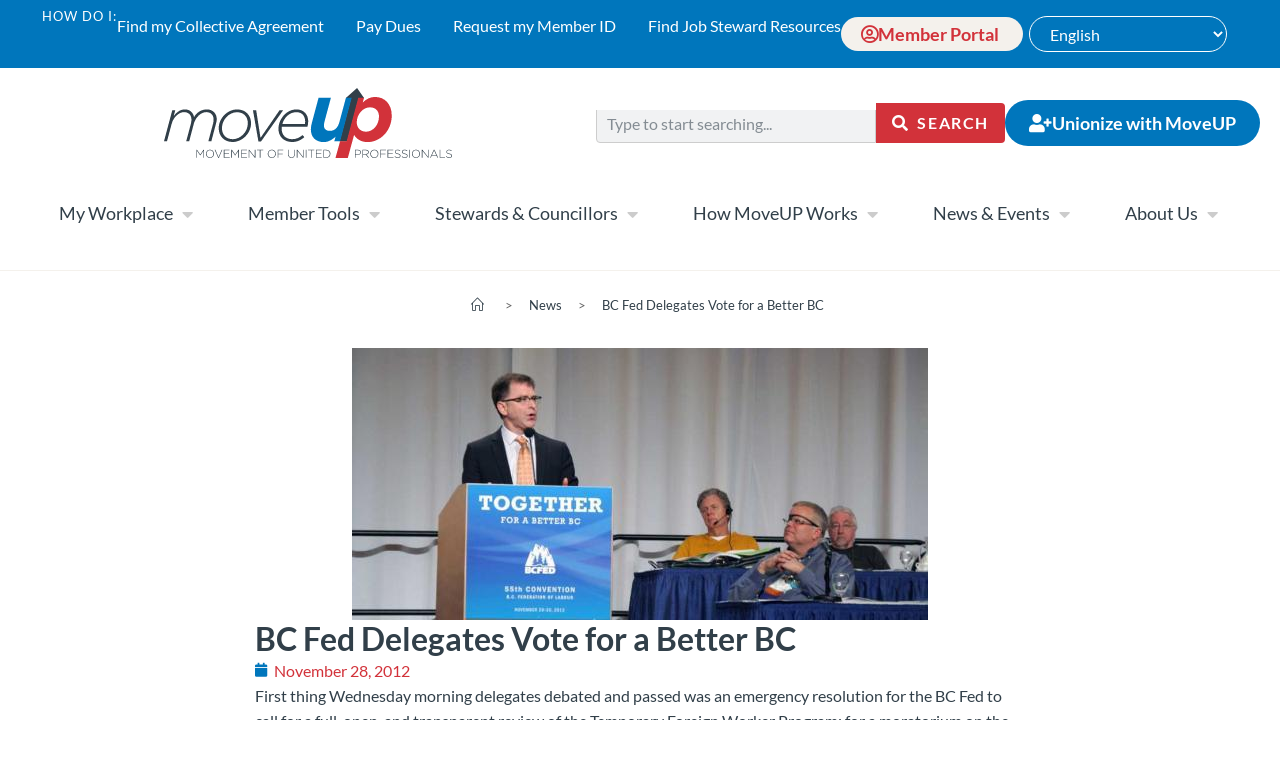

--- FILE ---
content_type: text/html; charset=UTF-8
request_url: https://moveuptogether.ca/the-latest/bc-fed-delegates-vote-for-a-better-bc/
body_size: 54086
content:
<!DOCTYPE html>
<html class="html" lang="en-US">
<head>
	<meta charset="UTF-8">
	<link rel="profile" href="https://gmpg.org/xfn/11">

	<meta name='robots' content='index, follow, max-image-preview:large, max-snippet:-1, max-video-preview:-1' />
<meta name="viewport" content="width=device-width, initial-scale=1">
<!-- Google Tag Manager by PYS -->
    <script data-cfasync="false" data-pagespeed-no-defer>
	    window.dataLayerPYS = window.dataLayerPYS || [];
	</script>
<!-- End Google Tag Manager by PYS -->
	<!-- This site is optimized with the Yoast SEO plugin v26.7 - https://yoast.com/wordpress/plugins/seo/ -->
	<title>BC Fed Delegates Vote for a Better BC &#8211; MoveUP</title>
<style id="rocket-critical-css">ol,ul{box-sizing:border-box}:root{--wp--preset--font-size--normal:16px;--wp--preset--font-size--huge:42px}.screen-reader-text{border:0;clip-path:inset(50%);height:1px;margin:-1px;overflow:hidden;padding:0;position:absolute;width:1px;word-wrap:normal!important}:root{--tec-grid-gutter:48px;--tec-grid-gutter-negative:calc(var(--tec-grid-gutter)*-1);--tec-grid-gutter-half:calc(var(--tec-grid-gutter)/2);--tec-grid-gutter-half-negative:calc(var(--tec-grid-gutter-half)*-1);--tec-grid-gutter-small:42px;--tec-grid-gutter-small-negative:calc(var(--tec-grid-gutter-small)*-1);--tec-grid-gutter-small-half:calc(var(--tec-grid-gutter-small)/2);--tec-grid-gutter-small-half-negative:calc(var(--tec-grid-gutter-small-half)*-1);--tec-grid-gutter-page:42px;--tec-grid-gutter-page-small:19.5px;--tec-grid-width-default:1176px;--tec-grid-width-min:320px;--tec-grid-width:calc(var(--tec-grid-width-default) + var(--tec-grid-gutter-page)*2);--tec-grid-width-1-of-2:50%;--tec-grid-width-1-of-3:33.333%;--tec-grid-width-1-of-4:25%;--tec-grid-width-1-of-5:20%;--tec-grid-width-1-of-7:14.285%;--tec-grid-width-1-of-8:12.5%;--tec-grid-width-1-of-9:11.111%;--tec-spacer-0:4px;--tec-spacer-1:8px;--tec-spacer-2:12px;--tec-spacer-3:16px;--tec-spacer-4:20px;--tec-spacer-5:24px;--tec-spacer-6:28px;--tec-spacer-7:32px;--tec-spacer-8:40px;--tec-spacer-9:48px;--tec-spacer-10:56px;--tec-spacer-11:64px;--tec-spacer-12:80px;--tec-spacer-13:96px;--tec-spacer-14:160px;--tec-z-index-spinner-container:100;--tec-z-index-views-selector:30;--tec-z-index-dropdown:30;--tec-z-index-events-bar-button:20;--tec-z-index-search:10;--tec-z-index-filters:9;--tec-z-index-scroller:7;--tec-z-index-week-event-hover:5;--tec-z-index-map-event-hover:5;--tec-z-index-map-event-hover-actions:6;--tec-z-index-multiday-event:5;--tec-z-index-multiday-event-bar:2;--tec-color-text-primary:#141827;--tec-color-text-primary-light:#1418279e;--tec-color-text-secondary:#5d5d5d;--tec-color-text-disabled:#d5d5d5;--tec-color-text-events-title:var(--tec-color-text-primary);--tec-color-text-event-title:var(--tec-color-text-events-title);--tec-color-text-event-date:var(--tec-color-text-primary);--tec-color-text-secondary-event-date:var(--tec-color-text-secondary);--tec-color-icon-primary:#5d5d5d;--tec-color-icon-primary-alt:#757575;--tec-color-icon-secondary:#bababa;--tec-color-icon-active:#141827;--tec-color-icon-disabled:#d5d5d5;--tec-color-icon-focus:#334aff;--tec-color-icon-error:#da394d;--tec-color-event-icon:#141827;--tec-color-event-icon-hover:#334aff;--tec-color-accent-primary:#334aff;--tec-color-accent-primary-hover:#334affcc;--tec-color-accent-primary-active:#334affe6;--tec-color-accent-primary-background:#334aff12;--tec-color-accent-secondary:#141827;--tec-color-accent-secondary-hover:#141827cc;--tec-color-accent-secondary-active:#141827e6;--tec-color-accent-secondary-background:#14182712;--tec-color-button-primary:var(--tec-color-accent-primary);--tec-color-button-primary-hover:var(--tec-color-accent-primary-hover);--tec-color-button-primary-active:var(--tec-color-accent-primary-active);--tec-color-button-primary-background:var(--tec-color-accent-primary-background);--tec-color-button-secondary:var(--tec-color-accent-secondary);--tec-color-button-secondary-hover:var(--tec-color-accent-secondary-hover);--tec-color-button-secondary-active:var(--tec-color-accent-secondary-active);--tec-color-button-secondary-background:var(--tec-color-accent-secondary-background);--tec-color-link-primary:var(--tec-color-text-primary);--tec-color-link-accent:var(--tec-color-accent-primary);--tec-color-link-accent-hover:#334affcc;--tec-color-border-default:#d5d5d5;--tec-color-border-secondary:#e4e4e4;--tec-color-border-tertiary:#7d7d7d;--tec-color-border-hover:#5d5d5d;--tec-color-border-active:#141827;--tec-color-background:#fff;--tec-color-background-events:#0000;--tec-color-background-transparent:#fff9;--tec-color-background-secondary:#f7f6f6;--tec-color-background-messages:#14182712;--tec-color-background-secondary-hover:#f0eeee;--tec-color-background-error:#da394d14;--tec-color-box-shadow:rgba(#000,0.14);--tec-color-box-shadow-secondary:rgba(#000,0.1);--tec-color-scroll-track:rgba(#000,0.25);--tec-color-scroll-bar:rgba(#000,0.5);--tec-color-background-primary-multiday:#334aff3d;--tec-color-background-primary-multiday-hover:#334aff57;--tec-color-background-secondary-multiday:#1418273d;--tec-color-background-secondary-multiday-hover:#14182757;--tec-color-accent-primary-week-event:#334aff1a;--tec-color-accent-primary-week-event-hover:#334aff33;--tec-color-accent-primary-week-event-featured:#334aff0a;--tec-color-accent-primary-week-event-featured-hover:#334aff24;--tec-color-background-secondary-datepicker:var(--tec-color-background-secondary);--tec-color-accent-primary-background-datepicker:var(--tec-color-accent-primary-background)}:root{--tec-grid-gutter:48px;--tec-grid-gutter-negative:calc(var(--tec-grid-gutter)*-1);--tec-grid-gutter-half:calc(var(--tec-grid-gutter)/2);--tec-grid-gutter-half-negative:calc(var(--tec-grid-gutter-half)*-1);--tec-grid-gutter-small:42px;--tec-grid-gutter-small-negative:calc(var(--tec-grid-gutter-small)*-1);--tec-grid-gutter-small-half:calc(var(--tec-grid-gutter-small)/2);--tec-grid-gutter-small-half-negative:calc(var(--tec-grid-gutter-small-half)*-1);--tec-grid-gutter-page:42px;--tec-grid-gutter-page-small:19.5px;--tec-grid-width-default:1176px;--tec-grid-width-min:320px;--tec-grid-width:calc(var(--tec-grid-width-default) + var(--tec-grid-gutter-page)*2);--tec-grid-width-1-of-2:50%;--tec-grid-width-1-of-3:33.333%;--tec-grid-width-1-of-4:25%;--tec-grid-width-1-of-5:20%;--tec-grid-width-1-of-7:14.285%;--tec-grid-width-1-of-8:12.5%;--tec-grid-width-1-of-9:11.111%;--tec-spacer-0:4px;--tec-spacer-1:8px;--tec-spacer-2:12px;--tec-spacer-3:16px;--tec-spacer-4:20px;--tec-spacer-5:24px;--tec-spacer-6:28px;--tec-spacer-7:32px;--tec-spacer-8:40px;--tec-spacer-9:48px;--tec-spacer-10:56px;--tec-spacer-11:64px;--tec-spacer-12:80px;--tec-spacer-13:96px;--tec-spacer-14:160px;--tec-z-index-spinner-container:100;--tec-z-index-views-selector:30;--tec-z-index-dropdown:30;--tec-z-index-events-bar-button:20;--tec-z-index-search:10;--tec-z-index-filters:9;--tec-z-index-scroller:7;--tec-z-index-week-event-hover:5;--tec-z-index-map-event-hover:5;--tec-z-index-map-event-hover-actions:6;--tec-z-index-multiday-event:5;--tec-z-index-multiday-event-bar:2;--tec-color-text-primary:#141827;--tec-color-text-primary-light:#1418279e;--tec-color-text-secondary:#5d5d5d;--tec-color-text-disabled:#d5d5d5;--tec-color-text-events-title:var(--tec-color-text-primary);--tec-color-text-event-title:var(--tec-color-text-events-title);--tec-color-text-event-date:var(--tec-color-text-primary);--tec-color-text-secondary-event-date:var(--tec-color-text-secondary);--tec-color-icon-primary:#5d5d5d;--tec-color-icon-primary-alt:#757575;--tec-color-icon-secondary:#bababa;--tec-color-icon-active:#141827;--tec-color-icon-disabled:#d5d5d5;--tec-color-icon-focus:#334aff;--tec-color-icon-error:#da394d;--tec-color-event-icon:#141827;--tec-color-event-icon-hover:#334aff;--tec-color-accent-primary:#334aff;--tec-color-accent-primary-hover:#334affcc;--tec-color-accent-primary-active:#334affe6;--tec-color-accent-primary-background:#334aff12;--tec-color-accent-secondary:#141827;--tec-color-accent-secondary-hover:#141827cc;--tec-color-accent-secondary-active:#141827e6;--tec-color-accent-secondary-background:#14182712;--tec-color-button-primary:var(--tec-color-accent-primary);--tec-color-button-primary-hover:var(--tec-color-accent-primary-hover);--tec-color-button-primary-active:var(--tec-color-accent-primary-active);--tec-color-button-primary-background:var(--tec-color-accent-primary-background);--tec-color-button-secondary:var(--tec-color-accent-secondary);--tec-color-button-secondary-hover:var(--tec-color-accent-secondary-hover);--tec-color-button-secondary-active:var(--tec-color-accent-secondary-active);--tec-color-button-secondary-background:var(--tec-color-accent-secondary-background);--tec-color-link-primary:var(--tec-color-text-primary);--tec-color-link-accent:var(--tec-color-accent-primary);--tec-color-link-accent-hover:#334affcc;--tec-color-border-default:#d5d5d5;--tec-color-border-secondary:#e4e4e4;--tec-color-border-tertiary:#7d7d7d;--tec-color-border-hover:#5d5d5d;--tec-color-border-active:#141827;--tec-color-background:#fff;--tec-color-background-events:#0000;--tec-color-background-transparent:#fff9;--tec-color-background-secondary:#f7f6f6;--tec-color-background-messages:#14182712;--tec-color-background-secondary-hover:#f0eeee;--tec-color-background-error:#da394d14;--tec-color-box-shadow:rgba(#000,0.14);--tec-color-box-shadow-secondary:rgba(#000,0.1);--tec-color-scroll-track:rgba(#000,0.25);--tec-color-scroll-bar:rgba(#000,0.5);--tec-color-background-primary-multiday:#334aff3d;--tec-color-background-primary-multiday-hover:#334aff57;--tec-color-background-secondary-multiday:#1418273d;--tec-color-background-secondary-multiday-hover:#14182757;--tec-color-accent-primary-week-event:#334aff1a;--tec-color-accent-primary-week-event-hover:#334aff33;--tec-color-accent-primary-week-event-featured:#334aff0a;--tec-color-accent-primary-week-event-featured-hover:#334aff24;--tec-color-background-secondary-datepicker:var(--tec-color-background-secondary);--tec-color-accent-primary-background-datepicker:var(--tec-color-accent-primary-background);--tec-border-radius-default:4px;--tec-border-width-week-event:2px;--tec-box-shadow-default:0 2px 5px 0 var(--tec-color-box-shadow);--tec-box-shadow-tooltip:0 2px 12px 0 var(--tec-color-box-shadow);--tec-box-shadow-card:0 1px 6px 2px var(--tec-color-box-shadow);--tec-box-shadow-multiday:16px 6px 6px -2px var(--tec-color-box-shadow-secondary);--tec-form-color-background:var(--tec-color-background);--tec-form-color-border-default:var(--tec-color-text-primary);--tec-form-color-border-active:var(--tec-color-accent-secondary);--tec-form-color-border-secondary:var(--tec-color-border-tertiary);--tec-form-color-accent-primary:var(--tec-color-accent-primary);--tec-form-box-shadow-default:var(--tec-box-shadow-default);--tec-opacity-background:0.07;--tec-opacity-select-highlighted:0.3;--tec-opacity-icon-hover:0.8;--tec-opacity-icon-active:0.9;--tec-opacity-default:1;--tec-font-family-sans-serif:"Helvetica Neue",Helvetica,-apple-system,BlinkMacSystemFont,Roboto,Arial,sans-serif;--tec-font-weight-regular:400;--tec-font-weight-bold:700;--tec-font-size-0:11px;--tec-font-size-1:12px;--tec-font-size-2:14px;--tec-font-size-3:16px;--tec-font-size-4:18px;--tec-font-size-5:20px;--tec-font-size-6:22px;--tec-font-size-7:24px;--tec-font-size-8:28px;--tec-font-size-9:32px;--tec-font-size-10:42px;--tec-line-height-0:1.38;--tec-line-height-1:1.42;--tec-line-height-2:1.5;--tec-line-height-3:1.62} html,body,div,span,h1,a,img,i,ol,ul,li,form,label,details,header,nav,output,summary,time{margin:0;padding:0;border:0;outline:0;font-size:100%;font:inherit;vertical-align:baseline;font-family:inherit;font-size:100%;font-style:inherit;font-weight:inherit}details,header,nav{display:block}html{font-size:62.5%;overflow-y:scroll;-webkit-text-size-adjust:100%;-ms-text-size-adjust:100%}*,*:before,*:after{-webkit-box-sizing:border-box;-moz-box-sizing:border-box;box-sizing:border-box}details,header,main,nav{display:block}a img{border:0}img{max-width:100%;height:auto}select{max-width:100%}html{-ms-overflow-x:hidden;overflow-x:hidden}body{font-family:"Open Sans",sans-serif;font-size:14px;line-height:1.8;color:#4a4a4a;overflow-wrap:break-word;word-wrap:break-word}body{background-color:#fff}i{font-style:italic}.screen-reader-text{border:0;clip:rect(1px,1px,1px,1px);clip-path:inset(50%);height:1px;margin:-1px;font-size:14px!important;font-weight:400;overflow:hidden;padding:0;position:absolute!important;width:1px;word-wrap:normal!important}html{font-family:sans-serif;-ms-text-size-adjust:100%;-webkit-text-size-adjust:100%}body{margin:0}details,header,main,nav,summary{display:block}a{background-color:rgba(0,0,0,0)}img{border:0}button,input,select{color:inherit;font:inherit;margin:0}button{overflow:visible}button,select{text-transform:none}button,input[type=submit]{-webkit-appearance:button}button::-moz-focus-inner,input::-moz-focus-inner{border:0;padding:0}input{line-height:normal}input[type=search]::-webkit-search-cancel-button,input[type=search]::-webkit-search-decoration{-webkit-appearance:none}.container{width:1200px;max-width:90%;margin:0 auto}#wrap{position:relative}#main{position:relative}@media only screen and (max-width:959px){.container{max-width:90%}}@media only screen and (max-width:767px){#wrap{width:100%!important}}img{max-width:100%;height:auto;vertical-align:middle}img[class*=attachment-]{height:auto}details>summary{display:list-item}.clr:after{content:"";display:block;visibility:hidden;clear:both;zoom:1;height:0}a{color:#333}a{text-decoration:none}h1{font-weight:600;margin:0 0 20px;color:#333;line-height:1.4}h1{font-size:23px}ul,ol{margin:15px 0 15px 20px}ol{list-style-type:decimal}li ul{margin:0 0 0 25px}form input[type=text],form input[type=search]{display:inline-block;min-height:40px;width:100%;font-size:14px;line-height:1.8;padding:6px 12px;vertical-align:middle;background-color:rgba(0,0,0,0);color:#333;border:1px solid #ddd;-webkit-border-radius:3px;-moz-border-radius:3px;-ms-border-radius:3px;border-radius:3px}input[type=text],input[type=search]{-webkit-appearance:none}input[type=search]::-webkit-search-decoration,input[type=search]::-webkit-search-cancel-button,input[type=search]::-webkit-search-results-button,input[type=search]::-webkit-search-results-decoration{display:none}select{width:100%;height:2.25em;min-height:auto;border:1px solid #ddd;background-color:#fff;padding:0 15px;margin:0}form label{margin-bottom:3px}input[type=submit],button[type=submit]{display:inline-block;font-family:inherit;background-color:#13aff0;color:#fff;font-size:12px;font-weight:600;text-transform:uppercase;margin:0;padding:14px 20px;border:0;text-align:center;letter-spacing:.1em;line-height:1}button::-moz-focus-inner,input[type=submit]::-moz-focus-inner{padding:0;border:0}#site-header{position:relative;width:100%;background-color:#fff;border-bottom:1px solid #f1f1f1;z-index:100}.page-header{position:relative;background-color:#f5f5f5;padding:34px 0}.page-header .container{position:relative}.page-header-title{display:block;font-size:24px;line-height:1.4em;font-weight:400;margin:0;color:#333}.centered-page-header .page-header-title{max-width:100%!important}.centered-page-header{text-align:center}.centered-page-header .page-header-title{font-size:32px}.site-breadcrumbs{position:absolute;right:0;top:50%;max-width:50%;height:32px;line-height:32px;margin-top:-16px;font-size:13px;color:#c6c6c6;font-weight:normal;white-space:nowrap;overflow:hidden}.site-breadcrumbs ol{margin:0;padding:0;list-style:none}.site-breadcrumbs ol li{display:inline-block}.site-breadcrumbs ol li .breadcrumb-sep{margin:0 6px}.site-breadcrumbs .breadcrumb-home.has-icon{display:none}.site-breadcrumbs.position-under-title,.centered-page-header .site-breadcrumbs{position:inherit;top:auto;right:auto;margin-top:0;max-width:100%}.site-breadcrumbs ol{margin:0}@media only screen and (max-width:959px){body.has-breadcrumbs .page-header-title{max-width:100%;width:100%}}@media only screen and (max-width:959px){.site-breadcrumbs{position:inherit;top:auto;left:auto;right:auto;max-width:100%;margin-top:0}}@media only screen and (max-width:767px){.page-header{background-attachment:initial!important}.centered-page-header .page-header-title{font-size:24px}body.has-breadcrumbs .page-header-title{max-width:100%;width:100%}}#scroll-top{display:none;opacity:0;position:fixed;right:20px;bottom:20px;width:40px;height:40px;line-height:40px;background-color:rgba(0,0,0,.4);color:#fff;font-size:18px;-webkit-border-radius:2px;-moz-border-radius:2px;-ms-border-radius:2px;border-radius:2px;text-align:center;z-index:100;-webkit-box-sizing:content-box;-moz-box-sizing:content-box;box-sizing:content-box}@media only screen and (max-width:480px){#scroll-top{right:10px;bottom:10px;width:26px;height:26px;line-height:24px;font-size:14px}}button::-moz-focus-inner{padding:0;border:0}body{font-family:'Lato','Open Sans','Helvetica',sans-serif}.page-header-title{display:none}.site-breadcrumbs{overflow:visible}.site-breadcrumbs ol{list-style-type:none;margin:15px 0 15px 10px}.site-breadcrumbs ol li{display:inline-block}.icon-home{margin:-5px 5px 0!important}.breadcrumb-sep{padding:5px 10px}.elementor-screen-only,.screen-reader-text{height:1px;margin:-1px;overflow:hidden;padding:0;position:absolute;top:-10000em;width:1px;clip:rect(0,0,0,0);border:0}.elementor *,.elementor :after,.elementor :before{box-sizing:border-box}.elementor a{box-shadow:none;text-decoration:none}.elementor img{border:none;border-radius:0;box-shadow:none;height:auto;max-width:100%}.elementor-element{--flex-direction:initial;--flex-wrap:initial;--justify-content:initial;--align-items:initial;--align-content:initial;--gap:initial;--flex-basis:initial;--flex-grow:initial;--flex-shrink:initial;--order:initial;--align-self:initial;align-self:var(--align-self);flex-basis:var(--flex-basis);flex-grow:var(--flex-grow);flex-shrink:var(--flex-shrink);order:var(--order)}.elementor-align-left{text-align:left}.elementor-align-left .elementor-button{width:auto}:root{--page-title-display:block}.elementor-page-title{display:var(--page-title-display)}.elementor-widget{position:relative}.elementor-widget:not(:last-child){margin-bottom:var(--kit-widget-spacing,20px)}@media (prefers-reduced-motion:no-preference){html{scroll-behavior:smooth}}.e-con{--border-radius:0;--border-top-width:0px;--border-right-width:0px;--border-bottom-width:0px;--border-left-width:0px;--border-style:initial;--border-color:initial;--container-widget-width:100%;--container-widget-height:initial;--container-widget-flex-grow:0;--container-widget-align-self:initial;--content-width:min(100%,var(--container-max-width,1140px));--width:100%;--min-height:initial;--height:auto;--text-align:initial;--margin-top:0px;--margin-right:0px;--margin-bottom:0px;--margin-left:0px;--padding-top:var(--container-default-padding-top,10px);--padding-right:var(--container-default-padding-right,10px);--padding-bottom:var(--container-default-padding-bottom,10px);--padding-left:var(--container-default-padding-left,10px);--position:relative;--z-index:revert;--overflow:visible;--gap:var(--widgets-spacing,20px);--row-gap:var(--widgets-spacing-row,20px);--column-gap:var(--widgets-spacing-column,20px);--overlay-mix-blend-mode:initial;--overlay-opacity:1;--e-con-grid-template-columns:repeat(3,1fr);--e-con-grid-template-rows:repeat(2,1fr);border-radius:var(--border-radius);height:var(--height);min-height:var(--min-height);min-width:0;overflow:var(--overflow);position:var(--position);width:var(--width);z-index:var(--z-index);--flex-wrap-mobile:wrap;margin-block-end:var(--margin-block-end);margin-block-start:var(--margin-block-start);margin-inline-end:var(--margin-inline-end);margin-inline-start:var(--margin-inline-start);padding-inline-end:var(--padding-inline-end);padding-inline-start:var(--padding-inline-start)}.e-con{--margin-block-start:var(--margin-top);--margin-block-end:var(--margin-bottom);--margin-inline-start:var(--margin-left);--margin-inline-end:var(--margin-right);--padding-inline-start:var(--padding-left);--padding-inline-end:var(--padding-right);--padding-block-start:var(--padding-top);--padding-block-end:var(--padding-bottom);--border-block-start-width:var(--border-top-width);--border-block-end-width:var(--border-bottom-width);--border-inline-start-width:var(--border-left-width);--border-inline-end-width:var(--border-right-width)}.e-con.e-flex{--flex-direction:column;--flex-basis:auto;--flex-grow:0;--flex-shrink:1;flex:var(--flex-grow) var(--flex-shrink) var(--flex-basis)}.e-con-full,.e-con>.e-con-inner{padding-block-end:var(--padding-block-end);padding-block-start:var(--padding-block-start);text-align:var(--text-align)}.e-con-full.e-flex,.e-con.e-flex>.e-con-inner{flex-direction:var(--flex-direction)}.e-con,.e-con>.e-con-inner{display:var(--display)}.e-con-boxed.e-flex{align-content:normal;align-items:normal;flex-direction:column;flex-wrap:nowrap;justify-content:normal}.e-con-boxed{gap:initial;text-align:initial}.e-con.e-flex>.e-con-inner{align-content:var(--align-content);align-items:var(--align-items);align-self:auto;flex-basis:auto;flex-grow:1;flex-shrink:1;flex-wrap:var(--flex-wrap);justify-content:var(--justify-content)}.e-con>.e-con-inner{gap:var(--row-gap) var(--column-gap);height:100%;margin:0 auto;max-width:var(--content-width);padding-inline-end:0;padding-inline-start:0;width:100%}.e-con .elementor-widget.elementor-widget{margin-block-end:0}.e-con:before{border-block-end-width:var(--border-block-end-width);border-block-start-width:var(--border-block-start-width);border-color:var(--border-color);border-inline-end-width:var(--border-inline-end-width);border-inline-start-width:var(--border-inline-start-width);border-radius:var(--border-radius);border-style:var(--border-style);content:var(--background-overlay);display:block;height:max(100% + var(--border-top-width) + var(--border-bottom-width),100%);left:calc(0px - var(--border-left-width));mix-blend-mode:var(--overlay-mix-blend-mode);opacity:var(--overlay-opacity);position:absolute;top:calc(0px - var(--border-top-width));width:max(100% + var(--border-left-width) + var(--border-right-width),100%)}.e-con .elementor-widget{min-width:0}.e-con>.e-con-inner>.elementor-widget>.elementor-widget-container,.e-con>.elementor-widget>.elementor-widget-container{height:100%}.e-con.e-con>.e-con-inner>.elementor-widget,.elementor.elementor .e-con>.elementor-widget{max-width:100%}.e-con .elementor-widget:not(:last-child){--kit-widget-spacing:0px}@media (max-width:767px){.e-con.e-flex{--width:100%;--flex-wrap:var(--flex-wrap-mobile)}}.elementor-heading-title{line-height:1;margin:0;padding:0}.elementor-button{background-color:#69727d;border-radius:3px;color:#fff;display:inline-block;font-size:15px;line-height:1;padding:12px 24px;fill:#fff;text-align:center}.elementor-button:visited{color:#fff}.elementor-button-content-wrapper{display:flex;flex-direction:row;gap:5px;justify-content:center}.elementor-button-icon{align-items:center;display:flex}.elementor-button-text{display:inline-block}.elementor-button span{text-decoration:inherit}@media (max-width:767px){.elementor .elementor-hidden-mobile,.elementor .elementor-hidden-phone{display:none}}@media (min-width:768px) and (max-width:1024px){.elementor .elementor-hidden-tablet{display:none}}@media (min-width:1025px) and (max-width:99999px){.elementor .elementor-hidden-desktop{display:none}}.elementor-widget-nav-menu .elementor-nav-menu .elementor-item{font-family:var(--e-global-typography-primary-font-family),Sans-serif;font-weight:var(--e-global-typography-primary-font-weight)}.elementor-widget-nav-menu .elementor-nav-menu--main .elementor-item{color:var(--e-global-color-text);fill:var(--e-global-color-text)}.elementor-widget-nav-menu .elementor-nav-menu--main:not(.e--pointer-framed) .elementor-item:before,.elementor-widget-nav-menu .elementor-nav-menu--main:not(.e--pointer-framed) .elementor-item:after{background-color:var(--e-global-color-accent)}.elementor-widget-nav-menu{--e-nav-menu-divider-color:var( --e-global-color-text )}.elementor-widget-nav-menu .elementor-nav-menu--dropdown .elementor-item{font-family:var(--e-global-typography-accent-font-family),Sans-serif;font-weight:var(--e-global-typography-accent-font-weight)}.elementor-widget-button .elementor-button{background-color:var(--e-global-color-accent);font-family:var(--e-global-typography-accent-font-family),Sans-serif;font-weight:var(--e-global-typography-accent-font-weight)}.fa{font-family:var(--fa-style-family,"Font Awesome 6 Free");font-weight:var(--fa-style,900)}.fa,.far,.fas{-moz-osx-font-smoothing:grayscale;-webkit-font-smoothing:antialiased;display:var(--fa-display,inline-block);font-style:normal;font-variant:normal;line-height:1;text-rendering:auto}.fa:before,.far:before,.fas:before{content:var(--fa)}.far,.fas{font-family:"Font Awesome 6 Free"}.fa-chevron-up{--fa:"\f077"}.fa-external-link-alt{--fa:"\f35d"}.fa-caret-down{--fa:"\f0d7"}.fa-arrow-alt-circle-down{--fa:"\f358"}.fa-search{--fa:"\f002"}.fa-chevron-down{--fa:"\f078"}.fa-user-circle{--fa:"\f2bd"}.fa-times{--fa:"\f00d"}.fa-angle-up{--fa:"\f106"}.fa-calendar{--fa:"\f133"}.fa-user-plus{--fa:"\f234"}:host,:root{--fa-style-family-brands:"Font Awesome 6 Brands";--fa-font-brands:normal 400 1em/1 "Font Awesome 6 Brands"}:host,:root{--fa-font-regular:normal 400 1em/1 "Font Awesome 6 Free"}@font-face{font-family:"Font Awesome 6 Free";font-style:normal;font-weight:400;font-display:swap;src:url(https://moveuptogether.ca/wp-content/themes/oceanwp/assets/fonts/fontawesome/webfonts/fa-regular-400.woff2) format("woff2"),url(https://moveuptogether.ca/wp-content/themes/oceanwp/assets/fonts/fontawesome/webfonts/fa-regular-400.ttf) format("truetype")}.far{font-weight:400}:host,:root{--fa-style-family-classic:"Font Awesome 6 Free";--fa-font-solid:normal 900 1em/1 "Font Awesome 6 Free"}@font-face{font-family:"Font Awesome 6 Free";font-style:normal;font-weight:900;font-display:swap;src:url(https://moveuptogether.ca/wp-content/themes/oceanwp/assets/fonts/fontawesome/webfonts/fa-solid-900.woff2) format("woff2"),url(https://moveuptogether.ca/wp-content/themes/oceanwp/assets/fonts/fontawesome/webfonts/fa-solid-900.ttf) format("truetype")}.fas{font-weight:900}@font-face{font-family:"Font Awesome 5 Free";font-display:swap;font-weight:900;src:url(https://moveuptogether.ca/wp-content/themes/oceanwp/assets/fonts/fontawesome/webfonts/fa-solid-900.woff2) format("woff2"),url(https://moveuptogether.ca/wp-content/themes/oceanwp/assets/fonts/fontawesome/webfonts/fa-solid-900.ttf) format("truetype")}@font-face{font-family:"Font Awesome 5 Free";font-display:swap;font-weight:400;src:url(https://moveuptogether.ca/wp-content/themes/oceanwp/assets/fonts/fontawesome/webfonts/fa-regular-400.woff2) format("woff2"),url(https://moveuptogether.ca/wp-content/themes/oceanwp/assets/fonts/fontawesome/webfonts/fa-regular-400.ttf) format("truetype")}@font-face{font-family:'simple-line-icons';src:url(https://moveuptogether.ca/wp-content/themes/oceanwp/assets/fonts/simple-line-icons/Simple-Line-Icons.eot?v=2.4.0);src:url(https://moveuptogether.ca/wp-content/themes/oceanwp/assets/fonts/simple-line-icons/Simple-Line-Icons.eot?v=2.4.0#iefix)format('embedded-opentype'),url(https://moveuptogether.ca/wp-content/themes/oceanwp/assets/fonts/simple-line-icons/Simple-Line-Icons.woff2?v=2.4.0)format('woff2'),url(https://moveuptogether.ca/wp-content/themes/oceanwp/assets/fonts/simple-line-icons/Simple-Line-Icons.ttf?v=2.4.0)format('truetype'),url(https://moveuptogether.ca/wp-content/themes/oceanwp/assets/fonts/simple-line-icons/Simple-Line-Icons.woff?v=2.4.0)format('woff'),url(https://moveuptogether.ca/wp-content/themes/oceanwp/assets/fonts/simple-line-icons/Simple-Line-Icons.svg?v=2.4.0#simple-line-icons)format('svg');font-weight:normal;font-style:normal;font-display:swap}.icon-doc,.icon-share-alt,.icon-home{font-family:'simple-line-icons';speak:none;font-style:normal;font-weight:normal;font-variant:normal;text-transform:none;line-height:1;-webkit-font-smoothing:antialiased;-moz-osx-font-smoothing:grayscale}.icon-doc:before{content:"\e085"}.icon-share-alt:before{content:"\e05a"}.icon-home:before{content:"\e069"}details,header,main,nav,summary{display:block}h1{font-size:2em;margin:0.67em 0}img{border:0}button,input,select{color:inherit;font:inherit;margin:0}button{overflow:visible}button,select{text-transform:none}button,input[type="submit"]{-webkit-appearance:button}button::-moz-focus-inner,input::-moz-focus-inner{border:0;padding:0}input{line-height:normal}input[type="search"]{-webkit-appearance:textfield;-webkit-box-sizing:content-box;-moz-box-sizing:content-box;box-sizing:content-box}input[type="search"]::-webkit-search-cancel-button,input[type="search"]::-webkit-search-decoration{-webkit-appearance:none}*{-webkit-box-sizing:border-box;-moz-box-sizing:border-box;box-sizing:border-box}*:before,*:after{-webkit-box-sizing:border-box;-moz-box-sizing:border-box;box-sizing:border-box}input,button,select{font-family:inherit;font-size:inherit;line-height:inherit}img{vertical-align:middle}.container{margin-right:auto;margin-left:auto;padding-left:15px;padding-right:15px}@media (min-width:768px){.container{width:750px}}@media (min-width:992px){.container{width:970px}}@media (min-width:1200px){.container{width:1170px}}label{display:inline-block;max-width:100%;margin-bottom:5px;font-weight:bold}input[type="search"]{-webkit-box-sizing:border-box;-moz-box-sizing:border-box;box-sizing:border-box}output{display:block;padding-top:7px;font-size:14px;line-height:1.42857143;color:#555555}.form-control{display:block;width:100%;height:34px;padding:6px 12px;font-size:14px;line-height:1.42857143;color:#555555;background-color:#ffffff;background-image:none;border:1px solid #cccccc;border-radius:4px;-webkit-box-shadow:inset 0 1px 1px rgba(0,0,0,0.075);box-shadow:inset 0 1px 1px rgba(0,0,0,0.075)}.form-control::-moz-placeholder{color:#999999;opacity:1}.form-control:-ms-input-placeholder{color:#999999}.form-control::-webkit-input-placeholder{color:#999999}.form-control::-ms-expand{border:0;background-color:transparent}input[type="search"]{-webkit-appearance:none}.form-group{margin-bottom:15px}.btn{display:inline-block;margin-bottom:0;font-weight:normal;text-align:center;vertical-align:middle;-ms-touch-action:manipulation;touch-action:manipulation;background-image:none;border:1px solid transparent;white-space:nowrap;padding:6px 12px;font-size:14px;line-height:1.42857143;border-radius:4px}.container:before,.container:after{content:" ";display:table}.container:after{clear:both}.hidden{display:none!important}@-ms-viewport{width:device-width}.elementor-item:after,.elementor-item:before{display:block;position:absolute}.elementor-item:not(:hover):not(:focus):not(.elementor-item-active):not(.highlighted):after,.elementor-item:not(:hover):not(:focus):not(.elementor-item-active):not(.highlighted):before{opacity:0}.e--pointer-underline .elementor-item:after,.e--pointer-underline .elementor-item:before{background-color:#3f444b;height:3px;left:0;width:100%;z-index:2}.e--pointer-underline .elementor-item:after{bottom:0;content:""}.elementor-nav-menu--main .elementor-nav-menu a{padding:13px 20px}.elementor-nav-menu--layout-horizontal{display:flex}.elementor-nav-menu--layout-horizontal .elementor-nav-menu{display:flex;flex-wrap:wrap}.elementor-nav-menu--layout-horizontal .elementor-nav-menu a{flex-grow:1;white-space:nowrap}.elementor-nav-menu--layout-horizontal .elementor-nav-menu>li{display:flex}.elementor-nav-menu--layout-horizontal .elementor-nav-menu>li:not(:first-child)>a{margin-inline-start:var(--e-nav-menu-horizontal-menu-item-margin)}.elementor-nav-menu--layout-horizontal .elementor-nav-menu>li:not(:last-child)>a{margin-inline-end:var(--e-nav-menu-horizontal-menu-item-margin)}.elementor-nav-menu--layout-horizontal .elementor-nav-menu>li:not(:last-child):after{align-self:center;border-color:var(--e-nav-menu-divider-color,#000);border-left-style:var(--e-nav-menu-divider-style,solid);border-left-width:var(--e-nav-menu-divider-width,2px);content:var(--e-nav-menu-divider-content,none);height:var(--e-nav-menu-divider-height,35%)}.elementor-nav-menu__align-center .elementor-nav-menu{justify-content:center;margin-inline-end:auto;margin-inline-start:auto}.elementor-nav-menu__align-center .elementor-nav-menu--layout-vertical>ul>li>a{justify-content:center}.elementor-widget-nav-menu .elementor-widget-container{display:flex;flex-direction:column}.elementor-nav-menu{position:relative;z-index:2}.elementor-nav-menu:after{clear:both;content:" ";display:block;font:0/0 serif;height:0;overflow:hidden;visibility:hidden}.elementor-nav-menu,.elementor-nav-menu li{display:block;line-height:normal;list-style:none;margin:0;padding:0}.elementor-nav-menu a,.elementor-nav-menu li{position:relative}.elementor-nav-menu li{border-width:0}.elementor-nav-menu a{align-items:center;display:flex}.elementor-nav-menu a{line-height:20px;padding:10px 20px}.elementor-menu-toggle{align-items:center;background-color:rgba(0,0,0,.05);border:0 solid;border-radius:3px;color:#33373d;display:flex;font-size:var(--nav-menu-icon-size,22px);justify-content:center;padding:.25em}.elementor-menu-toggle:not(.elementor-active) .elementor-menu-toggle__icon--close{display:none}.elementor-nav-menu--dropdown{background-color:#fff;font-size:13px}.elementor-nav-menu--dropdown-none .elementor-nav-menu--dropdown{display:none}.elementor-nav-menu--dropdown.elementor-nav-menu__container{margin-top:10px;overflow-x:hidden;overflow-y:auto;transform-origin:top}.elementor-nav-menu--dropdown a{color:#33373d}.elementor-nav-menu--toggle{--menu-height:100vh}.elementor-nav-menu--toggle .elementor-menu-toggle:not(.elementor-active)+.elementor-nav-menu__container{max-height:0;overflow:hidden;transform:scaleY(0)}@media (max-width:767px){.elementor-nav-menu--dropdown-mobile .elementor-nav-menu--main{display:none}}@media (min-width:768px){.elementor-nav-menu--dropdown-mobile .elementor-menu-toggle,.elementor-nav-menu--dropdown-mobile .elementor-nav-menu--dropdown{display:none}.elementor-nav-menu--dropdown-mobile nav.elementor-nav-menu--dropdown.elementor-nav-menu__container{overflow-y:hidden}}:root{--swiper-theme-color:#007aff}:root{--swiper-navigation-size:44px}.elementor-element{--swiper-theme-color:#000;--swiper-navigation-size:44px;--swiper-pagination-bullet-size:6px;--swiper-pagination-bullet-horizontal-gap:6px}.elementor-widget-n-accordion{--n-accordion-title-font-size:20px;--n-accordion-title-flex-grow:initial;--n-accordion-title-justify-content:initial;--n-accordion-title-icon-order:-1;--n-accordion-border-width:1px;--n-accordion-border-color:#d5d8dc;--n-accordion-border-style:solid;--n-accordion-item-title-flex-grow:initial;--n-accordion-item-title-space-between:0px;--n-accordion-item-title-distance-from-content:0px;--n-accordion-padding:10px;--n-accordion-border-radius:0px;--n-accordion-icon-size:15px;--n-accordion-title-normal-color:#1f2124;--n-accordion-title-hover-color:#1f2124;--n-accordion-title-active-color:#1f2124;--n-accordion-icon-normal-color:var(--n-accordion-title-normal-color);--n-accordion-icon-hover-color:var(--n-accordion-title-hover-color);--n-accordion-icon-active-color:var(--n-accordion-title-active-color);--n-accordion-icon-gap:0 10px;width:100%}.elementor-widget-n-accordion .e-n-accordion details>summary::-webkit-details-marker{display:none}.elementor-widget-n-accordion .e-n-accordion-item{display:flex;flex-direction:column;position:relative}.elementor-widget-n-accordion .e-n-accordion-item-title{align-items:center;border-color:var(--n-accordion-border-color);border-radius:var(--n-accordion-border-radius);border-style:var(--n-accordion-border-style);border-width:var(--n-accordion-border-width);color:var(--n-accordion-title-normal-color);display:flex;flex-direction:row;flex-grow:var(--n-menu-title-flex-grow);gap:var(--n-accordion-icon-gap);justify-content:var(--n-accordion-title-justify-content);list-style:none;padding:var(--n-accordion-padding)}.elementor-widget-n-accordion .e-n-accordion-item-title-header{display:flex}.elementor-widget-n-accordion .e-n-accordion-item-title-text{align-items:center;font-size:var(--n-accordion-title-font-size)}.elementor-widget-n-accordion .e-n-accordion-item-title-icon{align-items:center;display:flex;flex-direction:row;order:var(--n-accordion-title-icon-order);position:relative;width:-moz-fit-content;width:fit-content}.elementor-widget-n-accordion .e-n-accordion-item-title-icon span{height:var(--n-accordion-icon-size);width:auto}.elementor-widget-n-accordion .e-n-accordion-item-title-icon span>i{color:var(--n-accordion-icon-normal-color);font-size:var(--n-accordion-icon-size)}.elementor-widget-n-accordion .e-n-accordion-item .e-n-accordion-item-title-icon .e-opened{display:none}.elementor-widget-n-accordion .e-n-accordion-item .e-n-accordion-item-title-icon .e-closed{display:flex}.elementor-widget-n-accordion .e-n-accordion-item .e-n-accordion-item-title-icon span>i{color:var(--n-accordion-icon-normal-color)}.elementor-widget-image{text-align:center}.elementor-widget-image a{display:inline-block}.elementor-widget-image a img[src$=".svg"]{width:48px}.elementor-widget-image img{display:inline-block;vertical-align:middle}.elementor-widget-search{--e-search-white:#fff;--e-search-light-grey:#cdcdcd;--e-search-medium-grey:#515962;--e-search-dark-grey:#2d2d2d;--e-search-black:#000;--e-search-dark-red:#c36;--e-search-dark-purple:#336;--e-search-input-color:var(--e-search-medium-grey);--e-search-input-border-color:var(--e-search-light-grey);--e-search-input-border-radius:0;--e-search-input-gap:4px;--e-search-input-padding:16px;--e-search-input-padding-inline-start:16px;--e-search-input-padding-inline-end:16px;--e-search-input-padding-block-start:16px;--e-search-input-padding-block-end:16px;--e-search-placeholder-color:var(--e-search-medium-grey);--e-search-icon-label-color:var(--e-search-medium-grey);--e-search-icon-label-size:24px;--e-search-icon-label-absolute-width:initial;--e-search-icon-clear-color:var(--e-search-light-grey);--e-search-icon-clear-size:12px;--e-search-icon-clear-absolute-width:initial;--e-search-submit-color:var(--e-search-white);--e-search-submit-background-color:var(--e-search-dark-grey);--e-search-submit-border-color:none;--e-search-submit-border-type:none;--e-search-submit-border-radius:0;--e-search-submit-border-width:0px;--e-search-submit-padding:24px;--e-search-submit-margin-inline-start:8px;--e-search-submit-button-width:initial;--e-search-submit-button-flex-direction:row;--e-search-pagination-numbers-padding-left:8px;--e-search-pagination-numbers-padding-right:8px;--e-search-icon-submit-color:var(--e-search-white);--e-search-submit-icon-gap:8px;--e-search-submit-icon-margin-inline-start:0px;--e-search-submit-icon-margin-inline-end:var(--e-search-submit-icon-gap);--e-search-icon-submit-size:24px;--e-search-results-background-color:var(--e-search-white);--e-search-results-border-color:var(--e-search-light-grey);--e-search-results-border-type:solid;--e-search-results-border-width:1px;--e-search-results-border-radius:0px;--e-search-results-padding:16px;--e-search-results-width:100%;--e-search-results-columns:1;--e-search-results-max-height:initial;--e-search-input-and-results-gap:8px;--e-search-loop-item-equal-height:initial;--e-search-results-grid-auto-rows:initial;--e-search-results-inset-inline-start:initial;--e-search-results-inset-inline-end:initial;--e-search-results-transform:initial;--e-search-results-default-gap:16px;--e-search-results-column-gap:var(--e-search-results-default-gap);--e-search-results-row-gap:var(--e-search-results-default-gap);--e-search-pagination-inset-inline-start:initial;--e-search-pagination-inline-end:initial;--e-search-pagination-transform:initial;--e-search-pagination-border-radius:0px;--e-search-pagination-background-color:var(--e-search-black);--e-search-pagination-text-align:center;--e-search-pagination-justify-content:center;--e-search-pagination-color:var(--e-search-dark-red);--e-search-pagination-hover:var(--e-search-dark-purple);--e-search-pagination-current:var(--e-search-black);--e-search-pagination-page-numbers-gap:10px;--e-search-pagination-block-end-spacing:0px;--e-search-pagination-block-start-spacing:0px;--e-search-pagination-vertical-position:column;--e-search-nothing-found-padding-block-start:0;--e-search-nothing-found-padding-block-end:0;--e-search-nothing-found-results-columns:1;--e-search-nothing-found-message-color:var(--e-search-medium-grey);--e-search-nothing-found-message-alignment:center;--e-search-loader-icon-color:var(--e-search-black);--e-search-loader-icon-size:34px}.elementor-widget-search .e-search-form{display:flex}.elementor-widget-search .e-search-label{display:flex;position:relative;z-index:10}.elementor-widget-search .e-search-input-wrapper{display:flex;flex:1;flex-direction:column;position:relative}.elementor-widget-search .e-search-input-wrapper>i{inset-block-start:50%;inset-inline-end:var(--e-search-input-padding-inline-end);position:absolute;transform:translateY(-50%)}.elementor-widget-search .e-search-input{--e-search-icons-min-height:max(var(--e-search-icon-clear-size),var(--e-search-icon-label-size));border-color:var(--e-search-input-border-color);border-radius:var(--e-search-input-border-radius);color:var(--e-search-input-color);height:100%;min-height:calc(var(--e-search-input-padding-block-end) + var(--e-search-input-padding-block-start) + var(--e-search-icons-min-height));padding-block-end:var(--e-search-input-padding-block-end);padding-block-start:var(--e-search-input-padding-block-start);padding-inline-end:calc(var(--e-search-input-padding-inline-end) + var(--e-search-icon-clear-absolute-width) + var(--e-search-input-gap));padding-inline-start:calc(var(--e-search-input-padding-inline-start) + var(--e-search-icon-label-absolute-width) + var(--e-search-input-gap))}.elementor-widget-search .e-search-input::-moz-placeholder{color:var(--e-search-placeholder-color)}.elementor-widget-search .e-search-input::-ms-clear,.elementor-widget-search .e-search-input::-ms-reveal{display:none;height:0;width:0}.elementor-widget-search .e-search-input::-webkit-search-cancel-button,.elementor-widget-search .e-search-input::-webkit-search-decoration,.elementor-widget-search .e-search-input::-webkit-search-results-button,.elementor-widget-search .e-search-input::-webkit-search-results-decoration{display:none}.elementor-widget-search .e-search-results-container{background-color:var(--e-search-results-background-color);border-radius:var(--e-search-results-border-radius);display:flex;height:-moz-fit-content;height:fit-content;inset-block-start:calc(100% + var(--e-search-input-and-results-gap));inset-inline-end:var(--e-search-results-inset-inline-end);inset-inline-start:var(--e-search-results-inset-inline-start);position:absolute;transform:var(--e-search-results-transform);width:var(--e-search-results-width);z-index:2000}.elementor-widget-search .e-search-results-container>div{border:var(--e-search-results-border-type) var(--e-search-results-border-width) var(--e-search-results-border-color);border-radius:var(--e-search-results-border-radius);max-height:var(--e-search-results-max-height);overflow:auto;padding:var(--e-search-results-padding);width:100%}.elementor-widget-search .e-search-results-container>div:empty{display:none}.elementor-widget-search .e-search-results{display:none}.elementor-widget-search .e-search .e-search-submit{align-items:center;background-color:var(--e-search-submit-background-color);border-color:var(--e-search-submit-border-color);border-radius:var(--e-search-submit-border-radius);border-style:var(--e-search-submit-border-type);border-width:var(--e-search-submit-border-width);color:var(--e-search-submit-color);display:flex;flex-direction:var(--e-search-submit-button-flex-direction);font-size:var(--e-search-form-submit-icon-size);margin-inline-start:var(--e-search-submit-margin-inline-start);padding:var(--e-search-submit-padding);width:var(--e-search-submit-button-width)}.elementor-widget-search .e-search .e-search-submit>i{margin-inline-end:var(--e-search-submit-icon-margin-inline-end);margin-inline-start:var(--e-search-submit-icon-margin-inline-start)}.elementor-widget-search .hidden{opacity:0;visibility:hidden}.elementor-widget-search .hide-loader .e-search-results{display:flex;flex-direction:var(--e-search-pagination-vertical-position)}.elementor-widget-divider{--divider-border-style:none;--divider-border-width:1px;--divider-color:#0c0d0e;--divider-icon-size:20px;--divider-element-spacing:10px;--divider-pattern-height:24px;--divider-pattern-size:20px;--divider-pattern-url:none;--divider-pattern-repeat:repeat-x}.elementor-widget-divider .elementor-divider{display:flex}.elementor-widget-divider .elementor-divider-separator{direction:ltr;display:flex;margin:0}.elementor-widget-divider:not(.elementor-widget-divider--view-line_text):not(.elementor-widget-divider--view-line_icon) .elementor-divider-separator{border-block-start:var(--divider-border-width) var(--divider-border-style) var(--divider-color)}.e-con>.elementor-widget-divider{width:var(--container-widget-width,100%);--flex-grow:var( --container-widget-flex-grow )}.elementor-widget-n-menu{--n-menu-direction:column;--n-menu-wrapper-display:flex;--n-menu-heading-justify-content:initial;--n-menu-title-color-normal:#1f2124;--n-menu-title-color-active:#58d0f5;--n-menu-icon-color:var(--n-menu-title-color-normal);--n-menu-icon-color-active:var(--n-menu-title-color-active);--n-menu-icon-color-hover:var(--n-menu-title-color-hover);--n-menu-title-normal-color-dropdown:var(--n-menu-title-color-normal);--n-menu-title-active-color-dropdown:var(--n-menu-title-color-active);--n-menu-title-hover-color-fallback:#1f2124;--n-menu-title-font-size:1rem;--n-menu-title-justify-content:initial;--n-menu-title-flex-grow:initial;--n-menu-title-justify-content-mobile:initial;--n-menu-title-space-between:0px;--n-menu-title-distance-from-content:0px;--n-menu-title-color-hover:#1f2124;--n-menu-title-padding:0.5rem 1rem;--n-menu-title-line-height:1.5;--n-menu-title-order:initial;--n-menu-title-direction:initial;--n-menu-title-align-items:center;--n-menu-toggle-align:center;--n-menu-toggle-icon-wrapper-animation-duration:500ms;--n-menu-toggle-icon-hover-duration:500ms;--n-menu-toggle-icon-size:20px;--n-menu-toggle-icon-color:#1f2124;--n-menu-toggle-icon-color-hover:var(--n-menu-toggle-icon-color);--n-menu-toggle-icon-color-active:var(--n-menu-toggle-icon-color);--n-menu-toggle-icon-border-radius:initial;--n-menu-toggle-icon-padding:initial;--n-menu-toggle-icon-distance-from-dropdown:0px;--n-menu-icon-align-items:center;--n-menu-icon-order:initial;--n-menu-icon-gap:5px;--n-menu-dropdown-icon-gap:5px;--n-menu-dropdown-indicator-size:initial;--n-menu-dropdown-indicator-rotate:initial;--n-menu-dropdown-indicator-space:initial;--n-menu-dropdown-indicator-color-normal:initial;--n-menu-dropdown-indicator-color-hover:initial;--n-menu-dropdown-indicator-color-active:initial;--n-menu-dropdown-content-max-width:initial;--n-menu-dropdown-content-box-border-color:#fff;--n-menu-dropdown-content-box-border-inline-start-width:medium;--n-menu-dropdown-content-box-border-block-end-width:medium;--n-menu-dropdown-content-box-border-block-start-width:medium;--n-menu-dropdown-content-box-border-inline-end-width:medium;--n-menu-dropdown-content-box-border-style:none;--n-menu-dropdown-headings-height:0px;--n-menu-divider-border-width:var(--n-menu-divider-width,2px);--n-menu-open-animation-duration:500ms;--n-menu-heading-overflow-x:initial;--n-menu-heading-wrap:wrap;--stretch-width:100%;--stretch-left:initial;--stretch-right:initial}.elementor-widget-n-menu .e-n-menu{display:flex;flex-direction:column;position:relative}.elementor-widget-n-menu .e-n-menu-wrapper{display:var(--n-menu-wrapper-display);flex-direction:column}.elementor-widget-n-menu .e-n-menu-heading{display:flex;flex-direction:row;flex-wrap:var(--n-menu-heading-wrap);justify-content:var(--n-menu-heading-justify-content);margin:initial;overflow-x:var(--n-menu-heading-overflow-x);padding:initial;row-gap:var(--n-menu-title-space-between);-ms-overflow-style:none;scrollbar-width:none}.elementor-widget-n-menu .e-n-menu-heading::-webkit-scrollbar{display:none}.elementor-widget-n-menu .e-n-menu-item{display:flex;list-style:none;margin-block:initial;padding-block:initial}.elementor-widget-n-menu .e-n-menu-item .e-n-menu-title{position:relative}.elementor-widget-n-menu .e-n-menu-item:not(:last-of-type) .e-n-menu-title:after{align-self:center;border-color:var(--n-menu-divider-color,#000);border-inline-start-style:var(--n-menu-divider-style,solid);border-inline-start-width:var(--n-menu-divider-border-width);content:var(--n-menu-divider-content,none);height:var(--n-menu-divider-height,35%);position:absolute;right:calc(var(--n-menu-title-space-between) / 2 * -1 - var(--n-menu-divider-border-width) / 2)}.elementor-widget-n-menu .e-n-menu-content{background-color:transparent;display:flex;flex-direction:column;min-width:0;z-index:2147483620}.elementor-widget-n-menu .e-n-menu-content>.e-con{animation-duration:var(--n-menu-open-animation-duration);max-width:calc(100% - var(--margin-inline-start, var(--margin-left)) - var(--margin-inline-end, var(--margin-right)))}.elementor-widget-n-menu .e-n-menu-content>.e-con:not(.e-active){display:none}.elementor-widget-n-menu .e-n-menu-title{align-items:center;border:#fff;color:var(--n-menu-title-color-normal);display:flex;flex-direction:row;flex-grow:var(--n-menu-title-flex-grow);font-weight:500;gap:var(--n-menu-dropdown-indicator-space);justify-content:var(--n-menu-title-justify-content);margin:initial;padding:var(--n-menu-title-padding);white-space:nowrap}.elementor-widget-n-menu .e-n-menu-title-container{align-items:var(--n-menu-title-align-items);align-self:var(--n-menu-icon-align-items);display:flex;flex-direction:var(--n-menu-title-direction);gap:var(--n-menu-icon-gap);justify-content:var(--n-menu-title-justify-content)}.elementor-widget-n-menu .e-n-menu-title-text{align-items:center;display:flex;font-size:var(--n-menu-title-font-size);line-height:var(--n-menu-title-line-height)}.elementor-widget-n-menu .e-n-menu-title .e-n-menu-dropdown-icon{align-self:var(--n-menu-icon-align-items);background-color:initial;border:initial;color:inherit;display:flex;flex-direction:column;height:calc(var(--n-menu-title-font-size) * var(--n-menu-title-line-height));justify-content:center;margin-inline-start:var(--n-menu-dropdown-icon-gap);padding:initial;position:relative;text-align:center;transform:var(--n-menu-dropdown-indicator-rotate);width:-moz-fit-content;width:fit-content}.elementor-widget-n-menu .e-n-menu-title .e-n-menu-dropdown-icon span i{font-size:var(--n-menu-dropdown-indicator-size,var(--n-menu-title-font-size));width:var(--n-menu-dropdown-indicator-size,var(--n-menu-title-font-size))}.elementor-widget-n-menu .e-n-menu-title .e-n-menu-dropdown-icon[aria-expanded=false] .e-n-menu-dropdown-icon-opened{display:none}.elementor-widget-n-menu .e-n-menu-title .e-n-menu-dropdown-icon[aria-expanded=false] .e-n-menu-dropdown-icon-closed{display:flex}.elementor-widget-n-menu .e-n-menu-title:not(.e-current):not(:hover) .e-n-menu-title-container .e-n-menu-title-text{color:var(--n-menu-title-color-normal)}.elementor-widget-n-menu .e-n-menu-title:not(.e-current):not(:hover) .e-n-menu-dropdown-icon i{color:var(--n-menu-dropdown-indicator-color-normal,var(--n-menu-title-color-normal))}.elementor-widget-n-menu .e-n-menu-toggle{align-self:var(--n-menu-toggle-align);background-color:initial;border:initial;color:inherit;display:none;padding:initial;position:relative;z-index:1000}.elementor-widget-n-menu .e-n-menu-toggle i{color:var(--n-menu-toggle-icon-color);font-size:var(--n-menu-toggle-icon-size)}.elementor-widget-n-menu .e-n-menu-toggle span{align-items:center;border-radius:var(--n-menu-toggle-icon-border-radius);display:flex;justify-content:center;padding:var(--n-menu-toggle-icon-padding);text-align:center}.elementor-widget-n-menu .e-n-menu-toggle span.e-close{height:100%;inset:0;opacity:0;position:absolute;width:100%}.elementor-widget-n-menu .e-n-menu:not([data-layout=dropdown]) .e-n-menu-item:not(:last-child){margin-inline-end:var(--n-menu-title-space-between)}.elementor-widget-n-menu .e-n-menu:not([data-layout=dropdown]) .e-n-menu-content{left:var(--stretch-left);position:absolute;right:var(--stretch-right);width:var(--stretch-width)}@media (max-width:767px){.elementor.elementor .elementor-widget-n-menu.e-n-menu-mobile{--n-menu-wrapper-display:none}.elementor.elementor .elementor-widget-n-menu.e-n-menu-mobile .e-n-menu-toggle{display:flex}}.e-con-inner>.elementor-widget-n-menu{--flex-grow:var(--container-widget-flex-grow)}.elementor-post-info__terms-list{display:inline-block}.elementor-icon-list-items .elementor-icon-list-item .elementor-icon-list-text{display:inline-block}.elementor-icon-list-items .elementor-icon-list-item .elementor-icon-list-text a,.elementor-icon-list-items .elementor-icon-list-item .elementor-icon-list-text span{display:inline}.elementor-widget .elementor-icon-list-items.elementor-inline-items{display:flex;flex-wrap:wrap;margin-left:-8px;margin-right:-8px}.elementor-widget .elementor-icon-list-items.elementor-inline-items .elementor-inline-item{word-break:break-word}.elementor-widget .elementor-icon-list-items.elementor-inline-items .elementor-icon-list-item{margin-left:8px;margin-right:8px}.elementor-widget .elementor-icon-list-items.elementor-inline-items .elementor-icon-list-item:after{border-bottom:0;border-left-width:1px;border-right:0;border-top:0;border-style:solid;height:100%;left:auto;position:relative;right:auto;right:-8px;width:auto}.elementor-widget .elementor-icon-list-items{list-style-type:none;margin:0;padding:0}.elementor-widget .elementor-icon-list-item{margin:0;padding:0;position:relative}.elementor-widget .elementor-icon-list-item:after{bottom:0;position:absolute;width:100%}.elementor-widget .elementor-icon-list-item,.elementor-widget .elementor-icon-list-item a{align-items:var(--icon-vertical-align,center);display:flex;font-size:inherit}.elementor-widget .elementor-icon-list-icon+.elementor-icon-list-text{align-self:center;padding-inline-start:5px}.elementor-widget .elementor-icon-list-icon{display:flex;position:relative;top:var(--icon-vertical-offset,initial)}.elementor-widget .elementor-icon-list-icon i{font-size:var(--e-icon-list-icon-size);width:1.25em}.elementor-widget:not(.elementor-align-right) .elementor-icon-list-item:after{left:0}.elementor-widget:not(.elementor-align-left) .elementor-icon-list-item:after{right:0}@media (min-width:-1){.elementor-widget:not(.elementor-widescreen-align-right) .elementor-icon-list-item:after{left:0}.elementor-widget:not(.elementor-widescreen-align-left) .elementor-icon-list-item:after{right:0}}@media (max-width:-1){.elementor-widget:not(.elementor-laptop-align-right) .elementor-icon-list-item:after{left:0}.elementor-widget:not(.elementor-laptop-align-left) .elementor-icon-list-item:after{right:0}.elementor-widget:not(.elementor-tablet_extra-align-right) .elementor-icon-list-item:after{left:0}.elementor-widget:not(.elementor-tablet_extra-align-left) .elementor-icon-list-item:after{right:0}}@media (max-width:1024px){.elementor-widget:not(.elementor-tablet-align-right) .elementor-icon-list-item:after{left:0}.elementor-widget:not(.elementor-tablet-align-left) .elementor-icon-list-item:after{right:0}}@media (max-width:-1){.elementor-widget:not(.elementor-mobile_extra-align-right) .elementor-icon-list-item:after{left:0}.elementor-widget:not(.elementor-mobile_extra-align-left) .elementor-icon-list-item:after{right:0}}@media (max-width:767px){.elementor-widget:not(.elementor-mobile-align-right) .elementor-icon-list-item:after{left:0}.elementor-widget:not(.elementor-mobile-align-left) .elementor-icon-list-item:after{right:0}}.elementor .elementor-element ul.elementor-icon-list-items{padding:0}.fa,.far,.fas{-moz-osx-font-smoothing:grayscale;-webkit-font-smoothing:antialiased;display:inline-block;font-style:normal;font-variant:normal;text-rendering:auto;line-height:1}.fa-angle-up:before{content:"\f106"}.fa-arrow-alt-circle-down:before{content:"\f358"}.fa-calendar:before{content:"\f133"}.fa-caret-down:before{content:"\f0d7"}.fa-chevron-down:before{content:"\f078"}.fa-chevron-up:before{content:"\f077"}.fa-external-link-alt:before{content:"\f35d"}.fa-search:before{content:"\f002"}.fa-times:before{content:"\f00d"}.fa-user-circle:before{content:"\f2bd"}.fa-user-plus:before{content:"\f234"}@font-face{font-family:"Font Awesome 5 Free";font-style:normal;font-weight:400;font-display:swap;src:url(https://moveuptogether.ca/wp-content/plugins/elementor/assets/lib/font-awesome/webfonts/fa-regular-400.eot);src:url(https://moveuptogether.ca/wp-content/plugins/elementor/assets/lib/font-awesome/webfonts/fa-regular-400.eot?#iefix) format("embedded-opentype"),url(https://moveuptogether.ca/wp-content/plugins/elementor/assets/lib/font-awesome/webfonts/fa-regular-400.woff2) format("woff2"),url(https://moveuptogether.ca/wp-content/plugins/elementor/assets/lib/font-awesome/webfonts/fa-regular-400.woff) format("woff"),url(https://moveuptogether.ca/wp-content/plugins/elementor/assets/lib/font-awesome/webfonts/fa-regular-400.ttf) format("truetype"),url(https://moveuptogether.ca/wp-content/plugins/elementor/assets/lib/font-awesome/webfonts/fa-regular-400.svg#fontawesome) format("svg")}.far{font-family:"Font Awesome 5 Free";font-weight:400}@font-face{font-family:"Font Awesome 5 Free";font-style:normal;font-weight:900;font-display:swap;src:url(https://moveuptogether.ca/wp-content/plugins/elementor/assets/lib/font-awesome/webfonts/fa-solid-900.eot);src:url(https://moveuptogether.ca/wp-content/plugins/elementor/assets/lib/font-awesome/webfonts/fa-solid-900.eot?#iefix) format("embedded-opentype"),url(https://moveuptogether.ca/wp-content/plugins/elementor/assets/lib/font-awesome/webfonts/fa-solid-900.woff2) format("woff2"),url(https://moveuptogether.ca/wp-content/plugins/elementor/assets/lib/font-awesome/webfonts/fa-solid-900.woff) format("woff"),url(https://moveuptogether.ca/wp-content/plugins/elementor/assets/lib/font-awesome/webfonts/fa-solid-900.ttf) format("truetype"),url(https://moveuptogether.ca/wp-content/plugins/elementor/assets/lib/font-awesome/webfonts/fa-solid-900.svg#fontawesome) format("svg")}.fa,.fas{font-family:"Font Awesome 5 Free";font-weight:900}@font-face{font-display:swap;font-family:eicons;src:url(https://moveuptogether.ca/wp-content/plugins/elementor/assets/lib/eicons/fonts/eicons.eot?5.43.0);src:url(https://moveuptogether.ca/wp-content/plugins/elementor/assets/lib/eicons/fonts/eicons.eot?5.43.0#iefix) format("embedded-opentype"),url(https://moveuptogether.ca/wp-content/plugins/elementor/assets/lib/eicons/fonts/eicons.woff2?5.43.0) format("woff2"),url(https://moveuptogether.ca/wp-content/plugins/elementor/assets/lib/eicons/fonts/eicons.woff?5.43.0) format("woff"),url(https://moveuptogether.ca/wp-content/plugins/elementor/assets/lib/eicons/fonts/eicons.ttf?5.43.0) format("truetype"),url(https://moveuptogether.ca/wp-content/plugins/elementor/assets/lib/eicons/fonts/eicons.svg?5.43.0#eicon) format("svg");font-weight:400;font-style:normal}[class*=" eicon-"],[class^=eicon]{display:inline-block;font-family:eicons;font-size:inherit;font-weight:400;font-style:normal;font-variant:normal;line-height:1;text-rendering:auto;-webkit-font-smoothing:antialiased;-moz-osx-font-smoothing:grayscale}.eicon-menu-bar:before{content:"\e816"}.eicon-close:before{content:"\e87f"}.elementor-kit-25120{--e-global-color-primary:#0076BC;--e-global-color-secondary:#D2323A;--e-global-color-text:#313F49;--e-global-color-accent:#F4F1EC;--e-global-color-7feec911:#CCCCCC;--e-global-color-64670211:#AD2930;--e-global-color-5d07f1e7:#005E96;--e-global-color-6ecbc7:#313F48;--e-global-color-17a6be89:#FFF;--e-global-typography-primary-font-family:"Lato";--e-global-typography-primary-font-weight:700;--e-global-typography-secondary-font-family:"Lato";--e-global-typography-secondary-font-weight:500;--e-global-typography-text-font-family:"Lato";--e-global-typography-text-font-weight:400;--e-global-typography-accent-font-family:"Lato";--e-global-typography-accent-font-weight:600}.e-con{--container-max-width:2000px}.elementor-widget:not(:last-child){margin-block-end:20px}.elementor-element{--widgets-spacing:20px 20px;--widgets-spacing-row:20px;--widgets-spacing-column:20px}@media (max-width:1024px){.e-con{--container-max-width:1024px}}@media (max-width:767px){.e-con{--container-max-width:767px}}.fa,.far,.fas{-moz-osx-font-smoothing:grayscale;-webkit-font-smoothing:antialiased;display:inline-block;font-style:normal;font-variant:normal;text-rendering:auto;line-height:1}.fa-angle-up:before{content:"\f106"}.fa-arrow-alt-circle-down:before{content:"\f358"}.fa-calendar:before{content:"\f133"}.fa-caret-down:before{content:"\f0d7"}.fa-chevron-down:before{content:"\f078"}.fa-chevron-up:before{content:"\f077"}.fa-external-link-alt:before{content:"\f35d"}.fa-search:before{content:"\f002"}.fa-times:before{content:"\f00d"}.fa-user-circle:before{content:"\f2bd"}.fa-user-plus:before{content:"\f234"}@font-face{font-family:"Font Awesome 5 Free";font-style:normal;font-weight:400;font-display:swap;src:url(https://moveuptogether.ca/wp-content/plugins/elementor/assets/lib/font-awesome/webfonts/fa-regular-400.eot);src:url(https://moveuptogether.ca/wp-content/plugins/elementor/assets/lib/font-awesome/webfonts/fa-regular-400.eot?#iefix) format("embedded-opentype"),url(https://moveuptogether.ca/wp-content/plugins/elementor/assets/lib/font-awesome/webfonts/fa-regular-400.woff2) format("woff2"),url(https://moveuptogether.ca/wp-content/plugins/elementor/assets/lib/font-awesome/webfonts/fa-regular-400.woff) format("woff"),url(https://moveuptogether.ca/wp-content/plugins/elementor/assets/lib/font-awesome/webfonts/fa-regular-400.ttf) format("truetype"),url(https://moveuptogether.ca/wp-content/plugins/elementor/assets/lib/font-awesome/webfonts/fa-regular-400.svg#fontawesome) format("svg")}.far{font-weight:400}@font-face{font-family:"Font Awesome 5 Free";font-style:normal;font-weight:900;font-display:swap;src:url(https://moveuptogether.ca/wp-content/plugins/elementor/assets/lib/font-awesome/webfonts/fa-solid-900.eot);src:url(https://moveuptogether.ca/wp-content/plugins/elementor/assets/lib/font-awesome/webfonts/fa-solid-900.eot?#iefix) format("embedded-opentype"),url(https://moveuptogether.ca/wp-content/plugins/elementor/assets/lib/font-awesome/webfonts/fa-solid-900.woff2) format("woff2"),url(https://moveuptogether.ca/wp-content/plugins/elementor/assets/lib/font-awesome/webfonts/fa-solid-900.woff) format("woff"),url(https://moveuptogether.ca/wp-content/plugins/elementor/assets/lib/font-awesome/webfonts/fa-solid-900.ttf) format("truetype"),url(https://moveuptogether.ca/wp-content/plugins/elementor/assets/lib/font-awesome/webfonts/fa-solid-900.svg#fontawesome) format("svg")}.fa,.far,.fas{font-family:"Font Awesome 5 Free"}.fa,.fas{font-weight:900}.elementor-42155 .elementor-element.elementor-element-682c9c32{--display:flex;--flex-direction:row;--container-widget-width:calc( ( 1 - var( --container-widget-flex-grow ) ) * 100% );--container-widget-height:100%;--container-widget-flex-grow:1;--container-widget-align-self:stretch;--flex-wrap-mobile:wrap;--justify-content:flex-start;--align-items:center;--gap:10px 10px;--row-gap:10px;--column-gap:10px;--padding-top:0px;--padding-bottom:0px;--padding-left:32px;--padding-right:32px}.elementor-42155 .elementor-element.elementor-element-682c9c32:not(.elementor-motion-effects-element-type-background){background-color:#0076BC}.elementor-42155 .elementor-element.elementor-element-3d670da4{--display:flex;--flex-direction:row;--container-widget-width:calc( ( 1 - var( --container-widget-flex-grow ) ) * 100% );--container-widget-height:100%;--container-widget-flex-grow:1;--container-widget-align-self:stretch;--flex-wrap-mobile:wrap;--justify-content:space-between;--align-items:center;--padding-top:10px;--padding-bottom:10px;--padding-left:10px;--padding-right:10px}.elementor-42155 .elementor-element.elementor-element-3d670da4.e-con{--flex-grow:0;--flex-shrink:0}.elementor-widget-heading .elementor-heading-title{font-family:var(--e-global-typography-primary-font-family),Sans-serif;font-weight:var(--e-global-typography-primary-font-weight);color:var(--e-global-color-primary)}.elementor-42155 .elementor-element.elementor-element-37fb5816>.elementor-widget-container{margin:0px 0px 0px 0px}.elementor-42155 .elementor-element.elementor-element-37fb5816 .elementor-heading-title{font-family:"Lato",Sans-serif;font-size:1.3rem;font-weight:normal;text-transform:uppercase;letter-spacing:1px;color:var(--e-global-color-17a6be89)}.elementor-widget-nav-menu .elementor-nav-menu .elementor-item{font-family:var(--e-global-typography-primary-font-family),Sans-serif;font-weight:var(--e-global-typography-primary-font-weight)}.elementor-widget-nav-menu .elementor-nav-menu--main .elementor-item{color:var(--e-global-color-text);fill:var(--e-global-color-text)}.elementor-widget-nav-menu .elementor-nav-menu--main:not(.e--pointer-framed) .elementor-item:before,.elementor-widget-nav-menu .elementor-nav-menu--main:not(.e--pointer-framed) .elementor-item:after{background-color:var(--e-global-color-accent)}.elementor-widget-nav-menu{--e-nav-menu-divider-color:var( --e-global-color-text )}.elementor-widget-nav-menu .elementor-nav-menu--dropdown .elementor-item{font-family:var(--e-global-typography-accent-font-family),Sans-serif;font-weight:var(--e-global-typography-accent-font-weight)}.elementor-42155 .elementor-element.elementor-element-5c103624 .elementor-menu-toggle{margin:0 auto}.elementor-42155 .elementor-element.elementor-element-5c103624 .elementor-nav-menu .elementor-item{font-family:"Lato",Sans-serif;font-size:1.6rem;font-weight:400}.elementor-42155 .elementor-element.elementor-element-5c103624 .elementor-nav-menu--main .elementor-item{color:var(--e-global-color-17a6be89);fill:var(--e-global-color-17a6be89);padding-left:0px;padding-right:0px;padding-top:6px;padding-bottom:6px}.elementor-42155 .elementor-element.elementor-element-5c103624 .elementor-nav-menu--main:not(.e--pointer-framed) .elementor-item:before,.elementor-42155 .elementor-element.elementor-element-5c103624 .elementor-nav-menu--main:not(.e--pointer-framed) .elementor-item:after{background-color:var(--e-global-color-17a6be89)}.elementor-42155 .elementor-element.elementor-element-5c103624 .e--pointer-underline .elementor-item:after{height:1px}.elementor-42155 .elementor-element.elementor-element-5c103624{--e-nav-menu-horizontal-menu-item-margin:calc( 32px / 2 )}.elementor-widget-button .elementor-button{background-color:var(--e-global-color-accent);font-family:var(--e-global-typography-accent-font-family),Sans-serif;font-weight:var(--e-global-typography-accent-font-weight)}.elementor-42155 .elementor-element.elementor-element-6f0c9de3 .elementor-button{background-color:var(--e-global-color-accent);font-family:"Lato",Sans-serif;font-size:18px;font-weight:600;fill:var(--e-global-color-secondary);color:var(--e-global-color-secondary);border-radius:50px 50px 50px 50px;padding:8px 24px 8px 20px}.elementor-42155 .elementor-element.elementor-element-6f0c9de3.elementor-element{--align-self:center;--flex-grow:0;--flex-shrink:0}.elementor-42155 .elementor-element.elementor-element-6f0c9de3 .elementor-button-content-wrapper{flex-direction:row}.elementor-42155 .elementor-element.elementor-element-6f0c9de3 .elementor-button .elementor-button-content-wrapper{gap:10px}.elementor-42155 .elementor-element.elementor-element-5bbf4b4>.elementor-widget-container{padding:6px 6px 6px 6px}.elementor-42155 .elementor-element.elementor-element-5bbf4b4.elementor-element{--align-self:center;--order:99999 /* order end hack */}.elementor-42155 .elementor-element.elementor-element-b7bcd6d{--display:flex}.elementor-42155 .elementor-element.elementor-element-1f922a4{--display:flex;border-style:none;--border-style:none}.elementor-42155 .elementor-element.elementor-element-1f922a4:not(.elementor-motion-effects-element-type-background){background-color:var(--e-global-color-primary)}.elementor-42155 .elementor-element.elementor-element-9ff1b2b .elementor-nav-menu .elementor-item{font-family:"Lato",Sans-serif;font-size:1.6rem;font-weight:400}.elementor-42155 .elementor-element.elementor-element-9ff1b2b .elementor-nav-menu--main .elementor-item{color:var(--e-global-color-17a6be89);fill:var(--e-global-color-17a6be89)}.elementor-42155 .elementor-element.elementor-element-9ff1b2b .elementor-nav-menu--main:not(.e--pointer-framed) .elementor-item:before,.elementor-42155 .elementor-element.elementor-element-9ff1b2b .elementor-nav-menu--main:not(.e--pointer-framed) .elementor-item:after{background-color:var(--e-global-color-17a6be89)}.elementor-42155 .elementor-element.elementor-element-648087f .elementor-button{background-color:var(--e-global-color-accent);font-family:"Lato",Sans-serif;font-size:18px;font-weight:600;fill:var(--e-global-color-secondary);color:var(--e-global-color-secondary);border-radius:50px 50px 50px 50px;padding:8px 24px 8px 24px}.elementor-42155 .elementor-element.elementor-element-648087f.elementor-element{--align-self:center;--flex-grow:0;--flex-shrink:0}.elementor-42155 .elementor-element.elementor-element-648087f .elementor-button-content-wrapper{flex-direction:row}.elementor-42155 .elementor-element.elementor-element-648087f .elementor-button .elementor-button-content-wrapper{gap:10px}.elementor-42155 .elementor-element.elementor-element-60cc16c .elementor-button{background-color:var(--e-global-color-primary);font-family:"Lato",Sans-serif;font-size:18px;font-weight:600;fill:var(--e-global-color-17a6be89);color:var(--e-global-color-17a6be89);border-style:solid;border-radius:50px 50px 50px 50px;padding:14px 24px 14px 24px}.elementor-42155 .elementor-element.elementor-element-60cc16c.elementor-element{--align-self:center;--flex-grow:0;--flex-shrink:0}.elementor-42155 .elementor-element.elementor-element-60cc16c .elementor-button-content-wrapper{flex-direction:row}.elementor-42155 .elementor-element.elementor-element-60cc16c .elementor-button .elementor-button-content-wrapper{gap:10px}.elementor-42155 .elementor-element.elementor-element-c74a816{--n-accordion-title-font-size:1rem;--n-accordion-item-title-space-between:0px;--n-accordion-item-title-distance-from-content:0px;--n-accordion-title-normal-color:var( --e-global-color-17a6be89 );--n-accordion-title-hover-color:var( --e-global-color-17a6be89 );--n-accordion-title-active-color:var( --e-global-color-17a6be89 );--n-accordion-icon-size:15px;--n-accordion-icon-normal-color:var( --e-global-color-17a6be89 );--n-accordion-icon-hover-color:var( --e-global-color-17a6be89 );--n-accordion-icon-active-color:var( --e-global-color-17a6be89 )}.elementor-42155 .elementor-element.elementor-element-c74a816>.elementor-widget-container>.e-n-accordion>.e-n-accordion-item>.e-n-accordion-item-title{background-color:var(--e-global-color-primary);border-style:none}.elementor-42155 .elementor-element.elementor-element-fee91cd .elementor-button{background-color:var(--e-global-color-accent);font-family:"Lato",Sans-serif;font-size:18px;font-weight:600;fill:var(--e-global-color-secondary);color:var(--e-global-color-secondary);border-radius:50px 50px 50px 50px;padding:8px 24px 8px 24px}.elementor-42155 .elementor-element.elementor-element-fee91cd.elementor-element{--align-self:center;--flex-grow:0;--flex-shrink:0}.elementor-42155 .elementor-element.elementor-element-fee91cd .elementor-button-content-wrapper{flex-direction:row}.elementor-42155 .elementor-element.elementor-element-fee91cd .elementor-button .elementor-button-content-wrapper{gap:10px}.elementor-42155 .elementor-element.elementor-element-15d1b8f{--display:flex;--flex-direction:row;--container-widget-width:initial;--container-widget-height:100%;--container-widget-flex-grow:1;--container-widget-align-self:stretch;--flex-wrap-mobile:wrap;--justify-content:space-between}.elementor-42155 .elementor-element.elementor-element-98a1f22{--display:flex;--flex-direction:row;--container-widget-width:initial;--container-widget-height:100%;--container-widget-flex-grow:1;--container-widget-align-self:stretch;--flex-wrap-mobile:wrap;--justify-content:space-between;--gap:10% 10%;--row-gap:10%;--column-gap:10%}.elementor-42155 .elementor-element.elementor-element-a5aeb1d img{width:100%;height:70px}.elementor-widget-search{--e-search-input-color:var( --e-global-color-text )}.elementor-42155 .elementor-element.elementor-element-ebcf6db .e-search-input{background-color:#F1F2F3;font-size:16px;line-height:1em;border-radius:4px 0px 0px 4px}.elementor-42155 .elementor-element.elementor-element-ebcf6db .e-search-submit{background-color:var(--e-global-color-secondary)}.elementor-42155 .elementor-element.elementor-element-ebcf6db>.elementor-widget-container{padding:0em 0em 0em 0em;border-style:solid;border-color:#efefef}.elementor-42155 .elementor-element.elementor-element-ebcf6db.elementor-element{--align-self:center;--flex-grow:1;--flex-shrink:0}.elementor-42155 .elementor-element.elementor-element-ebcf6db{--e-search-placeholder-color:#313F4991;--e-search-input-padding-block-start:0px;--e-search-input-padding-inline-start:10px;--e-search-input-padding-block-end:0px;--e-search-input-padding-inline-end:10px;--e-search-submit-margin-inline-start:0px;--e-search-submit-border-radius:0px 4px 4px 0px;--e-search-submit-padding:12px 16px 12px 16px}.elementor-42155 .elementor-element.elementor-element-ebcf6db .e-search-submit span{font-size:16px}.elementor-42155 .elementor-element.elementor-element-6ae2ccf .elementor-button{background-color:var(--e-global-color-primary);font-family:"Lato",Sans-serif;font-size:18px;font-weight:600;fill:var(--e-global-color-17a6be89);color:var(--e-global-color-17a6be89);border-radius:50px 50px 50px 50px;padding:14px 24px 14px 24px}.elementor-42155 .elementor-element.elementor-element-6ae2ccf.elementor-element{--align-self:center;--flex-grow:0;--flex-shrink:0}.elementor-42155 .elementor-element.elementor-element-6ae2ccf .elementor-button-content-wrapper{flex-direction:row}.elementor-42155 .elementor-element.elementor-element-6ae2ccf .elementor-button .elementor-button-content-wrapper{gap:10px}.elementor-42155 .elementor-element.elementor-element-088d560{--display:flex}.elementor-42155 .elementor-element.elementor-element-df4623c .e-search-input{background-color:#F1F2F3;font-size:16px;line-height:1em;border-radius:4px 4px 0px 0px}.elementor-42155 .elementor-element.elementor-element-df4623c .e-search-submit{background-color:var(--e-global-color-secondary)}.elementor-42155 .elementor-element.elementor-element-df4623c>.elementor-widget-container{padding:0em 0em 0em 0em;border-style:solid;border-color:#efefef}.elementor-42155 .elementor-element.elementor-element-df4623c.elementor-element{--align-self:center;--flex-grow:1;--flex-shrink:0}.elementor-42155 .elementor-element.elementor-element-df4623c{--e-search-placeholder-color:#313F4991;--e-search-input-padding-block-start:0px;--e-search-input-padding-inline-start:10px;--e-search-input-padding-block-end:0px;--e-search-input-padding-inline-end:10px;--e-search-submit-margin-inline-start:0px;--e-search-submit-border-radius:0px 4px 4px 0px;--e-search-submit-padding:12px 16px 12px 16px}.elementor-42155 .elementor-element.elementor-element-136667d{--display:flex;--overlay-opacity:0.5}.elementor-42155 .elementor-element.elementor-element-136667d:not(.elementor-motion-effects-element-type-background){background-color:var(--e-global-color-17a6be89)}.elementor-42155 .elementor-element.elementor-element-136667d::before{--background-overlay:''}.elementor-42155 .elementor-element.elementor-element-1259b6d{--display:flex;box-shadow:0px 4px 4px 0px rgba(0,0,0,0.25);--padding-top:32px;--padding-bottom:32px;--padding-left:32px;--padding-right:32px}.elementor-42155 .elementor-element.elementor-element-d27497c .elementor-nav-menu .elementor-item{font-family:"Lato",Sans-serif;font-size:16px;font-weight:500}.elementor-42155 .elementor-element.elementor-element-d27497c .elementor-nav-menu--main .elementor-item{color:var(--e-global-color-primary);fill:var(--e-global-color-primary);padding-left:0px;padding-right:0px;padding-top:8px;padding-bottom:8px}.elementor-42155 .elementor-element.elementor-element-d27497c .e--pointer-underline .elementor-item:after{height:0px}.elementor-42155 .elementor-element.elementor-element-975751b .elementor-heading-title{font-family:"Lato",Sans-serif;font-size:12px;font-weight:500;text-transform:uppercase;color:var(--e-global-color-text)}.elementor-42155 .elementor-element.elementor-element-40624d5{--display:flex;--flex-direction:row;--container-widget-width:initial;--container-widget-height:100%;--container-widget-flex-grow:1;--container-widget-align-self:stretch;--flex-wrap-mobile:wrap;--justify-content:center;box-shadow:0px 4px 4px 0px rgba(0,0,0,0.25);--padding-top:32px;--padding-bottom:32px;--padding-left:32px;--padding-right:32px}.elementor-42155 .elementor-element.elementor-element-69c92de{--display:flex;--flex-wrap:nowrap;border-style:solid;--border-style:solid;border-width:0px 1px 0px 0px;--border-top-width:0px;--border-right-width:1px;--border-bottom-width:0px;--border-left-width:0px;border-color:var(--e-global-color-accent);--border-color:var( --e-global-color-accent )}.elementor-42155 .elementor-element.elementor-element-69c92de.e-con{--flex-grow:0;--flex-shrink:0}.elementor-42155 .elementor-element.elementor-element-be85b01 .elementor-heading-title{font-family:"Lato",Sans-serif;font-size:12px;font-weight:500;text-transform:uppercase;color:var(--e-global-color-text)}.elementor-42155 .elementor-element.elementor-element-5989966 .elementor-button{background-color:var(--e-global-color-secondary);font-family:"Lato",Sans-serif;font-size:1.4rem;font-weight:400;padding:10px 16px 10px 16px}.elementor-42155 .elementor-element.elementor-element-5989966 .elementor-button-content-wrapper{flex-direction:row-reverse}.elementor-42155 .elementor-element.elementor-element-acf4863 .elementor-nav-menu .elementor-item{font-family:"Lato",Sans-serif;font-size:16px;font-weight:500}.elementor-42155 .elementor-element.elementor-element-acf4863 .elementor-nav-menu--main .elementor-item{color:var(--e-global-color-primary);fill:var(--e-global-color-primary);padding-left:0px;padding-right:0px;padding-top:8px;padding-bottom:8px}.elementor-42155 .elementor-element.elementor-element-acf4863 .e--pointer-underline .elementor-item:after{height:0px}.elementor-42155 .elementor-element.elementor-element-00c135d{--display:flex;border-style:solid;--border-style:solid;border-width:0px 1px 0px 0px;--border-top-width:0px;--border-right-width:1px;--border-bottom-width:0px;--border-left-width:0px;border-color:var(--e-global-color-accent);--border-color:var( --e-global-color-accent )}.elementor-42155 .elementor-element.elementor-element-00c135d.e-con{--flex-grow:0;--flex-shrink:0}.elementor-42155 .elementor-element.elementor-element-20fe749 .elementor-heading-title{font-family:"Lato",Sans-serif;font-size:12px;font-weight:500;text-transform:uppercase;color:var(--e-global-color-text)}.elementor-42155 .elementor-element.elementor-element-e71fee2 .elementor-nav-menu .elementor-item{font-family:"Lato",Sans-serif;font-size:16px;font-weight:500}.elementor-42155 .elementor-element.elementor-element-e71fee2 .elementor-nav-menu--main .elementor-item{color:var(--e-global-color-primary);fill:var(--e-global-color-primary);padding-left:0px;padding-right:0px;padding-top:8px;padding-bottom:8px}.elementor-42155 .elementor-element.elementor-element-e71fee2 .e--pointer-underline .elementor-item:after{height:0px}.elementor-42155 .elementor-element.elementor-element-0c06e7e{--display:flex}.elementor-42155 .elementor-element.elementor-element-0c06e7e.e-con{--flex-grow:0;--flex-shrink:0}.elementor-42155 .elementor-element.elementor-element-34bcd61 .elementor-heading-title{font-family:"Lato",Sans-serif;font-size:12px;font-weight:500;text-transform:uppercase;color:var(--e-global-color-text)}.elementor-42155 .elementor-element.elementor-element-df807ce .elementor-nav-menu .elementor-item{font-family:"Lato",Sans-serif;font-size:16px;font-weight:500}.elementor-42155 .elementor-element.elementor-element-df807ce .elementor-nav-menu--main .elementor-item{color:var(--e-global-color-primary);fill:var(--e-global-color-primary);padding-left:0px;padding-right:0px;padding-top:8px;padding-bottom:8px}.elementor-42155 .elementor-element.elementor-element-df807ce .e--pointer-underline .elementor-item:after{height:0px}.elementor-42155 .elementor-element.elementor-element-12df157{--display:flex;--flex-direction:row;--container-widget-width:initial;--container-widget-height:100%;--container-widget-flex-grow:1;--container-widget-align-self:stretch;--flex-wrap-mobile:wrap;box-shadow:0px 4px 4px 0px rgba(0,0,0,0.25);--padding-top:32px;--padding-bottom:32px;--padding-left:32px;--padding-right:32px}.elementor-42155 .elementor-element.elementor-element-9376e69{--display:flex;border-style:solid;--border-style:solid;border-width:0px 1px 0px 0px;--border-top-width:0px;--border-right-width:1px;--border-bottom-width:0px;--border-left-width:0px;border-color:var(--e-global-color-accent);--border-color:var( --e-global-color-accent )}.elementor-42155 .elementor-element.elementor-element-9376e69.e-con{--flex-grow:1;--flex-shrink:1}.elementor-42155 .elementor-element.elementor-element-413aff8 .elementor-heading-title{font-family:"Lato",Sans-serif;font-size:12px;font-weight:500;text-transform:uppercase;color:var(--e-global-color-text)}.elementor-42155 .elementor-element.elementor-element-fa68ab5 .elementor-nav-menu .elementor-item{font-family:"Lato",Sans-serif;font-size:16px;font-weight:500}.elementor-42155 .elementor-element.elementor-element-fa68ab5 .elementor-nav-menu--main .elementor-item{color:var(--e-global-color-primary);fill:var(--e-global-color-primary);padding-left:0px;padding-right:0px;padding-top:8px;padding-bottom:8px}.elementor-42155 .elementor-element.elementor-element-f7b5dd6{--display:flex;border-style:solid;--border-style:solid;border-width:0px 1px 0px 0px;--border-top-width:0px;--border-right-width:1px;--border-bottom-width:0px;--border-left-width:0px;border-color:var(--e-global-color-accent);--border-color:var( --e-global-color-accent )}.elementor-42155 .elementor-element.elementor-element-f7b5dd6.e-con{--flex-grow:1;--flex-shrink:1}.elementor-42155 .elementor-element.elementor-element-e36e40e .elementor-heading-title{font-family:"Lato",Sans-serif;font-size:12px;font-weight:500;text-transform:uppercase;color:var(--e-global-color-text)}.elementor-42155 .elementor-element.elementor-element-6dfc883 .elementor-nav-menu .elementor-item{font-family:"Lato",Sans-serif;font-size:16px;font-weight:500}.elementor-42155 .elementor-element.elementor-element-6dfc883 .elementor-nav-menu--main .elementor-item{color:var(--e-global-color-primary);fill:var(--e-global-color-primary);padding-left:0px;padding-right:0px;padding-top:8px;padding-bottom:8px}.elementor-42155 .elementor-element.elementor-element-5e8685a{--display:flex}.elementor-42155 .elementor-element.elementor-element-5e8685a.e-con{--flex-grow:1;--flex-shrink:1}.elementor-42155 .elementor-element.elementor-element-dd39ffb .elementor-heading-title{font-family:"Lato",Sans-serif;font-size:12px;font-weight:500;text-transform:uppercase;color:var(--e-global-color-text)}.elementor-42155 .elementor-element.elementor-element-0849f70 .elementor-nav-menu .elementor-item{font-family:"Lato",Sans-serif;font-size:16px;font-weight:500}.elementor-42155 .elementor-element.elementor-element-0849f70 .elementor-nav-menu--main .elementor-item{color:var(--e-global-color-primary);fill:var(--e-global-color-primary);padding-left:0px;padding-right:0px;padding-top:8px;padding-bottom:8px}.elementor-widget-divider{--divider-color:var( --e-global-color-secondary )}.elementor-42155 .elementor-element.elementor-element-be38455{--divider-border-style:solid;--divider-color:#DDDDDD;--divider-border-width:1px}.elementor-42155 .elementor-element.elementor-element-be38455 .elementor-divider-separator{width:100%}.elementor-42155 .elementor-element.elementor-element-be38455 .elementor-divider{padding-block-start:4px;padding-block-end:4px}.elementor-42155 .elementor-element.elementor-element-85f6f2d .elementor-nav-menu .elementor-item{font-family:"Lato",Sans-serif;font-size:16px;font-weight:500}.elementor-42155 .elementor-element.elementor-element-85f6f2d .elementor-nav-menu--main .elementor-item{color:var(--e-global-color-primary);fill:var(--e-global-color-primary);padding-left:0px;padding-right:0px;padding-top:8px;padding-bottom:8px}.elementor-42155 .elementor-element.elementor-element-4bf6f79{--display:flex;--flex-direction:row;--container-widget-width:initial;--container-widget-height:100%;--container-widget-flex-grow:1;--container-widget-align-self:stretch;--flex-wrap-mobile:wrap;box-shadow:0px 4px 4px 0px rgba(0,0,0,0.25);--padding-top:32px;--padding-bottom:32px;--padding-left:32px;--padding-right:32px}.elementor-42155 .elementor-element.elementor-element-e258edc{--display:flex;border-style:solid;--border-style:solid;border-width:0px 1px 0px 0px;--border-top-width:0px;--border-right-width:1px;--border-bottom-width:0px;--border-left-width:0px;border-color:var(--e-global-color-accent);--border-color:var( --e-global-color-accent )}.elementor-42155 .elementor-element.elementor-element-e258edc.e-con{--flex-grow:1;--flex-shrink:1}.elementor-42155 .elementor-element.elementor-element-8fed28b .elementor-heading-title{font-family:"Lato",Sans-serif;font-size:12px;font-weight:500;text-transform:uppercase;color:var(--e-global-color-text)}.elementor-42155 .elementor-element.elementor-element-aab3368 .elementor-nav-menu .elementor-item{font-family:"Lato",Sans-serif;font-size:16px;font-weight:500}.elementor-42155 .elementor-element.elementor-element-aab3368 .elementor-nav-menu--main .elementor-item{color:var(--e-global-color-primary);fill:var(--e-global-color-primary);padding-left:0px;padding-right:0px;padding-top:8px;padding-bottom:8px}.elementor-42155 .elementor-element.elementor-element-ed5e459{--display:flex;border-style:solid;--border-style:solid;border-width:0px 1px 0px 0px;--border-top-width:0px;--border-right-width:1px;--border-bottom-width:0px;--border-left-width:0px;border-color:var(--e-global-color-accent);--border-color:var( --e-global-color-accent )}.elementor-42155 .elementor-element.elementor-element-ed5e459.e-con{--flex-grow:1;--flex-shrink:1}.elementor-42155 .elementor-element.elementor-element-8db88b0 .elementor-heading-title{font-family:"Lato",Sans-serif;font-size:12px;font-weight:500;text-transform:uppercase;color:var(--e-global-color-text)}.elementor-42155 .elementor-element.elementor-element-73fd693 .elementor-nav-menu .elementor-item{font-family:"Lato",Sans-serif;font-size:16px;font-weight:500}.elementor-42155 .elementor-element.elementor-element-73fd693 .elementor-nav-menu--main .elementor-item{color:var(--e-global-color-primary);fill:var(--e-global-color-primary);padding-left:0px;padding-right:0px;padding-top:8px;padding-bottom:8px}.elementor-42155 .elementor-element.elementor-element-ee7c91c{--display:flex}.elementor-42155 .elementor-element.elementor-element-ee7c91c.e-con{--flex-grow:1;--flex-shrink:1}.elementor-42155 .elementor-element.elementor-element-508fd16 .elementor-heading-title{font-family:"Lato",Sans-serif;font-size:12px;font-weight:500;text-transform:uppercase;color:var(--e-global-color-text)}.elementor-42155 .elementor-element.elementor-element-87f1a7d .elementor-button{background-color:var(--e-global-color-secondary);font-family:"Lato",Sans-serif;font-size:1.4rem;font-weight:400;padding:10px 16px 10px 16px}.elementor-42155 .elementor-element.elementor-element-091b8ff .elementor-nav-menu .elementor-item{font-family:"Lato",Sans-serif;font-size:16px;font-weight:500}.elementor-42155 .elementor-element.elementor-element-091b8ff .elementor-nav-menu--main .elementor-item{color:var(--e-global-color-primary);fill:var(--e-global-color-primary);padding-left:0px;padding-right:0px;padding-top:8px;padding-bottom:8px}.elementor-42155 .elementor-element.elementor-element-f36cd79{--display:flex;--flex-direction:row;--container-widget-width:initial;--container-widget-height:100%;--container-widget-flex-grow:1;--container-widget-align-self:stretch;--flex-wrap-mobile:wrap;--justify-content:flex-start;--flex-wrap:nowrap;box-shadow:0px 4px 4px 0px rgba(0,0,0,0.25);--padding-top:32px;--padding-bottom:32px;--padding-left:32px;--padding-right:32px}.elementor-42155 .elementor-element.elementor-element-4bee3fa{--display:flex;border-style:solid;--border-style:solid;border-width:0px 1px 0px 0px;--border-top-width:0px;--border-right-width:1px;--border-bottom-width:0px;--border-left-width:0px;border-color:var(--e-global-color-accent);--border-color:var( --e-global-color-accent )}.elementor-42155 .elementor-element.elementor-element-4bee3fa.e-con{--flex-grow:1;--flex-shrink:1}.elementor-42155 .elementor-element.elementor-element-eb3f823 .elementor-heading-title{font-family:"Lato",Sans-serif;font-size:12px;font-weight:500;text-transform:uppercase;color:var(--e-global-color-text)}.elementor-42155 .elementor-element.elementor-element-5c6a8dc .elementor-nav-menu .elementor-item{font-family:"Lato",Sans-serif;font-size:16px;font-weight:500}.elementor-42155 .elementor-element.elementor-element-5c6a8dc .elementor-nav-menu--main .elementor-item{color:var(--e-global-color-primary);fill:var(--e-global-color-primary);padding-left:0px;padding-right:0px;padding-top:8px;padding-bottom:8px}.elementor-42155 .elementor-element.elementor-element-1e6ef62{--display:flex;border-style:solid;--border-style:solid;border-width:0px 1px 0px 0px;--border-top-width:0px;--border-right-width:1px;--border-bottom-width:0px;--border-left-width:0px;border-color:var(--e-global-color-accent);--border-color:var( --e-global-color-accent )}.elementor-42155 .elementor-element.elementor-element-1e6ef62.e-con{--flex-grow:1;--flex-shrink:1}.elementor-42155 .elementor-element.elementor-element-6b6d7d0 .elementor-heading-title{font-family:"Lato",Sans-serif;font-size:12px;font-weight:500;text-transform:uppercase;color:var(--e-global-color-text)}.elementor-42155 .elementor-element.elementor-element-67c70b5 .elementor-nav-menu .elementor-item{font-family:"Lato",Sans-serif;font-size:16px;font-weight:500}.elementor-42155 .elementor-element.elementor-element-67c70b5 .elementor-nav-menu--main .elementor-item{color:var(--e-global-color-primary);fill:var(--e-global-color-primary);padding-left:0px;padding-right:0px;padding-top:8px;padding-bottom:8px}.elementor-42155 .elementor-element.elementor-element-ceb1890{--display:flex;border-style:solid;--border-style:solid;border-width:0px 1px 0px 0px;--border-top-width:0px;--border-right-width:1px;--border-bottom-width:0px;--border-left-width:0px;border-color:var(--e-global-color-accent);--border-color:var( --e-global-color-accent )}.elementor-42155 .elementor-element.elementor-element-ceb1890.e-con{--flex-grow:1;--flex-shrink:1}.elementor-42155 .elementor-element.elementor-element-8599005 .elementor-heading-title{font-family:"Lato",Sans-serif;font-size:12px;font-weight:500;text-transform:uppercase;color:var(--e-global-color-text)}.elementor-42155 .elementor-element.elementor-element-f04e597 .elementor-nav-menu .elementor-item{font-family:"Lato",Sans-serif;font-size:16px;font-weight:500}.elementor-42155 .elementor-element.elementor-element-f04e597 .elementor-nav-menu--main .elementor-item{color:var(--e-global-color-primary);fill:var(--e-global-color-primary);padding-left:0px;padding-right:0px;padding-top:8px;padding-bottom:8px}.elementor-42155 .elementor-element.elementor-element-f93a751{--display:flex;--flex-direction:row;--container-widget-width:initial;--container-widget-height:100%;--container-widget-flex-grow:1;--container-widget-align-self:stretch;--flex-wrap-mobile:wrap;box-shadow:0px 4px 4px 0px rgba(0,0,0,0.25);--padding-top:32px;--padding-bottom:32px;--padding-left:32px;--padding-right:32px}.elementor-42155 .elementor-element.elementor-element-7f35933{--display:flex;border-style:solid;--border-style:solid;border-width:0px 1px 0px 0px;--border-top-width:0px;--border-right-width:1px;--border-bottom-width:0px;--border-left-width:0px;border-color:var(--e-global-color-accent);--border-color:var( --e-global-color-accent )}.elementor-42155 .elementor-element.elementor-element-7f35933.e-con{--flex-grow:1;--flex-shrink:1}.elementor-42155 .elementor-element.elementor-element-5d8b4f0 .elementor-heading-title{font-family:"Lato",Sans-serif;font-size:12px;font-weight:500;text-transform:uppercase;color:var(--e-global-color-text)}.elementor-42155 .elementor-element.elementor-element-1708805 .elementor-nav-menu .elementor-item{font-family:"Lato",Sans-serif;font-size:16px;font-weight:500}.elementor-42155 .elementor-element.elementor-element-1708805 .elementor-nav-menu--main .elementor-item{color:var(--e-global-color-primary);fill:var(--e-global-color-primary);padding-left:0px;padding-right:0px;padding-top:8px;padding-bottom:8px}.elementor-42155 .elementor-element.elementor-element-10e3f82{--display:flex;border-style:solid;--border-style:solid;border-width:0px 1px 0px 0px;--border-top-width:0px;--border-right-width:1px;--border-bottom-width:0px;--border-left-width:0px;border-color:var(--e-global-color-accent);--border-color:var( --e-global-color-accent )}.elementor-42155 .elementor-element.elementor-element-10e3f82.e-con{--flex-grow:1;--flex-shrink:1}.elementor-42155 .elementor-element.elementor-element-fe62fc0 .elementor-heading-title{font-family:"Lato",Sans-serif;font-size:12px;font-weight:500;text-transform:uppercase;color:var(--e-global-color-text)}.elementor-42155 .elementor-element.elementor-element-05eba06 .elementor-nav-menu .elementor-item{font-family:"Lato",Sans-serif;font-size:16px;font-weight:500}.elementor-42155 .elementor-element.elementor-element-05eba06 .elementor-nav-menu--main .elementor-item{color:var(--e-global-color-primary);fill:var(--e-global-color-primary);padding-left:0px;padding-right:0px;padding-top:8px;padding-bottom:8px}.elementor-42155 .elementor-element.elementor-element-b26cf8a{--display:flex}.elementor-42155 .elementor-element.elementor-element-b26cf8a.e-con{--flex-grow:1;--flex-shrink:1}.elementor-42155 .elementor-element.elementor-element-06bc955 .elementor-button{background-color:var(--e-global-color-secondary);font-family:"Lato",Sans-serif;font-size:1.4rem;font-weight:400;padding:10px 16px 10px 16px}.elementor-42155 .elementor-element.elementor-element-535d18e .elementor-nav-menu .elementor-item{font-family:"Lato",Sans-serif;font-size:16px;font-weight:500}.elementor-42155 .elementor-element.elementor-element-535d18e .elementor-nav-menu--main .elementor-item{color:var(--e-global-color-primary);fill:var(--e-global-color-primary);padding-left:0px;padding-right:0px;padding-top:8px;padding-bottom:8px}.elementor-42155 .elementor-element.elementor-element-98b3dbf{--n-menu-dropdown-content-max-width:initial;--n-menu-heading-justify-content:center;--n-menu-title-flex-grow:initial;--n-menu-title-justify-content:initial;--n-menu-title-justify-content-mobile:center;--n-menu-heading-wrap:wrap;--n-menu-heading-overflow-x:initial;--n-menu-title-distance-from-content:0px;width:100%;max-width:100%;--n-menu-toggle-icon-wrapper-animation-duration:500ms;--n-menu-title-space-between:32px;--n-menu-title-font-size:1.8rem;--n-menu-title-color-normal:var( --e-global-color-text );--n-menu-icon-size:16px;--n-menu-dropdown-indicator-color-normal:var( --e-global-color-7feec911 );--n-menu-dropdown-indicator-color-hover:var( --e-global-color-primary );--n-menu-dropdown-indicator-color-active:var( --e-global-color-primary );--n-menu-toggle-icon-size:20px;--n-menu-toggle-icon-color:var( --e-global-color-primary );--n-menu-toggle-icon-hover-duration:500ms;--n-menu-toggle-icon-distance-from-dropdown:0px}.elementor-42155 .elementor-element.elementor-element-98b3dbf>.elementor-widget-container{padding:10px 10px 10px 10px}.elementor-42155 .elementor-element.elementor-element-98b3dbf.elementor-element{--align-self:center}.elementor-42155 .elementor-element.elementor-element-98b3dbf>.elementor-widget-container>.e-n-menu>.e-n-menu-wrapper>.e-n-menu-heading>.e-n-menu-item>.e-n-menu-title,.elementor-42155 .elementor-element.elementor-element-98b3dbf>.elementor-widget-container>.e-n-menu>.e-n-menu-wrapper>.e-n-menu-heading>.e-n-menu-item>.e-n-menu-title>.e-n-menu-title-container,.elementor-42155 .elementor-element.elementor-element-98b3dbf>.elementor-widget-container>.e-n-menu>.e-n-menu-wrapper>.e-n-menu-heading>.e-n-menu-item>.e-n-menu-title>.e-n-menu-title-container>span{font-family:"Lato",Sans-serif;font-weight:500;--n-menu-title-line-height:1.2}.elementor-42155 .elementor-element.elementor-element-98b3dbf>.elementor-widget-container>.e-n-menu>.e-n-menu-wrapper>.e-n-menu-heading>.e-n-menu-item>.e-n-menu-title:not(.e-current):not(:hover){border-style:none}.elementor-42155 .elementor-element.elementor-element-98b3dbf{--n-menu-title-color-hover:var( --e-global-color-primary );--n-menu-title-color-active:var( --e-global-color-primary )}.elementor-42155 .elementor-element.elementor-element-6658248{--display:flex}.elementor-location-header:before{content:"";display:table;clear:both}@media (max-width:1024px){.elementor-42155 .elementor-element.elementor-element-682c9c32{--flex-direction:column;--container-widget-width:100%;--container-widget-height:initial;--container-widget-flex-grow:0;--container-widget-align-self:initial;--flex-wrap-mobile:wrap;--padding-top:16px;--padding-bottom:16px;--padding-left:16px;--padding-right:16px}.elementor-42155 .elementor-element.elementor-element-3d670da4{--flex-direction:column;--container-widget-width:100%;--container-widget-height:initial;--container-widget-flex-grow:0;--container-widget-align-self:initial;--flex-wrap-mobile:wrap;--gap:0px 0px;--row-gap:0px;--column-gap:0px;--padding-top:0px;--padding-bottom:0px;--padding-left:0px;--padding-right:0px}.elementor-42155 .elementor-element.elementor-element-b7bcd6d{--flex-direction:row;--container-widget-width:calc( ( 1 - var( --container-widget-flex-grow ) ) * 100% );--container-widget-height:100%;--container-widget-flex-grow:1;--container-widget-align-self:stretch;--flex-wrap-mobile:wrap;--align-items:flex-start}.elementor-42155 .elementor-element.elementor-element-9ff1b2b .e--pointer-underline .elementor-item:after{height:1px}.elementor-42155 .elementor-element.elementor-element-648087f>.elementor-widget-container{margin:0px 0px 0px 0px;padding:0em 0em 0em 0em}.elementor-42155 .elementor-element.elementor-element-648087f.elementor-element{--align-self:flex-start}.elementor-42155 .elementor-element.elementor-element-648087f .elementor-button{padding:14px 24px 14px 24px}.elementor-42155 .elementor-element.elementor-element-60cc16c>.elementor-widget-container{margin:0px 0px 0px 0px;padding:0em 0em 0em 0em}.elementor-42155 .elementor-element.elementor-element-60cc16c.elementor-element{--align-self:flex-start}.elementor-42155 .elementor-element.elementor-element-60cc16c .elementor-button{padding:14px 24px 14px 24px}.elementor-42155 .elementor-element.elementor-element-c74a816{--n-accordion-title-justify-content:initial;--n-accordion-title-flex-grow:initial;--n-accordion-title-icon-order:initial;--n-accordion-item-title-space-between:0px;--n-accordion-item-title-distance-from-content:0px;--n-accordion-border-radius:0px 0px 0px 0px;--n-accordion-title-font-size:16px;--n-accordion-icon-gap:4%}.elementor-42155 .elementor-element.elementor-element-c74a816{--n-accordion-padding:10px 32px 10px 32px}.elementor-42155 .elementor-element.elementor-element-fee91cd>.elementor-widget-container{margin:0px 0px 0px 0px;padding:0em 0em 0em 0em}.elementor-42155 .elementor-element.elementor-element-fee91cd.elementor-element{--align-self:flex-start}.elementor-42155 .elementor-element.elementor-element-fee91cd .elementor-button{padding:14px 24px 14px 24px}.elementor-42155 .elementor-element.elementor-element-15d1b8f{--gap:25px 25px;--row-gap:25px;--column-gap:25px;--flex-wrap:nowrap}.elementor-42155 .elementor-element.elementor-element-15d1b8f.e-con{--flex-grow:1;--flex-shrink:0}.elementor-42155 .elementor-element.elementor-element-98a1f22{--flex-direction:row;--container-widget-width:calc( ( 1 - var( --container-widget-flex-grow ) ) * 100% );--container-widget-height:100%;--container-widget-flex-grow:1;--container-widget-align-self:stretch;--flex-wrap-mobile:wrap;--justify-content:space-evenly;--align-items:center;--gap:16px 16px;--row-gap:16px;--column-gap:16px;--flex-wrap:wrap;--padding-top:0px;--padding-bottom:0px;--padding-left:10px;--padding-right:10px}.elementor-42155 .elementor-element.elementor-element-98a1f22.e-con{--flex-grow:0;--flex-shrink:0}.elementor-42155 .elementor-element.elementor-element-ebcf6db{width:100%;max-width:100%;--e-search-submit-button-flex-direction:row;--e-search-submit-icon-margin-inline-start:0px;--e-search-submit-icon-margin-inline-end:var(--e-search-submit-icon-gap)}.elementor-42155 .elementor-element.elementor-element-ebcf6db>.elementor-widget-container{margin:0px 0px 0px 0px;padding:0px 0px 0px 0px}.elementor-42155 .elementor-element.elementor-element-ebcf6db .e-search-submit span{font-size:14px}.elementor-42155 .elementor-element.elementor-element-6ae2ccf>.elementor-widget-container{margin:0px 0px 0px 0px;padding:0em 0em 0em 0em}.elementor-42155 .elementor-element.elementor-element-6ae2ccf.elementor-element{--align-self:flex-start}.elementor-42155 .elementor-element.elementor-element-6ae2ccf .elementor-button{padding:14px 24px 14px 24px}.elementor-42155 .elementor-element.elementor-element-df4623c{width:100%;max-width:100%;--e-search-submit-button-flex-direction:row;--e-search-submit-icon-margin-inline-start:0px;--e-search-submit-icon-margin-inline-end:var(--e-search-submit-icon-gap)}.elementor-42155 .elementor-element.elementor-element-df4623c>.elementor-widget-container{margin:0px 0px 0px 0px;padding:0px 0px 0px 0px}.elementor-42155 .elementor-element.elementor-element-136667d{--flex-direction:column;--container-widget-width:100%;--container-widget-height:initial;--container-widget-flex-grow:0;--container-widget-align-self:initial;--flex-wrap-mobile:wrap;--flex-wrap:wrap}.elementor-42155 .elementor-element.elementor-element-d27497c .elementor-nav-menu--main .elementor-item{padding-top:6px;padding-bottom:6px}.elementor-42155 .elementor-element.elementor-element-40624d5{--flex-direction:column;--container-widget-width:100%;--container-widget-height:initial;--container-widget-flex-grow:0;--container-widget-align-self:initial;--flex-wrap-mobile:wrap;--padding-top:16px;--padding-bottom:16px;--padding-left:16px;--padding-right:16px}.elementor-42155 .elementor-element.elementor-element-acf4863 .elementor-nav-menu--main .elementor-item{padding-top:6px;padding-bottom:6px}.elementor-42155 .elementor-element.elementor-element-e71fee2 .elementor-nav-menu--main .elementor-item{padding-top:6px;padding-bottom:6px}.elementor-42155 .elementor-element.elementor-element-df807ce .elementor-nav-menu--main .elementor-item{padding-top:6px;padding-bottom:6px}.elementor-42155 .elementor-element.elementor-element-12df157{--flex-direction:column;--container-widget-width:100%;--container-widget-height:initial;--container-widget-flex-grow:0;--container-widget-align-self:initial;--flex-wrap-mobile:wrap;--margin-top:1px;--margin-bottom:1px;--margin-left:1px;--margin-right:1px;--padding-top:16px;--padding-bottom:16px;--padding-left:16px;--padding-right:16px}.elementor-42155 .elementor-element.elementor-element-fa68ab5 .elementor-nav-menu--main .elementor-item{padding-top:6px;padding-bottom:6px}.elementor-42155 .elementor-element.elementor-element-6dfc883 .elementor-nav-menu--main .elementor-item{padding-top:6px;padding-bottom:6px}.elementor-42155 .elementor-element.elementor-element-0849f70 .elementor-nav-menu--main .elementor-item{padding-top:6px;padding-bottom:6px}.elementor-42155 .elementor-element.elementor-element-85f6f2d .elementor-nav-menu--main .elementor-item{padding-top:6px;padding-bottom:6px}.elementor-42155 .elementor-element.elementor-element-4bf6f79{--flex-direction:column;--container-widget-width:100%;--container-widget-height:initial;--container-widget-flex-grow:0;--container-widget-align-self:initial;--flex-wrap-mobile:wrap;--padding-top:16px;--padding-bottom:16px;--padding-left:16px;--padding-right:16px}.elementor-42155 .elementor-element.elementor-element-aab3368 .elementor-nav-menu--main .elementor-item{padding-top:6px;padding-bottom:6px}.elementor-42155 .elementor-element.elementor-element-73fd693 .elementor-nav-menu--main .elementor-item{padding-top:6px;padding-bottom:6px}.elementor-42155 .elementor-element.elementor-element-091b8ff .elementor-nav-menu--main .elementor-item{padding-top:6px;padding-bottom:6px}.elementor-42155 .elementor-element.elementor-element-f36cd79{--flex-direction:column;--container-widget-width:100%;--container-widget-height:initial;--container-widget-flex-grow:0;--container-widget-align-self:initial;--flex-wrap-mobile:wrap;--padding-top:16px;--padding-bottom:16px;--padding-left:16px;--padding-right:16px}.elementor-42155 .elementor-element.elementor-element-5c6a8dc .elementor-nav-menu--main .elementor-item{padding-top:6px;padding-bottom:6px}.elementor-42155 .elementor-element.elementor-element-67c70b5 .elementor-nav-menu--main .elementor-item{padding-top:6px;padding-bottom:6px}.elementor-42155 .elementor-element.elementor-element-f04e597 .elementor-nav-menu--main .elementor-item{padding-top:6px;padding-bottom:6px}.elementor-42155 .elementor-element.elementor-element-f93a751{--flex-direction:column;--container-widget-width:100%;--container-widget-height:initial;--container-widget-flex-grow:0;--container-widget-align-self:initial;--flex-wrap-mobile:wrap;--padding-top:16px;--padding-bottom:16px;--padding-left:16px;--padding-right:16px}.elementor-42155 .elementor-element.elementor-element-1708805 .elementor-nav-menu--main .elementor-item{padding-top:6px;padding-bottom:6px}.elementor-42155 .elementor-element.elementor-element-05eba06 .elementor-nav-menu--main .elementor-item{padding-top:6px;padding-bottom:6px}.elementor-42155 .elementor-element.elementor-element-535d18e .elementor-nav-menu--main .elementor-item{padding-top:6px;padding-bottom:6px}.elementor-42155 .elementor-element.elementor-element-98b3dbf{--n-menu-heading-justify-content:center;--n-menu-title-flex-grow:initial;--n-menu-title-justify-content:initial;--n-menu-title-justify-content-mobile:center;--n-menu-heading-wrap:nowrap;--n-menu-heading-overflow-x:scroll;--n-menu-title-distance-from-content:0px;--n-menu-toggle-align:center;--n-menu-title-space-between:32px;--n-menu-title-padding:15px 10px 10px 10px}.elementor-42155 .elementor-element.elementor-element-98b3dbf>.elementor-widget-container{padding:16px 16px 16px 16px}.elementor-42155 .elementor-element.elementor-element-98b3dbf.elementor-element{--align-self:flex-start}}@media (max-width:767px){.elementor-42155 .elementor-element.elementor-element-5bbf4b4>.elementor-widget-container{margin:0px 0px 0px 0px;padding:0px 0px 0px 0px}.elementor-42155 .elementor-element.elementor-element-b7bcd6d{--justify-content:center;--align-items:center;--container-widget-width:calc( ( 1 - var( --container-widget-flex-grow ) ) * 100% );--gap:6px 6px;--row-gap:6px;--column-gap:6px}.elementor-42155 .elementor-element.elementor-element-1f922a4{--gap:16px 16px;--row-gap:16px;--column-gap:16px;--padding-top:16px;--padding-bottom:16px;--padding-left:16px;--padding-right:16px}.elementor-42155 .elementor-element.elementor-element-648087f.elementor-element{--align-self:center}.elementor-42155 .elementor-element.elementor-element-60cc16c.elementor-element{--align-self:center}.elementor-42155 .elementor-element.elementor-element-60cc16c .elementor-button{border-width:1px 1px 1px 1px}.elementor-42155 .elementor-element.elementor-element-c74a816{--n-accordion-title-justify-content:center;--n-accordion-title-flex-grow:initial;--n-accordion-border-radius:0px 0px 0px 0px;--n-accordion-icon-gap:60%}.elementor-42155 .elementor-element.elementor-element-fee91cd.elementor-element{--align-self:center}.elementor-42155 .elementor-element.elementor-element-15d1b8f{--gap:0px 0px;--row-gap:0px;--column-gap:0px;--padding-top:0px;--padding-bottom:0px;--padding-left:10px;--padding-right:10px}.elementor-42155 .elementor-element.elementor-element-98a1f22{--padding-top:10px;--padding-bottom:10px;--padding-left:0px;--padding-right:0px}.elementor-42155 .elementor-element.elementor-element-a5aeb1d img{width:90%;height:80px}.elementor-42155 .elementor-element.elementor-element-ebcf6db>.elementor-widget-container{margin:0px 0px 0px 0px;padding:0px 0px 0px 0px}.elementor-42155 .elementor-element.elementor-element-ebcf6db .e-search-input{font-size:16px}.elementor-42155 .elementor-element.elementor-element-6ae2ccf.elementor-element{--align-self:center}.elementor-42155 .elementor-element.elementor-element-088d560{--gap:0px 0px;--row-gap:0px;--column-gap:0px;--padding-top:0px;--padding-bottom:0px;--padding-left:10px;--padding-right:10px}.elementor-42155 .elementor-element.elementor-element-df4623c>.elementor-widget-container{margin:0px 0px 0px 0px;padding:0px 0px 0px 0px}.elementor-42155 .elementor-element.elementor-element-df4623c .e-search-input{font-size:16px}.elementor-42155 .elementor-element.elementor-element-df4623c{--e-search-input-padding-block-start:0px;--e-search-input-padding-inline-start:17px;--e-search-input-padding-block-end:0px;--e-search-input-padding-inline-end:0px;--e-search-submit-margin-inline-start:0px;--e-search-submit-padding:12px 7px 12px 16px}.elementor-42155 .elementor-element.elementor-element-136667d{--flex-direction:row-reverse;--container-widget-width:initial;--container-widget-height:100%;--container-widget-flex-grow:1;--container-widget-align-self:stretch;--flex-wrap-mobile:wrap-reverse;--margin-top:0px;--margin-bottom:0px;--margin-left:0px;--margin-right:0px;--padding-top:0px;--padding-bottom:0px;--padding-left:10px;--padding-right:10px}.elementor-42155 .elementor-element.elementor-element-1259b6d{--padding-top:16px;--padding-bottom:16px;--padding-left:16px;--padding-right:16px}.elementor-42155 .elementor-element.elementor-element-98b3dbf{--n-menu-heading-justify-content:initial;--n-menu-title-flex-grow:initial;--n-menu-title-justify-content:initial;--n-menu-title-justify-content-mobile:initial;--n-menu-toggle-align:center;--n-menu-toggle-icon-size:30px}.elementor-42155 .elementor-element.elementor-element-98b3dbf>.elementor-widget-container{padding:16px 16px 16px 16px;border-radius:6px 6px 6px 6px}.elementor-42155 .elementor-element.elementor-element-98b3dbf.elementor-element{--align-self:flex-start}}@media (min-width:768px){.elementor-42155 .elementor-element.elementor-element-682c9c32{--content-width:1440px}.elementor-42155 .elementor-element.elementor-element-3d670da4{--width:100%}.elementor-42155 .elementor-element.elementor-element-b7bcd6d{--content-width:1440px}.elementor-42155 .elementor-element.elementor-element-15d1b8f{--content-width:1440px}.elementor-42155 .elementor-element.elementor-element-1259b6d{--content-width:1120px}.elementor-42155 .elementor-element.elementor-element-40624d5{--content-width:1120px}.elementor-42155 .elementor-element.elementor-element-69c92de{--width:300px}.elementor-42155 .elementor-element.elementor-element-00c135d{--width:300px}.elementor-42155 .elementor-element.elementor-element-0c06e7e{--width:300px}.elementor-42155 .elementor-element.elementor-element-12df157{--content-width:1120px}.elementor-42155 .elementor-element.elementor-element-9376e69{--width:300px}.elementor-42155 .elementor-element.elementor-element-f7b5dd6{--width:300px}.elementor-42155 .elementor-element.elementor-element-5e8685a{--width:300px}.elementor-42155 .elementor-element.elementor-element-4bf6f79{--content-width:1120px}.elementor-42155 .elementor-element.elementor-element-e258edc{--width:300px}.elementor-42155 .elementor-element.elementor-element-ed5e459{--width:300px}.elementor-42155 .elementor-element.elementor-element-ee7c91c{--width:300px}.elementor-42155 .elementor-element.elementor-element-f36cd79{--content-width:1120px}.elementor-42155 .elementor-element.elementor-element-4bee3fa{--width:300px}.elementor-42155 .elementor-element.elementor-element-1e6ef62{--width:300px}.elementor-42155 .elementor-element.elementor-element-ceb1890{--width:300px}.elementor-42155 .elementor-element.elementor-element-f93a751{--content-width:1120px}.elementor-42155 .elementor-element.elementor-element-7f35933{--width:300px}.elementor-42155 .elementor-element.elementor-element-10e3f82{--width:300px}.elementor-42155 .elementor-element.elementor-element-b26cf8a{--width:300px}}@media (max-width:1024px) and (min-width:768px){.elementor-42155 .elementor-element.elementor-element-15d1b8f{--content-width:100%}.elementor-42155 .elementor-element.elementor-element-69c92de{--width:100%}.elementor-42155 .elementor-element.elementor-element-00c135d{--width:100%}.elementor-42155 .elementor-element.elementor-element-0c06e7e{--width:100%}.elementor-42155 .elementor-element.elementor-element-9376e69{--width:100%}.elementor-42155 .elementor-element.elementor-element-f7b5dd6{--width:100%}.elementor-42155 .elementor-element.elementor-element-5e8685a{--width:100%}.elementor-42155 .elementor-element.elementor-element-e258edc{--width:100%}.elementor-42155 .elementor-element.elementor-element-ed5e459{--width:100%}.elementor-42155 .elementor-element.elementor-element-ee7c91c{--width:100%}.elementor-42155 .elementor-element.elementor-element-4bee3fa{--width:100%}.elementor-42155 .elementor-element.elementor-element-1e6ef62{--width:100%}.elementor-42155 .elementor-element.elementor-element-ceb1890{--width:100%}.elementor-42155 .elementor-element.elementor-element-7f35933{--width:100%}.elementor-42155 .elementor-element.elementor-element-10e3f82{--width:100%}.elementor-42155 .elementor-element.elementor-element-b26cf8a{--width:100%}}.elementor-42155 .elementor-element.elementor-element-5bbf4b4 select{border-radius:25px;border:1px solid #fff;background:#0076BC;color:#fff;padding:0 16px}.elementor-42155 .elementor-element.elementor-element-4e18879 .form-group.workplace-search{padding:0}.elementor-42155 .elementor-element.elementor-element-4e18879 ul{max-height:200px;overflow-y:auto}.elementor-42155 .elementor-element.elementor-element-4e18879 .form-group.workplace-search{padding:0}.elementor-42155 .elementor-element.elementor-element-4e18879 ul{max-height:200px;overflow-y:auto}.elementor-42155 .elementor-element.elementor-element-4e18879 .form-group.workplace-search{padding:0}.elementor-42155 .elementor-element.elementor-element-4e18879 ul{max-height:200px;overflow-y:auto}.elementor-42155 .elementor-element.elementor-element-4e18879 .form-group.workplace-search{padding:0}.elementor-42155 .elementor-element.elementor-element-4e18879 ul{max-height:200px;overflow-y:auto}.elementor-42155 .elementor-element.elementor-element-4e18879 .form-group.workplace-search{padding:0}.elementor-42155 .elementor-element.elementor-element-4e18879 ul{max-height:200px;overflow-y:auto}.elementor-42155 .elementor-element.elementor-element-4e18879 .form-group.workplace-search{padding:0}.elementor-42155 .elementor-element.elementor-element-4e18879 ul{max-height:200px;overflow-y:auto}.elementor-42155 .elementor-element.elementor-element-4e18879 .form-group.workplace-search{padding:0}.elementor-42155 .elementor-element.elementor-element-4e18879 ul{max-height:200px;overflow-y:auto}.elementor-42155 .elementor-element.elementor-element-98b3dbf .menu-text~.icon.after{margin-left:8px;font-weight:bold;position:relative;top:-1px}#menu-toggle-160 .e-n-menu-toggle-icon::before{content:"Main Menu";font-size:1.6rem;font-weight:400;text-transform:uppercase;margin-right:5px;position:relative;top:0px}.elementor-location-header:before{content:"";display:table;clear:both}.elementor-41967 .elementor-element.elementor-element-0fb15ab{--display:flex}.elementor-widget-theme-post-title .elementor-heading-title{font-family:var(--e-global-typography-primary-font-family),Sans-serif;font-weight:var(--e-global-typography-primary-font-weight);color:var(--e-global-color-primary)}.elementor-41967 .elementor-element.elementor-element-18b5966{text-align:left}.elementor-41967 .elementor-element.elementor-element-18b5966 .elementor-heading-title{font-family:"Lato",Sans-serif;font-size:32px;font-weight:700;line-height:38px;color:var(--e-global-color-text)}.elementor-widget-post-info .elementor-icon-list-icon i{color:var(--e-global-color-primary)}.elementor-widget-post-info .elementor-icon-list-text,.elementor-widget-post-info .elementor-icon-list-text a{color:var(--e-global-color-secondary)}.elementor-widget-post-info .elementor-icon-list-item{font-family:var(--e-global-typography-text-font-family),Sans-serif;font-weight:var(--e-global-typography-text-font-weight)}.elementor-41967 .elementor-element.elementor-element-3f47643>.elementor-widget-container{background-color:var(--e-global-color-accent);padding:4px 16px 4px 16px;border-radius:24px 24px 24px 24px}.elementor-41967 .elementor-element.elementor-element-3f47643.elementor-element{--align-self:flex-start}.elementor-41967 .elementor-element.elementor-element-3f47643 .elementor-icon-list-text,.elementor-41967 .elementor-element.elementor-element-3f47643 .elementor-icon-list-text a{color:var(--e-global-color-text)}.elementor-41967 .elementor-element.elementor-element-d1dc79c .elementor-icon-list-icon{width:14px}.elementor-41967 .elementor-element.elementor-element-d1dc79c .elementor-icon-list-icon i{font-size:14px}.elementor-widget-heading .elementor-heading-title{font-family:var(--e-global-typography-primary-font-family),Sans-serif;font-weight:var(--e-global-typography-primary-font-weight);color:var(--e-global-color-primary)}@media (min-width:768px){.elementor-41967 .elementor-element.elementor-element-0fb15ab{--content-width:770px}}.container{max-width:100%}input[type="submit"],button[type="submit"]{background-color:#0076bc}a{color:#0076bc}body input[type="submit"],body button[type="submit"],body button{border-color:#ffffff}.page-header .page-header-title{color:#313f49}.site-breadcrumbs{color:#666666}.site-breadcrumbs a{color:#313f49}body{color:#313f49}.container{width:1925px}input[type="submit"],button[type="submit"],button{border-style:solid}input[type="submit"],button[type="submit"],button{border-width:1px}form input[type="text"],form input[type="search"]{border-style:solid}form input[type="text"],form input[type="search"]{border-radius:3px}.page-header{padding:10px 0px 10px 0px}#site-header{border-color:#f4f1ec}.page-header{background-color:#ffffff}body{font-size:16px;line-height:1.6}h1{line-height:1.4}h1{font-size:23px;line-height:1.4}.page-header .page-header-title{font-size:32px;line-height:1.4}.site-breadcrumbs,.site-breadcrumbs a{font-size:13px;line-height:1.4}@font-face{font-display:swap;font-family:'Lato';font-style:italic;font-weight:100;src:url(https://moveuptogether.ca/wp-content/uploads/elementor/google-fonts/fonts/lato-s6u-w4bmutphjxsipx-mpclq7a.woff2) format('woff2');unicode-range:U+0100-02BA,U+02BD-02C5,U+02C7-02CC,U+02CE-02D7,U+02DD-02FF,U+0304,U+0308,U+0329,U+1D00-1DBF,U+1E00-1E9F,U+1EF2-1EFF,U+2020,U+20A0-20AB,U+20AD-20C0,U+2113,U+2C60-2C7F,U+A720-A7FF}@font-face{font-display:swap;font-family:'Lato';font-style:italic;font-weight:100;src:url(https://moveuptogether.ca/wp-content/uploads/elementor/google-fonts/fonts/lato-s6u-w4bmutphjxsipx-opci.woff2) format('woff2');unicode-range:U+0000-00FF,U+0131,U+0152-0153,U+02BB-02BC,U+02C6,U+02DA,U+02DC,U+0304,U+0308,U+0329,U+2000-206F,U+20AC,U+2122,U+2191,U+2193,U+2212,U+2215,U+FEFF,U+FFFD}@font-face{font-display:swap;font-family:'Lato';font-style:italic;font-weight:300;src:url(https://moveuptogether.ca/wp-content/uploads/elementor/google-fonts/fonts/lato-s6u_w4bmutphjxsi9w2_fqft1dw.woff2) format('woff2');unicode-range:U+0100-02BA,U+02BD-02C5,U+02C7-02CC,U+02CE-02D7,U+02DD-02FF,U+0304,U+0308,U+0329,U+1D00-1DBF,U+1E00-1E9F,U+1EF2-1EFF,U+2020,U+20A0-20AB,U+20AD-20C0,U+2113,U+2C60-2C7F,U+A720-A7FF}@font-face{font-display:swap;font-family:'Lato';font-style:italic;font-weight:300;src:url(https://moveuptogether.ca/wp-content/uploads/elementor/google-fonts/fonts/lato-s6u_w4bmutphjxsi9w2_gwft.woff2) format('woff2');unicode-range:U+0000-00FF,U+0131,U+0152-0153,U+02BB-02BC,U+02C6,U+02DA,U+02DC,U+0304,U+0308,U+0329,U+2000-206F,U+20AC,U+2122,U+2191,U+2193,U+2212,U+2215,U+FEFF,U+FFFD}@font-face{font-display:swap;font-family:'Lato';font-style:italic;font-weight:400;src:url(https://moveuptogether.ca/wp-content/uploads/elementor/google-fonts/fonts/lato-s6u8w4bmutphjxsaui-qjcy.woff2) format('woff2');unicode-range:U+0100-02BA,U+02BD-02C5,U+02C7-02CC,U+02CE-02D7,U+02DD-02FF,U+0304,U+0308,U+0329,U+1D00-1DBF,U+1E00-1E9F,U+1EF2-1EFF,U+2020,U+20A0-20AB,U+20AD-20C0,U+2113,U+2C60-2C7F,U+A720-A7FF}@font-face{font-display:swap;font-family:'Lato';font-style:italic;font-weight:400;src:url(https://moveuptogether.ca/wp-content/uploads/elementor/google-fonts/fonts/lato-s6u8w4bmutphjxsaxc-q.woff2) format('woff2');unicode-range:U+0000-00FF,U+0131,U+0152-0153,U+02BB-02BC,U+02C6,U+02DA,U+02DC,U+0304,U+0308,U+0329,U+2000-206F,U+20AC,U+2122,U+2191,U+2193,U+2212,U+2215,U+FEFF,U+FFFD}@font-face{font-display:swap;font-family:'Lato';font-style:italic;font-weight:700;src:url(https://moveuptogether.ca/wp-content/uploads/elementor/google-fonts/fonts/lato-s6u_w4bmutphjxsi5wq_fqft1dw.woff2) format('woff2');unicode-range:U+0100-02BA,U+02BD-02C5,U+02C7-02CC,U+02CE-02D7,U+02DD-02FF,U+0304,U+0308,U+0329,U+1D00-1DBF,U+1E00-1E9F,U+1EF2-1EFF,U+2020,U+20A0-20AB,U+20AD-20C0,U+2113,U+2C60-2C7F,U+A720-A7FF}@font-face{font-display:swap;font-family:'Lato';font-style:italic;font-weight:700;src:url(https://moveuptogether.ca/wp-content/uploads/elementor/google-fonts/fonts/lato-s6u_w4bmutphjxsi5wq_gwft.woff2) format('woff2');unicode-range:U+0000-00FF,U+0131,U+0152-0153,U+02BB-02BC,U+02C6,U+02DA,U+02DC,U+0304,U+0308,U+0329,U+2000-206F,U+20AC,U+2122,U+2191,U+2193,U+2212,U+2215,U+FEFF,U+FFFD}@font-face{font-display:swap;font-family:'Lato';font-style:italic;font-weight:900;src:url(https://moveuptogether.ca/wp-content/uploads/elementor/google-fonts/fonts/lato-s6u_w4bmutphjxsi3wi_fqft1dw.woff2) format('woff2');unicode-range:U+0100-02BA,U+02BD-02C5,U+02C7-02CC,U+02CE-02D7,U+02DD-02FF,U+0304,U+0308,U+0329,U+1D00-1DBF,U+1E00-1E9F,U+1EF2-1EFF,U+2020,U+20A0-20AB,U+20AD-20C0,U+2113,U+2C60-2C7F,U+A720-A7FF}@font-face{font-display:swap;font-family:'Lato';font-style:italic;font-weight:900;src:url(https://moveuptogether.ca/wp-content/uploads/elementor/google-fonts/fonts/lato-s6u_w4bmutphjxsi3wi_gwft.woff2) format('woff2');unicode-range:U+0000-00FF,U+0131,U+0152-0153,U+02BB-02BC,U+02C6,U+02DA,U+02DC,U+0304,U+0308,U+0329,U+2000-206F,U+20AC,U+2122,U+2191,U+2193,U+2212,U+2215,U+FEFF,U+FFFD}@font-face{font-display:swap;font-family:'Lato';font-style:normal;font-weight:100;src:url(https://moveuptogether.ca/wp-content/uploads/elementor/google-fonts/fonts/lato-s6u8w4bmutphh30aui-qjcy.woff2) format('woff2');unicode-range:U+0100-02BA,U+02BD-02C5,U+02C7-02CC,U+02CE-02D7,U+02DD-02FF,U+0304,U+0308,U+0329,U+1D00-1DBF,U+1E00-1E9F,U+1EF2-1EFF,U+2020,U+20A0-20AB,U+20AD-20C0,U+2113,U+2C60-2C7F,U+A720-A7FF}@font-face{font-display:swap;font-family:'Lato';font-style:normal;font-weight:100;src:url(https://moveuptogether.ca/wp-content/uploads/elementor/google-fonts/fonts/lato-s6u8w4bmutphh30axc-q.woff2) format('woff2');unicode-range:U+0000-00FF,U+0131,U+0152-0153,U+02BB-02BC,U+02C6,U+02DA,U+02DC,U+0304,U+0308,U+0329,U+2000-206F,U+20AC,U+2122,U+2191,U+2193,U+2212,U+2215,U+FEFF,U+FFFD}@font-face{font-display:swap;font-family:'Lato';font-style:normal;font-weight:300;src:url(https://moveuptogether.ca/wp-content/uploads/elementor/google-fonts/fonts/lato-s6u9w4bmutphh7usswapgr_p.woff2) format('woff2');unicode-range:U+0100-02BA,U+02BD-02C5,U+02C7-02CC,U+02CE-02D7,U+02DD-02FF,U+0304,U+0308,U+0329,U+1D00-1DBF,U+1E00-1E9F,U+1EF2-1EFF,U+2020,U+20A0-20AB,U+20AD-20C0,U+2113,U+2C60-2C7F,U+A720-A7FF}@font-face{font-display:swap;font-family:'Lato';font-style:normal;font-weight:300;src:url(https://moveuptogether.ca/wp-content/uploads/elementor/google-fonts/fonts/lato-s6u9w4bmutphh7usswipgq.woff2) format('woff2');unicode-range:U+0000-00FF,U+0131,U+0152-0153,U+02BB-02BC,U+02C6,U+02DA,U+02DC,U+0304,U+0308,U+0329,U+2000-206F,U+20AC,U+2122,U+2191,U+2193,U+2212,U+2215,U+FEFF,U+FFFD}@font-face{font-display:swap;font-family:'Lato';font-style:normal;font-weight:400;src:url(https://moveuptogether.ca/wp-content/uploads/elementor/google-fonts/fonts/lato-s6uyw4bmutphjxawxjeu.woff2) format('woff2');unicode-range:U+0100-02BA,U+02BD-02C5,U+02C7-02CC,U+02CE-02D7,U+02DD-02FF,U+0304,U+0308,U+0329,U+1D00-1DBF,U+1E00-1E9F,U+1EF2-1EFF,U+2020,U+20A0-20AB,U+20AD-20C0,U+2113,U+2C60-2C7F,U+A720-A7FF}@font-face{font-display:swap;font-family:'Lato';font-style:normal;font-weight:400;src:url(https://moveuptogether.ca/wp-content/uploads/elementor/google-fonts/fonts/lato-s6uyw4bmutphjx4wxg.woff2) format('woff2');unicode-range:U+0000-00FF,U+0131,U+0152-0153,U+02BB-02BC,U+02C6,U+02DA,U+02DC,U+0304,U+0308,U+0329,U+2000-206F,U+20AC,U+2122,U+2191,U+2193,U+2212,U+2215,U+FEFF,U+FFFD}@font-face{font-display:swap;font-family:'Lato';font-style:normal;font-weight:700;src:url(https://moveuptogether.ca/wp-content/uploads/elementor/google-fonts/fonts/lato-s6u9w4bmutphh6uvswapgr_p.woff2) format('woff2');unicode-range:U+0100-02BA,U+02BD-02C5,U+02C7-02CC,U+02CE-02D7,U+02DD-02FF,U+0304,U+0308,U+0329,U+1D00-1DBF,U+1E00-1E9F,U+1EF2-1EFF,U+2020,U+20A0-20AB,U+20AD-20C0,U+2113,U+2C60-2C7F,U+A720-A7FF}@font-face{font-display:swap;font-family:'Lato';font-style:normal;font-weight:700;src:url(https://moveuptogether.ca/wp-content/uploads/elementor/google-fonts/fonts/lato-s6u9w4bmutphh6uvswipgq.woff2) format('woff2');unicode-range:U+0000-00FF,U+0131,U+0152-0153,U+02BB-02BC,U+02C6,U+02DA,U+02DC,U+0304,U+0308,U+0329,U+2000-206F,U+20AC,U+2122,U+2191,U+2193,U+2212,U+2215,U+FEFF,U+FFFD}@font-face{font-display:swap;font-family:'Lato';font-style:normal;font-weight:900;src:url(https://moveuptogether.ca/wp-content/uploads/elementor/google-fonts/fonts/lato-s6u9w4bmutphh50xswapgr_p.woff2) format('woff2');unicode-range:U+0100-02BA,U+02BD-02C5,U+02C7-02CC,U+02CE-02D7,U+02DD-02FF,U+0304,U+0308,U+0329,U+1D00-1DBF,U+1E00-1E9F,U+1EF2-1EFF,U+2020,U+20A0-20AB,U+20AD-20C0,U+2113,U+2C60-2C7F,U+A720-A7FF}@font-face{font-display:swap;font-family:'Lato';font-style:normal;font-weight:900;src:url(https://moveuptogether.ca/wp-content/uploads/elementor/google-fonts/fonts/lato-s6u9w4bmutphh50xswipgq.woff2) format('woff2');unicode-range:U+0000-00FF,U+0131,U+0152-0153,U+02BB-02BC,U+02C6,U+02DA,U+02DC,U+0304,U+0308,U+0329,U+2000-206F,U+20AC,U+2122,U+2191,U+2193,U+2212,U+2215,U+FEFF,U+FFFD}</style>
	<link rel="canonical" href="https://moveuptogether.ca/the-latest/bc-fed-delegates-vote-for-a-better-bc/" />
	<meta property="og:locale" content="en_US" />
	<meta property="og:type" content="article" />
	<meta property="og:title" content="BC Fed Delegates Vote for a Better BC &#8211; MoveUP" />
	<meta property="og:description" content="First thing Wednesday morning delegates debated and passed was an emergency resolution for the BC Fed to call for a full, open, and transparent review of the Temporary Foreign Worker Program; for a moratorium on the program until such a review is conducted; and for a comprehensive labour force strategy to address changing labour force [&hellip;]" />
	<meta property="og:url" content="https://moveuptogether.ca/the-latest/bc-fed-delegates-vote-for-a-better-bc/" />
	<meta property="og:site_name" content="MoveUP" />
	<meta property="article:publisher" content="https://www.facebook.com/MoveUPTogether" />
	<meta name="twitter:card" content="summary_large_image" />
	<meta name="twitter:site" content="@MoveUPTogether" />
	<meta name="twitter:label1" content="Est. reading time" />
	<meta name="twitter:data1" content="5 minutes" />
	<script type="application/ld+json" class="yoast-schema-graph">{"@context":"https://schema.org","@graph":[{"@type":"WebPage","@id":"https://moveuptogether.ca/the-latest/bc-fed-delegates-vote-for-a-better-bc/","url":"https://moveuptogether.ca/the-latest/bc-fed-delegates-vote-for-a-better-bc/","name":"BC Fed Delegates Vote for a Better BC &#8211; MoveUP","isPartOf":{"@id":"https://moveuptogether.ca/#website"},"datePublished":"2012-11-28T22:48:56+00:00","breadcrumb":{"@id":"https://moveuptogether.ca/the-latest/bc-fed-delegates-vote-for-a-better-bc/#breadcrumb"},"inLanguage":"en-US","potentialAction":[{"@type":"ReadAction","target":["https://moveuptogether.ca/the-latest/bc-fed-delegates-vote-for-a-better-bc/"]}]},{"@type":"BreadcrumbList","@id":"https://moveuptogether.ca/the-latest/bc-fed-delegates-vote-for-a-better-bc/#breadcrumb","itemListElement":[{"@type":"ListItem","position":1,"name":"Home","item":"https://moveuptogether.ca/"},{"@type":"ListItem","position":2,"name":"News","item":"https://moveuptogether.ca/the-latest/"},{"@type":"ListItem","position":3,"name":"BC Fed Delegates Vote for a Better BC"}]},{"@type":"WebSite","@id":"https://moveuptogether.ca/#website","url":"https://moveuptogether.ca/","name":"MoveUP","description":"The Movement of United Professionals","publisher":{"@id":"https://moveuptogether.ca/#organization"},"potentialAction":[{"@type":"SearchAction","target":{"@type":"EntryPoint","urlTemplate":"https://moveuptogether.ca/?s={search_term_string}"},"query-input":{"@type":"PropertyValueSpecification","valueRequired":true,"valueName":"search_term_string"}}],"inLanguage":"en-US"},{"@type":"Organization","@id":"https://moveuptogether.ca/#organization","name":"MoveUP, Movement of United Professionals","url":"https://moveuptogether.ca/","logo":{"@type":"ImageObject","inLanguage":"en-US","@id":"https://moveuptogether.ca/#/schema/logo/image/","url":"https://moveuptogether.ca/wp-content/uploads/2018/01/moveup.svg","contentUrl":"https://moveuptogether.ca/wp-content/uploads/2018/01/moveup.svg","caption":"MoveUP, Movement of United Professionals"},"image":{"@id":"https://moveuptogether.ca/#/schema/logo/image/"},"sameAs":["https://www.facebook.com/MoveUPTogether","https://x.com/MoveUPTogether","https://www.instagram.com/moveuptogether/","https://www.linkedin.com/company/moveup-the-movement-of-united-professionals/","https://www.youtube.com/channel/UC4r715xlb1L8e60PrasMVdw","https://bsky.app/profile/moveuptogether.bsky.social"]}]}</script>
	<!-- / Yoast SEO plugin. -->


<script type='application/javascript'  id='pys-version-script'>console.log('PixelYourSite Free version 11.1.5.2');</script>
<link rel="alternate" type="application/rss+xml" title="MoveUP &raquo; Feed" href="https://moveuptogether.ca/feed/" />
<link rel="alternate" type="application/rss+xml" title="MoveUP &raquo; Comments Feed" href="https://moveuptogether.ca/comments/feed/" />
<link rel="alternate" type="text/calendar" title="MoveUP &raquo; iCal Feed" href="https://moveuptogether.ca/events/?ical=1" />
<link rel="alternate" title="oEmbed (JSON)" type="application/json+oembed" href="https://moveuptogether.ca/wp-json/oembed/1.0/embed?url=https%3A%2F%2Fmoveuptogether.ca%2Fthe-latest%2Fbc-fed-delegates-vote-for-a-better-bc%2F" />
<link rel="alternate" title="oEmbed (XML)" type="text/xml+oembed" href="https://moveuptogether.ca/wp-json/oembed/1.0/embed?url=https%3A%2F%2Fmoveuptogether.ca%2Fthe-latest%2Fbc-fed-delegates-vote-for-a-better-bc%2F&#038;format=xml" />
<meta name="generator" content="Event Espresso Version 5.0.42" />
<style id='wp-img-auto-sizes-contain-inline-css'>
img:is([sizes=auto i],[sizes^="auto," i]){contain-intrinsic-size:3000px 1500px}
/*# sourceURL=wp-img-auto-sizes-contain-inline-css */
</style>
<link rel='preload'  href='https://moveuptogether.ca/wp-content/plugins/custom-post-types-relationships-cptr/css/cptr.css?ver=2.5.1' data-rocket-async="style" as="style" onload="this.onload=null;this.rel='stylesheet'" onerror="this.removeAttribute('data-rocket-async')"  media='all' />
<style id='wp-emoji-styles-inline-css'>

	img.wp-smiley, img.emoji {
		display: inline !important;
		border: none !important;
		box-shadow: none !important;
		height: 1em !important;
		width: 1em !important;
		margin: 0 0.07em !important;
		vertical-align: -0.1em !important;
		background: none !important;
		padding: 0 !important;
	}
/*# sourceURL=wp-emoji-styles-inline-css */
</style>
<link rel='preload'  href='https://moveuptogether.ca/wp-includes/css/dist/block-library/style.min.css?ver=6.9' data-rocket-async="style" as="style" onload="this.onload=null;this.rel='stylesheet'" onerror="this.removeAttribute('data-rocket-async')"  media='all' />
<style id='wp-block-library-theme-inline-css'>
.wp-block-audio :where(figcaption){color:#555;font-size:13px;text-align:center}.is-dark-theme .wp-block-audio :where(figcaption){color:#ffffffa6}.wp-block-audio{margin:0 0 1em}.wp-block-code{border:1px solid #ccc;border-radius:4px;font-family:Menlo,Consolas,monaco,monospace;padding:.8em 1em}.wp-block-embed :where(figcaption){color:#555;font-size:13px;text-align:center}.is-dark-theme .wp-block-embed :where(figcaption){color:#ffffffa6}.wp-block-embed{margin:0 0 1em}.blocks-gallery-caption{color:#555;font-size:13px;text-align:center}.is-dark-theme .blocks-gallery-caption{color:#ffffffa6}:root :where(.wp-block-image figcaption){color:#555;font-size:13px;text-align:center}.is-dark-theme :root :where(.wp-block-image figcaption){color:#ffffffa6}.wp-block-image{margin:0 0 1em}.wp-block-pullquote{border-bottom:4px solid;border-top:4px solid;color:currentColor;margin-bottom:1.75em}.wp-block-pullquote :where(cite),.wp-block-pullquote :where(footer),.wp-block-pullquote__citation{color:currentColor;font-size:.8125em;font-style:normal;text-transform:uppercase}.wp-block-quote{border-left:.25em solid;margin:0 0 1.75em;padding-left:1em}.wp-block-quote cite,.wp-block-quote footer{color:currentColor;font-size:.8125em;font-style:normal;position:relative}.wp-block-quote:where(.has-text-align-right){border-left:none;border-right:.25em solid;padding-left:0;padding-right:1em}.wp-block-quote:where(.has-text-align-center){border:none;padding-left:0}.wp-block-quote.is-large,.wp-block-quote.is-style-large,.wp-block-quote:where(.is-style-plain){border:none}.wp-block-search .wp-block-search__label{font-weight:700}.wp-block-search__button{border:1px solid #ccc;padding:.375em .625em}:where(.wp-block-group.has-background){padding:1.25em 2.375em}.wp-block-separator.has-css-opacity{opacity:.4}.wp-block-separator{border:none;border-bottom:2px solid;margin-left:auto;margin-right:auto}.wp-block-separator.has-alpha-channel-opacity{opacity:1}.wp-block-separator:not(.is-style-wide):not(.is-style-dots){width:100px}.wp-block-separator.has-background:not(.is-style-dots){border-bottom:none;height:1px}.wp-block-separator.has-background:not(.is-style-wide):not(.is-style-dots){height:2px}.wp-block-table{margin:0 0 1em}.wp-block-table td,.wp-block-table th{word-break:normal}.wp-block-table :where(figcaption){color:#555;font-size:13px;text-align:center}.is-dark-theme .wp-block-table :where(figcaption){color:#ffffffa6}.wp-block-video :where(figcaption){color:#555;font-size:13px;text-align:center}.is-dark-theme .wp-block-video :where(figcaption){color:#ffffffa6}.wp-block-video{margin:0 0 1em}:root :where(.wp-block-template-part.has-background){margin-bottom:0;margin-top:0;padding:1.25em 2.375em}
/*# sourceURL=/wp-includes/css/dist/block-library/theme.min.css */
</style>
<style id='classic-theme-styles-inline-css'>
/*! This file is auto-generated */
.wp-block-button__link{color:#fff;background-color:#32373c;border-radius:9999px;box-shadow:none;text-decoration:none;padding:calc(.667em + 2px) calc(1.333em + 2px);font-size:1.125em}.wp-block-file__button{background:#32373c;color:#fff;text-decoration:none}
/*# sourceURL=/wp-includes/css/classic-themes.min.css */
</style>
<link rel='preload'  href='https://moveuptogether.ca/wp-includes/js/mediaelement/mediaelementplayer-legacy.min.css?ver=4.2.17' data-rocket-async="style" as="style" onload="this.onload=null;this.rel='stylesheet'" onerror="this.removeAttribute('data-rocket-async')"  media='all' />
<link rel='preload'  href='https://moveuptogether.ca/wp-includes/js/mediaelement/wp-mediaelement.min.css?ver=6.9' data-rocket-async="style" as="style" onload="this.onload=null;this.rel='stylesheet'" onerror="this.removeAttribute('data-rocket-async')"  media='all' />
<link rel='preload'  href='https://moveuptogether.ca/wp-content/plugins/wp-views/public/css/views-frontend.css?ver=3.6.20' data-rocket-async="style" as="style" onload="this.onload=null;this.rel='stylesheet'" onerror="this.removeAttribute('data-rocket-async')"  media='all' />
<style id='view_editor_gutenberg_frontend_assets-inline-css'>
.wpv-sort-list-dropdown.wpv-sort-list-dropdown-style-default > span.wpv-sort-list,.wpv-sort-list-dropdown.wpv-sort-list-dropdown-style-default .wpv-sort-list-item {border-color: #cdcdcd;}.wpv-sort-list-dropdown.wpv-sort-list-dropdown-style-default .wpv-sort-list-item a {color: #444;background-color: #fff;}.wpv-sort-list-dropdown.wpv-sort-list-dropdown-style-default a:hover,.wpv-sort-list-dropdown.wpv-sort-list-dropdown-style-default a:focus {color: #000;background-color: #eee;}.wpv-sort-list-dropdown.wpv-sort-list-dropdown-style-default .wpv-sort-list-item.wpv-sort-list-current a {color: #000;background-color: #eee;}
.wpv-sort-list-dropdown.wpv-sort-list-dropdown-style-default > span.wpv-sort-list,.wpv-sort-list-dropdown.wpv-sort-list-dropdown-style-default .wpv-sort-list-item {border-color: #cdcdcd;}.wpv-sort-list-dropdown.wpv-sort-list-dropdown-style-default .wpv-sort-list-item a {color: #444;background-color: #fff;}.wpv-sort-list-dropdown.wpv-sort-list-dropdown-style-default a:hover,.wpv-sort-list-dropdown.wpv-sort-list-dropdown-style-default a:focus {color: #000;background-color: #eee;}.wpv-sort-list-dropdown.wpv-sort-list-dropdown-style-default .wpv-sort-list-item.wpv-sort-list-current a {color: #000;background-color: #eee;}.wpv-sort-list-dropdown.wpv-sort-list-dropdown-style-grey > span.wpv-sort-list,.wpv-sort-list-dropdown.wpv-sort-list-dropdown-style-grey .wpv-sort-list-item {border-color: #cdcdcd;}.wpv-sort-list-dropdown.wpv-sort-list-dropdown-style-grey .wpv-sort-list-item a {color: #444;background-color: #eeeeee;}.wpv-sort-list-dropdown.wpv-sort-list-dropdown-style-grey a:hover,.wpv-sort-list-dropdown.wpv-sort-list-dropdown-style-grey a:focus {color: #000;background-color: #e5e5e5;}.wpv-sort-list-dropdown.wpv-sort-list-dropdown-style-grey .wpv-sort-list-item.wpv-sort-list-current a {color: #000;background-color: #e5e5e5;}
.wpv-sort-list-dropdown.wpv-sort-list-dropdown-style-default > span.wpv-sort-list,.wpv-sort-list-dropdown.wpv-sort-list-dropdown-style-default .wpv-sort-list-item {border-color: #cdcdcd;}.wpv-sort-list-dropdown.wpv-sort-list-dropdown-style-default .wpv-sort-list-item a {color: #444;background-color: #fff;}.wpv-sort-list-dropdown.wpv-sort-list-dropdown-style-default a:hover,.wpv-sort-list-dropdown.wpv-sort-list-dropdown-style-default a:focus {color: #000;background-color: #eee;}.wpv-sort-list-dropdown.wpv-sort-list-dropdown-style-default .wpv-sort-list-item.wpv-sort-list-current a {color: #000;background-color: #eee;}.wpv-sort-list-dropdown.wpv-sort-list-dropdown-style-grey > span.wpv-sort-list,.wpv-sort-list-dropdown.wpv-sort-list-dropdown-style-grey .wpv-sort-list-item {border-color: #cdcdcd;}.wpv-sort-list-dropdown.wpv-sort-list-dropdown-style-grey .wpv-sort-list-item a {color: #444;background-color: #eeeeee;}.wpv-sort-list-dropdown.wpv-sort-list-dropdown-style-grey a:hover,.wpv-sort-list-dropdown.wpv-sort-list-dropdown-style-grey a:focus {color: #000;background-color: #e5e5e5;}.wpv-sort-list-dropdown.wpv-sort-list-dropdown-style-grey .wpv-sort-list-item.wpv-sort-list-current a {color: #000;background-color: #e5e5e5;}.wpv-sort-list-dropdown.wpv-sort-list-dropdown-style-blue > span.wpv-sort-list,.wpv-sort-list-dropdown.wpv-sort-list-dropdown-style-blue .wpv-sort-list-item {border-color: #0099cc;}.wpv-sort-list-dropdown.wpv-sort-list-dropdown-style-blue .wpv-sort-list-item a {color: #444;background-color: #cbddeb;}.wpv-sort-list-dropdown.wpv-sort-list-dropdown-style-blue a:hover,.wpv-sort-list-dropdown.wpv-sort-list-dropdown-style-blue a:focus {color: #000;background-color: #95bedd;}.wpv-sort-list-dropdown.wpv-sort-list-dropdown-style-blue .wpv-sort-list-item.wpv-sort-list-current a {color: #000;background-color: #95bedd;}
/*# sourceURL=view_editor_gutenberg_frontend_assets-inline-css */
</style>
<style id='global-styles-inline-css'>
:root{--wp--preset--aspect-ratio--square: 1;--wp--preset--aspect-ratio--4-3: 4/3;--wp--preset--aspect-ratio--3-4: 3/4;--wp--preset--aspect-ratio--3-2: 3/2;--wp--preset--aspect-ratio--2-3: 2/3;--wp--preset--aspect-ratio--16-9: 16/9;--wp--preset--aspect-ratio--9-16: 9/16;--wp--preset--color--black: #000000;--wp--preset--color--cyan-bluish-gray: #abb8c3;--wp--preset--color--white: #ffffff;--wp--preset--color--pale-pink: #f78da7;--wp--preset--color--vivid-red: #cf2e2e;--wp--preset--color--luminous-vivid-orange: #ff6900;--wp--preset--color--luminous-vivid-amber: #fcb900;--wp--preset--color--light-green-cyan: #7bdcb5;--wp--preset--color--vivid-green-cyan: #00d084;--wp--preset--color--pale-cyan-blue: #8ed1fc;--wp--preset--color--vivid-cyan-blue: #0693e3;--wp--preset--color--vivid-purple: #9b51e0;--wp--preset--gradient--vivid-cyan-blue-to-vivid-purple: linear-gradient(135deg,rgb(6,147,227) 0%,rgb(155,81,224) 100%);--wp--preset--gradient--light-green-cyan-to-vivid-green-cyan: linear-gradient(135deg,rgb(122,220,180) 0%,rgb(0,208,130) 100%);--wp--preset--gradient--luminous-vivid-amber-to-luminous-vivid-orange: linear-gradient(135deg,rgb(252,185,0) 0%,rgb(255,105,0) 100%);--wp--preset--gradient--luminous-vivid-orange-to-vivid-red: linear-gradient(135deg,rgb(255,105,0) 0%,rgb(207,46,46) 100%);--wp--preset--gradient--very-light-gray-to-cyan-bluish-gray: linear-gradient(135deg,rgb(238,238,238) 0%,rgb(169,184,195) 100%);--wp--preset--gradient--cool-to-warm-spectrum: linear-gradient(135deg,rgb(74,234,220) 0%,rgb(151,120,209) 20%,rgb(207,42,186) 40%,rgb(238,44,130) 60%,rgb(251,105,98) 80%,rgb(254,248,76) 100%);--wp--preset--gradient--blush-light-purple: linear-gradient(135deg,rgb(255,206,236) 0%,rgb(152,150,240) 100%);--wp--preset--gradient--blush-bordeaux: linear-gradient(135deg,rgb(254,205,165) 0%,rgb(254,45,45) 50%,rgb(107,0,62) 100%);--wp--preset--gradient--luminous-dusk: linear-gradient(135deg,rgb(255,203,112) 0%,rgb(199,81,192) 50%,rgb(65,88,208) 100%);--wp--preset--gradient--pale-ocean: linear-gradient(135deg,rgb(255,245,203) 0%,rgb(182,227,212) 50%,rgb(51,167,181) 100%);--wp--preset--gradient--electric-grass: linear-gradient(135deg,rgb(202,248,128) 0%,rgb(113,206,126) 100%);--wp--preset--gradient--midnight: linear-gradient(135deg,rgb(2,3,129) 0%,rgb(40,116,252) 100%);--wp--preset--font-size--small: 13px;--wp--preset--font-size--medium: 20px;--wp--preset--font-size--large: 36px;--wp--preset--font-size--x-large: 42px;--wp--preset--spacing--20: 0.44rem;--wp--preset--spacing--30: 0.67rem;--wp--preset--spacing--40: 1rem;--wp--preset--spacing--50: 1.5rem;--wp--preset--spacing--60: 2.25rem;--wp--preset--spacing--70: 3.38rem;--wp--preset--spacing--80: 5.06rem;--wp--preset--shadow--natural: 6px 6px 9px rgba(0, 0, 0, 0.2);--wp--preset--shadow--deep: 12px 12px 50px rgba(0, 0, 0, 0.4);--wp--preset--shadow--sharp: 6px 6px 0px rgba(0, 0, 0, 0.2);--wp--preset--shadow--outlined: 6px 6px 0px -3px rgb(255, 255, 255), 6px 6px rgb(0, 0, 0);--wp--preset--shadow--crisp: 6px 6px 0px rgb(0, 0, 0);}:where(.is-layout-flex){gap: 0.5em;}:where(.is-layout-grid){gap: 0.5em;}body .is-layout-flex{display: flex;}.is-layout-flex{flex-wrap: wrap;align-items: center;}.is-layout-flex > :is(*, div){margin: 0;}body .is-layout-grid{display: grid;}.is-layout-grid > :is(*, div){margin: 0;}:where(.wp-block-columns.is-layout-flex){gap: 2em;}:where(.wp-block-columns.is-layout-grid){gap: 2em;}:where(.wp-block-post-template.is-layout-flex){gap: 1.25em;}:where(.wp-block-post-template.is-layout-grid){gap: 1.25em;}.has-black-color{color: var(--wp--preset--color--black) !important;}.has-cyan-bluish-gray-color{color: var(--wp--preset--color--cyan-bluish-gray) !important;}.has-white-color{color: var(--wp--preset--color--white) !important;}.has-pale-pink-color{color: var(--wp--preset--color--pale-pink) !important;}.has-vivid-red-color{color: var(--wp--preset--color--vivid-red) !important;}.has-luminous-vivid-orange-color{color: var(--wp--preset--color--luminous-vivid-orange) !important;}.has-luminous-vivid-amber-color{color: var(--wp--preset--color--luminous-vivid-amber) !important;}.has-light-green-cyan-color{color: var(--wp--preset--color--light-green-cyan) !important;}.has-vivid-green-cyan-color{color: var(--wp--preset--color--vivid-green-cyan) !important;}.has-pale-cyan-blue-color{color: var(--wp--preset--color--pale-cyan-blue) !important;}.has-vivid-cyan-blue-color{color: var(--wp--preset--color--vivid-cyan-blue) !important;}.has-vivid-purple-color{color: var(--wp--preset--color--vivid-purple) !important;}.has-black-background-color{background-color: var(--wp--preset--color--black) !important;}.has-cyan-bluish-gray-background-color{background-color: var(--wp--preset--color--cyan-bluish-gray) !important;}.has-white-background-color{background-color: var(--wp--preset--color--white) !important;}.has-pale-pink-background-color{background-color: var(--wp--preset--color--pale-pink) !important;}.has-vivid-red-background-color{background-color: var(--wp--preset--color--vivid-red) !important;}.has-luminous-vivid-orange-background-color{background-color: var(--wp--preset--color--luminous-vivid-orange) !important;}.has-luminous-vivid-amber-background-color{background-color: var(--wp--preset--color--luminous-vivid-amber) !important;}.has-light-green-cyan-background-color{background-color: var(--wp--preset--color--light-green-cyan) !important;}.has-vivid-green-cyan-background-color{background-color: var(--wp--preset--color--vivid-green-cyan) !important;}.has-pale-cyan-blue-background-color{background-color: var(--wp--preset--color--pale-cyan-blue) !important;}.has-vivid-cyan-blue-background-color{background-color: var(--wp--preset--color--vivid-cyan-blue) !important;}.has-vivid-purple-background-color{background-color: var(--wp--preset--color--vivid-purple) !important;}.has-black-border-color{border-color: var(--wp--preset--color--black) !important;}.has-cyan-bluish-gray-border-color{border-color: var(--wp--preset--color--cyan-bluish-gray) !important;}.has-white-border-color{border-color: var(--wp--preset--color--white) !important;}.has-pale-pink-border-color{border-color: var(--wp--preset--color--pale-pink) !important;}.has-vivid-red-border-color{border-color: var(--wp--preset--color--vivid-red) !important;}.has-luminous-vivid-orange-border-color{border-color: var(--wp--preset--color--luminous-vivid-orange) !important;}.has-luminous-vivid-amber-border-color{border-color: var(--wp--preset--color--luminous-vivid-amber) !important;}.has-light-green-cyan-border-color{border-color: var(--wp--preset--color--light-green-cyan) !important;}.has-vivid-green-cyan-border-color{border-color: var(--wp--preset--color--vivid-green-cyan) !important;}.has-pale-cyan-blue-border-color{border-color: var(--wp--preset--color--pale-cyan-blue) !important;}.has-vivid-cyan-blue-border-color{border-color: var(--wp--preset--color--vivid-cyan-blue) !important;}.has-vivid-purple-border-color{border-color: var(--wp--preset--color--vivid-purple) !important;}.has-vivid-cyan-blue-to-vivid-purple-gradient-background{background: var(--wp--preset--gradient--vivid-cyan-blue-to-vivid-purple) !important;}.has-light-green-cyan-to-vivid-green-cyan-gradient-background{background: var(--wp--preset--gradient--light-green-cyan-to-vivid-green-cyan) !important;}.has-luminous-vivid-amber-to-luminous-vivid-orange-gradient-background{background: var(--wp--preset--gradient--luminous-vivid-amber-to-luminous-vivid-orange) !important;}.has-luminous-vivid-orange-to-vivid-red-gradient-background{background: var(--wp--preset--gradient--luminous-vivid-orange-to-vivid-red) !important;}.has-very-light-gray-to-cyan-bluish-gray-gradient-background{background: var(--wp--preset--gradient--very-light-gray-to-cyan-bluish-gray) !important;}.has-cool-to-warm-spectrum-gradient-background{background: var(--wp--preset--gradient--cool-to-warm-spectrum) !important;}.has-blush-light-purple-gradient-background{background: var(--wp--preset--gradient--blush-light-purple) !important;}.has-blush-bordeaux-gradient-background{background: var(--wp--preset--gradient--blush-bordeaux) !important;}.has-luminous-dusk-gradient-background{background: var(--wp--preset--gradient--luminous-dusk) !important;}.has-pale-ocean-gradient-background{background: var(--wp--preset--gradient--pale-ocean) !important;}.has-electric-grass-gradient-background{background: var(--wp--preset--gradient--electric-grass) !important;}.has-midnight-gradient-background{background: var(--wp--preset--gradient--midnight) !important;}.has-small-font-size{font-size: var(--wp--preset--font-size--small) !important;}.has-medium-font-size{font-size: var(--wp--preset--font-size--medium) !important;}.has-large-font-size{font-size: var(--wp--preset--font-size--large) !important;}.has-x-large-font-size{font-size: var(--wp--preset--font-size--x-large) !important;}
:where(.wp-block-post-template.is-layout-flex){gap: 1.25em;}:where(.wp-block-post-template.is-layout-grid){gap: 1.25em;}
:where(.wp-block-term-template.is-layout-flex){gap: 1.25em;}:where(.wp-block-term-template.is-layout-grid){gap: 1.25em;}
:where(.wp-block-columns.is-layout-flex){gap: 2em;}:where(.wp-block-columns.is-layout-grid){gap: 2em;}
:root :where(.wp-block-pullquote){font-size: 1.5em;line-height: 1.6;}
/*# sourceURL=global-styles-inline-css */
</style>
<link rel='preload'  href='https://moveuptogether.ca/wp-content/plugins/the-events-calendar/build/css/tribe-events-single-skeleton.css?ver=6.15.14' data-rocket-async="style" as="style" onload="this.onload=null;this.rel='stylesheet'" onerror="this.removeAttribute('data-rocket-async')"  media='all' />
<link rel='preload'  href='https://moveuptogether.ca/wp-content/plugins/the-events-calendar/build/css/tribe-events-single-full.css?ver=6.15.14' data-rocket-async="style" as="style" onload="this.onload=null;this.rel='stylesheet'" onerror="this.removeAttribute('data-rocket-async')"  media='all' />
<link rel='preload'  href='https://moveuptogether.ca/wp-content/plugins/the-events-calendar/build/css/integrations/plugins/elementor/widgets/widget-base.css?ver=6.15.14' data-rocket-async="style" as="style" onload="this.onload=null;this.rel='stylesheet'" onerror="this.removeAttribute('data-rocket-async')"  media='all' />
<link rel='preload'  href='https://moveuptogether.ca/wp-content/plugins/nmedia-mailchimp-widget//plugin.styles.css?ver=6.9' data-rocket-async="style" as="style" onload="this.onload=null;this.rel='stylesheet'" onerror="this.removeAttribute('data-rocket-async')"  media='all' />
<link rel='preload'  href='https://moveuptogether.ca/wp-content/themes/oceanwp/assets/css/style.min.css?ver=1.0' data-rocket-async="style" as="style" onload="this.onload=null;this.rel='stylesheet'" onerror="this.removeAttribute('data-rocket-async')"  media='all' />
<style id='oceanwp-style-inline-css'>
div.wpforms-container-full .wpforms-form input[type=submit]:hover,
			div.wpforms-container-full .wpforms-form input[type=submit]:focus,
			div.wpforms-container-full .wpforms-form input[type=submit]:active,
			div.wpforms-container-full .wpforms-form button[type=submit]:hover,
			div.wpforms-container-full .wpforms-form button[type=submit]:focus,
			div.wpforms-container-full .wpforms-form button[type=submit]:active,
			div.wpforms-container-full .wpforms-form .wpforms-page-button:hover,
			div.wpforms-container-full .wpforms-form .wpforms-page-button:active,
			div.wpforms-container-full .wpforms-form .wpforms-page-button:focus {
				border: none;
			}
/*# sourceURL=oceanwp-style-inline-css */
</style>
<link rel='preload'  href='https://moveuptogether.ca/wp-content/themes/oceanwp-child-theme-master/style.css' data-rocket-async="style" as="style" onload="this.onload=null;this.rel='stylesheet'" onerror="this.removeAttribute('data-rocket-async')"  media='all' />
<link rel='preload'  href='https://moveuptogether.ca/wp-content/plugins/elementor/assets/css/frontend.min.css?ver=3.34.1' data-rocket-async="style" as="style" onload="this.onload=null;this.rel='stylesheet'" onerror="this.removeAttribute('data-rocket-async')"  media='all' />
<link rel='preload'  href='https://moveuptogether.ca/wp-content/uploads/elementor/css/post-4722.css?ver=1768893157' data-rocket-async="style" as="style" onload="this.onload=null;this.rel='stylesheet'" onerror="this.removeAttribute('data-rocket-async')"  media='all' />
<link rel='preload'  href='https://moveuptogether.ca/wp-content/uploads/elementor/css/post-4754.css?ver=1768893157' data-rocket-async="style" as="style" onload="this.onload=null;this.rel='stylesheet'" onerror="this.removeAttribute('data-rocket-async')"  media='all' />
<link rel='preload'  href='https://moveuptogether.ca/wp-content/uploads/elementor/css/post-19116.css?ver=1768893157' data-rocket-async="style" as="style" onload="this.onload=null;this.rel='stylesheet'" onerror="this.removeAttribute('data-rocket-async')"  media='all' />
<link rel='preload'  href='https://moveuptogether.ca/wp-content/themes/oceanwp/assets/fonts/fontawesome/css/all.min.css?ver=6.7.2' data-rocket-async="style" as="style" onload="this.onload=null;this.rel='stylesheet'" onerror="this.removeAttribute('data-rocket-async')"  media='all' />
<link rel='preload'  href='https://moveuptogether.ca/wp-content/themes/oceanwp/assets/css/third/simple-line-icons.min.css?ver=2.4.0' data-rocket-async="style" as="style" onload="this.onload=null;this.rel='stylesheet'" onerror="this.removeAttribute('data-rocket-async')"  media='all' />
<link rel='preload'  href='https://moveuptogether.ca/wp-content/plugins/cred-frontend-editor/vendor/toolset/toolset-common/res/lib/bootstrap3/css/bootstrap.css?ver=4.4.9' data-rocket-async="style" as="style" onload="this.onload=null;this.rel='stylesheet'" onerror="this.removeAttribute('data-rocket-async')"  media='screen' />
<link rel='preload'  href='https://moveuptogether.ca/wp-content/plugins/cred-frontend-editor/vendor/toolset/toolset-common/res/css/toolset-common.css?ver=4.4.9' data-rocket-async="style" as="style" onload="this.onload=null;this.rel='stylesheet'" onerror="this.removeAttribute('data-rocket-async')"  media='screen' />
<link rel='preload'  href='https://moveuptogether.ca/wp-content/plugins/ajax-search-lite/css/style.basic.css?ver=4.13.4' data-rocket-async="style" as="style" onload="this.onload=null;this.rel='stylesheet'" onerror="this.removeAttribute('data-rocket-async')"  media='all' />
<style id='wpdreams-asl-basic-inline-css'>

					div[id*='ajaxsearchlitesettings'].searchsettings .asl_option_inner label {
						font-size: 0px !important;
						color: rgba(0, 0, 0, 0);
					}
					div[id*='ajaxsearchlitesettings'].searchsettings .asl_option_inner label:after {
						font-size: 11px !important;
						position: absolute;
						top: 0;
						left: 0;
						z-index: 1;
					}
					.asl_w_container {
						width: 100%;
						margin: 0px 0px 0px 0px;
						min-width: 200px;
					}
					div[id*='ajaxsearchlite'].asl_m {
						width: 100%;
					}
					div[id*='ajaxsearchliteres'].wpdreams_asl_results div.resdrg span.highlighted {
						font-weight: bold;
						color: rgba(217, 49, 43, 1);
						background-color: rgba(238, 238, 238, 1);
					}
					div[id*='ajaxsearchliteres'].wpdreams_asl_results .results img.asl_image {
						width: 70px;
						height: 70px;
						object-fit: cover;
					}
					div[id*='ajaxsearchlite'].asl_r .results {
						max-height: none;
					}
					div[id*='ajaxsearchlite'].asl_r {
						position: absolute;
					}
				
						div.asl_r.asl_w.vertical .results .item::after {
							display: block;
							position: absolute;
							bottom: 0;
							content: '';
							height: 1px;
							width: 100%;
							background: #D8D8D8;
						}
						div.asl_r.asl_w.vertical .results .item.asl_last_item::after {
							display: none;
						}
					
/*# sourceURL=wpdreams-asl-basic-inline-css */
</style>
<link rel='preload'  href='https://moveuptogether.ca/wp-content/plugins/ajax-search-lite/css/style-simple-red.css?ver=4.13.4' data-rocket-async="style" as="style" onload="this.onload=null;this.rel='stylesheet'" onerror="this.removeAttribute('data-rocket-async')"  media='all' />
<link rel='preload'  href='https://moveuptogether.ca/wp-content/plugins/elementor/assets/css/widget-heading.min.css?ver=3.34.1' data-rocket-async="style" as="style" onload="this.onload=null;this.rel='stylesheet'" onerror="this.removeAttribute('data-rocket-async')"  media='all' />
<link rel='preload'  href='https://moveuptogether.ca/wp-content/plugins/elementor-pro/assets/css/widget-nav-menu.min.css?ver=3.34.0' data-rocket-async="style" as="style" onload="this.onload=null;this.rel='stylesheet'" onerror="this.removeAttribute('data-rocket-async')"  media='all' />
<link rel='preload'  href='https://moveuptogether.ca/wp-content/plugins/elementor/assets/lib/swiper/v8/css/swiper.min.css?ver=8.4.5' data-rocket-async="style" as="style" onload="this.onload=null;this.rel='stylesheet'" onerror="this.removeAttribute('data-rocket-async')"  media='all' />
<link rel='preload'  href='https://moveuptogether.ca/wp-content/plugins/elementor/assets/css/conditionals/e-swiper.min.css?ver=3.34.1' data-rocket-async="style" as="style" onload="this.onload=null;this.rel='stylesheet'" onerror="this.removeAttribute('data-rocket-async')"  media='all' />
<link rel='preload'  href='https://moveuptogether.ca/wp-content/plugins/elementor/assets/css/widget-nested-accordion.min.css?ver=3.34.1' data-rocket-async="style" as="style" onload="this.onload=null;this.rel='stylesheet'" onerror="this.removeAttribute('data-rocket-async')"  media='all' />
<link rel='preload'  href='https://moveuptogether.ca/wp-content/plugins/elementor/assets/css/widget-image.min.css?ver=3.34.1' data-rocket-async="style" as="style" onload="this.onload=null;this.rel='stylesheet'" onerror="this.removeAttribute('data-rocket-async')"  media='all' />
<link rel='preload'  href='https://moveuptogether.ca/wp-content/plugins/elementor-pro/assets/css/widget-search.min.css?ver=3.34.0' data-rocket-async="style" as="style" onload="this.onload=null;this.rel='stylesheet'" onerror="this.removeAttribute('data-rocket-async')"  media='all' />
<link rel='preload'  href='https://moveuptogether.ca/wp-content/plugins/elementor/assets/css/widget-divider.min.css?ver=3.34.1' data-rocket-async="style" as="style" onload="this.onload=null;this.rel='stylesheet'" onerror="this.removeAttribute('data-rocket-async')"  media='all' />
<link rel='preload'  href='https://moveuptogether.ca/wp-content/plugins/elementor-pro/assets/css/widget-mega-menu.min.css?ver=3.34.0' data-rocket-async="style" as="style" onload="this.onload=null;this.rel='stylesheet'" onerror="this.removeAttribute('data-rocket-async')"  media='all' />
<link rel='preload'  href='https://moveuptogether.ca/wp-content/plugins/elementor/assets/css/widget-social-icons.min.css?ver=3.34.1' data-rocket-async="style" as="style" onload="this.onload=null;this.rel='stylesheet'" onerror="this.removeAttribute('data-rocket-async')"  media='all' />
<link rel='preload'  href='https://moveuptogether.ca/wp-content/plugins/elementor/assets/css/conditionals/apple-webkit.min.css?ver=3.34.1' data-rocket-async="style" as="style" onload="this.onload=null;this.rel='stylesheet'" onerror="this.removeAttribute('data-rocket-async')"  media='all' />
<link rel='preload'  href='https://moveuptogether.ca/wp-content/plugins/elementor-pro/assets/css/widget-post-info.min.css?ver=3.34.0' data-rocket-async="style" as="style" onload="this.onload=null;this.rel='stylesheet'" onerror="this.removeAttribute('data-rocket-async')"  media='all' />
<link rel='preload'  href='https://moveuptogether.ca/wp-content/plugins/elementor/assets/css/widget-icon-list.min.css?ver=3.34.1' data-rocket-async="style" as="style" onload="this.onload=null;this.rel='stylesheet'" onerror="this.removeAttribute('data-rocket-async')"  media='all' />
<link rel='preload'  href='https://moveuptogether.ca/wp-content/plugins/elementor/assets/lib/font-awesome/css/fontawesome.min.css?ver=5.15.3' data-rocket-async="style" as="style" onload="this.onload=null;this.rel='stylesheet'" onerror="this.removeAttribute('data-rocket-async')"  media='all' />
<link rel='preload'  href='https://moveuptogether.ca/wp-content/plugins/elementor/assets/lib/font-awesome/css/regular.min.css?ver=5.15.3' data-rocket-async="style" as="style" onload="this.onload=null;this.rel='stylesheet'" onerror="this.removeAttribute('data-rocket-async')"  media='all' />
<link rel='preload'  href='https://moveuptogether.ca/wp-content/plugins/elementor/assets/lib/font-awesome/css/solid.min.css?ver=5.15.3' data-rocket-async="style" as="style" onload="this.onload=null;this.rel='stylesheet'" onerror="this.removeAttribute('data-rocket-async')"  media='all' />
<link rel='preload'  href='https://moveuptogether.ca/wp-content/plugins/elementor-pro/assets/css/widget-loop-common.min.css?ver=3.34.0' data-rocket-async="style" as="style" onload="this.onload=null;this.rel='stylesheet'" onerror="this.removeAttribute('data-rocket-async')"  media='all' />
<link rel='preload'  href='https://moveuptogether.ca/wp-content/plugins/elementor-pro/assets/css/widget-loop-grid.min.css?ver=3.34.0' data-rocket-async="style" as="style" onload="this.onload=null;this.rel='stylesheet'" onerror="this.removeAttribute('data-rocket-async')"  media='all' />
<link rel='preload'  href='https://moveuptogether.ca/wp-content/plugins/elementor/assets/lib/eicons/css/elementor-icons.min.css?ver=5.45.0' data-rocket-async="style" as="style" onload="this.onload=null;this.rel='stylesheet'" onerror="this.removeAttribute('data-rocket-async')"  media='all' />
<link rel='preload'  href='https://moveuptogether.ca/wp-content/uploads/elementor/css/post-25120.css?ver=1768893157' data-rocket-async="style" as="style" onload="this.onload=null;this.rel='stylesheet'" onerror="this.removeAttribute('data-rocket-async')"  media='all' />
<link rel='preload'  href='https://moveuptogether.ca/wp-content/plugins/elementor/assets/lib/font-awesome/css/all.min.css?ver=3.34.1' data-rocket-async="style" as="style" onload="this.onload=null;this.rel='stylesheet'" onerror="this.removeAttribute('data-rocket-async')"  media='all' />
<link rel='preload'  href='https://moveuptogether.ca/wp-content/plugins/elementor/assets/lib/font-awesome/css/v4-shims.min.css?ver=3.34.1' data-rocket-async="style" as="style" onload="this.onload=null;this.rel='stylesheet'" onerror="this.removeAttribute('data-rocket-async')"  media='all' />
<link rel='preload'  href='https://moveuptogether.ca/wp-content/uploads/elementor/css/post-42155.css?ver=1768893160' data-rocket-async="style" as="style" onload="this.onload=null;this.rel='stylesheet'" onerror="this.removeAttribute('data-rocket-async')"  media='all' />
<link rel='preload'  href='https://moveuptogether.ca/wp-content/uploads/elementor/css/post-41990.css?ver=1768893160' data-rocket-async="style" as="style" onload="this.onload=null;this.rel='stylesheet'" onerror="this.removeAttribute('data-rocket-async')"  media='all' />
<link rel='preload'  href='https://moveuptogether.ca/wp-content/uploads/elementor/css/post-41967.css?ver=1768893210' data-rocket-async="style" as="style" onload="this.onload=null;this.rel='stylesheet'" onerror="this.removeAttribute('data-rocket-async')"  media='all' />
<link rel='preload'  href='https://moveuptogether.ca/wp-content/plugins/ab-display-file-field/css/widget.css?ver=6.9' data-rocket-async="style" as="style" onload="this.onload=null;this.rel='stylesheet'" onerror="this.removeAttribute('data-rocket-async')"  media='all' />
<link rel='preload'  href='https://moveuptogether.ca/wp-content/plugins/dd-lastviewed/css/style.css?ver=6.9' data-rocket-async="style" as="style" onload="this.onload=null;this.rel='stylesheet'" onerror="this.removeAttribute('data-rocket-async')"  media='all' />
<link rel='preload'  href='https://moveuptogether.ca/wp-includes/css/dashicons.min.css?ver=6.9' data-rocket-async="style" as="style" onload="this.onload=null;this.rel='stylesheet'" onerror="this.removeAttribute('data-rocket-async')"  media='all' />
<link rel='preload'  href='https://moveuptogether.ca/wp-content/plugins/cred-frontend-editor/vendor/toolset/toolset-common/res/lib/select2/select2.css?ver=6.9' data-rocket-async="style" as="style" onload="this.onload=null;this.rel='stylesheet'" onerror="this.removeAttribute('data-rocket-async')"  media='screen' />
<link rel='preload'  href='https://moveuptogether.ca/wp-content/plugins/eea-wait-lists/assets/wait_list.css?ver=1.0.5.p' data-rocket-async="style" as="style" onload="this.onload=null;this.rel='stylesheet'" onerror="this.removeAttribute('data-rocket-async')"  media='all' />
<link rel='preload'  href='https://moveuptogether.ca/wp-content/plugins/wp-views/vendor/toolset/toolset-theme-settings/res/css/themes/oceanwp-overrides.css?ver=1.5.5' data-rocket-async="style" as="style" onload="this.onload=null;this.rel='stylesheet'" onerror="this.removeAttribute('data-rocket-async')"  media='screen' />
<link rel='preload'  href='https://moveuptogether.ca/wp-content/plugins/ocean-extra/assets/css/widgets.css?ver=6.9' data-rocket-async="style" as="style" onload="this.onload=null;this.rel='stylesheet'" onerror="this.removeAttribute('data-rocket-async')"  media='all' />
<link rel='preload'  href='https://moveuptogether.ca/wp-content/uploads/oceanwp/custom-style.css?ver=6.9' data-rocket-async="style" as="style" onload="this.onload=null;this.rel='stylesheet'" onerror="this.removeAttribute('data-rocket-async')"  media='all' />
<link rel='preload'  href='https://moveuptogether.ca/wp-content/uploads/elementor/google-fonts/css/lato.css?ver=1743651647' data-rocket-async="style" as="style" onload="this.onload=null;this.rel='stylesheet'" onerror="this.removeAttribute('data-rocket-async')"  media='all' />
<link rel='preload'  href='https://moveuptogether.ca/wp-content/plugins/elementor/assets/lib/font-awesome/css/brands.min.css?ver=5.15.3' data-rocket-async="style" as="style" onload="this.onload=null;this.rel='stylesheet'" onerror="this.removeAttribute('data-rocket-async')"  media='all' />
<script src="https://moveuptogether.ca/wp-content/plugins/cred-frontend-editor/vendor/toolset/common-es/public/toolset-common-es-frontend.js?ver=175000" id="toolset-common-es-frontend-js"></script>
<script src="https://moveuptogether.ca/wp-includes/js/jquery/jquery.min.js?ver=3.7.1" id="jquery-core-js"></script>
<script src="https://moveuptogether.ca/wp-includes/js/jquery/jquery-migrate.min.js?ver=3.4.1" id="jquery-migrate-js"></script>
<script id="nm_mailchimp-scripts-js-extra">
var nm_mailchimp_vars = {"ajaxurl":"https://moveuptogether.ca/wp-admin/admin-ajax.php","plugin_url":"https://moveuptogether.ca/wp-content/plugins/nmedia-mailchimp-widget/","plugin_doing":"https://moveuptogether.ca/wp-content/plugins/nmedia-mailchimp-widget/images/loading.gif","settings":{"action":"nm_mailchimp_save_settings","nm_mailchimp_mc_api_key":"2f0be6e90e6ef00104fbaf00e5a2c459-us10","nm_mailchimp_button_title":"Subscribe","nm_mailchimp_ok_message":"You are subscribed","nm_mailchimp_form_redirect":"","nm_mailchimp_modal_title":"","nm_mailchimp_modal_content":"","nm_mailchimp_modal_size":"","nm_mailchimp_form_css":"","nm_mailchimp_form_saved":"","nm_mailchimp_already_subscribed_msg":""},"messages":{"error_subscription":"Please try with different email"}};
//# sourceURL=nm_mailchimp-scripts-js-extra
</script>
<script src="https://moveuptogether.ca/wp-content/plugins/nmedia-mailchimp-widget//js/script.js?ver=6.9" id="nm_mailchimp-scripts-js"></script>
<script src="https://moveuptogether.ca/wp-content/plugins/elementor/assets/lib/font-awesome/js/v4-shims.min.js?ver=3.34.1" id="font-awesome-4-shim-js"></script>
<script src="https://moveuptogether.ca/wp-content/plugins/ab-display-file-field/js/widget.js?ver=6.9" id="ab-display-file-field-script-js"></script>
<script src="https://moveuptogether.ca/wp-content/plugins/pixelyoursite/dist/scripts/jquery.bind-first-0.2.3.min.js?ver=0.2.3" id="jquery-bind-first-js"></script>
<script src="https://moveuptogether.ca/wp-content/plugins/pixelyoursite/dist/scripts/js.cookie-2.1.3.min.js?ver=2.1.3" id="js-cookie-pys-js"></script>
<script src="https://moveuptogether.ca/wp-content/plugins/pixelyoursite/dist/scripts/tld.min.js?ver=2.3.1" id="js-tld-js"></script>
<script id="pys-js-extra">
var pysOptions = {"staticEvents":{"facebook":{"init_event":[{"delay":0,"type":"static","ajaxFire":false,"name":"PageView","pixelIds":["1950195248603728"],"eventID":"ecef6659-0c46-4a54-98dd-4096e5ba9ea9","params":{"page_title":"BC Fed Delegates Vote for a Better BC","post_type":"the-latest","post_id":18259,"plugin":"PixelYourSite","user_role":"guest","event_url":"moveuptogether.ca/the-latest/bc-fed-delegates-vote-for-a-better-bc/"},"e_id":"init_event","ids":[],"hasTimeWindow":false,"timeWindow":0,"woo_order":"","edd_order":""}]}},"dynamicEvents":[],"triggerEvents":[],"triggerEventTypes":[],"facebook":{"pixelIds":["1950195248603728"],"advancedMatching":[],"advancedMatchingEnabled":false,"removeMetadata":false,"wooVariableAsSimple":false,"serverApiEnabled":false,"wooCRSendFromServer":false,"send_external_id":null,"enabled_medical":false,"do_not_track_medical_param":["event_url","post_title","page_title","landing_page","content_name","categories","category_name","tags"],"meta_ldu":false},"ga":{"trackingIds":["UA-11307978-1"],"commentEventEnabled":true,"downloadEnabled":true,"formEventEnabled":true,"crossDomainEnabled":false,"crossDomainAcceptIncoming":false,"crossDomainDomains":[],"isDebugEnabled":[],"serverContainerUrls":{"UA-11307978-1":{"enable_server_container":"","server_container_url":"","transport_url":""}},"additionalConfig":{"UA-11307978-1":{"first_party_collection":true}},"disableAdvertisingFeatures":false,"disableAdvertisingPersonalization":false,"wooVariableAsSimple":true,"custom_page_view_event":false},"debug":"","siteUrl":"https://moveuptogether.ca","ajaxUrl":"https://moveuptogether.ca/wp-admin/admin-ajax.php","ajax_event":"7760718595","enable_remove_download_url_param":"1","cookie_duration":"7","last_visit_duration":"60","enable_success_send_form":"","ajaxForServerEvent":"1","ajaxForServerStaticEvent":"1","useSendBeacon":"1","send_external_id":"1","external_id_expire":"180","track_cookie_for_subdomains":"1","google_consent_mode":"1","gdpr":{"ajax_enabled":false,"all_disabled_by_api":false,"facebook_disabled_by_api":false,"analytics_disabled_by_api":false,"google_ads_disabled_by_api":false,"pinterest_disabled_by_api":false,"bing_disabled_by_api":false,"reddit_disabled_by_api":false,"externalID_disabled_by_api":false,"facebook_prior_consent_enabled":true,"analytics_prior_consent_enabled":true,"google_ads_prior_consent_enabled":null,"pinterest_prior_consent_enabled":true,"bing_prior_consent_enabled":true,"cookiebot_integration_enabled":false,"cookiebot_facebook_consent_category":"marketing","cookiebot_analytics_consent_category":"statistics","cookiebot_tiktok_consent_category":"marketing","cookiebot_google_ads_consent_category":"marketing","cookiebot_pinterest_consent_category":"marketing","cookiebot_bing_consent_category":"marketing","consent_magic_integration_enabled":false,"real_cookie_banner_integration_enabled":false,"cookie_notice_integration_enabled":false,"cookie_law_info_integration_enabled":false,"analytics_storage":{"enabled":true,"value":"granted","filter":false},"ad_storage":{"enabled":true,"value":"granted","filter":false},"ad_user_data":{"enabled":true,"value":"granted","filter":false},"ad_personalization":{"enabled":true,"value":"granted","filter":false}},"cookie":{"disabled_all_cookie":false,"disabled_start_session_cookie":false,"disabled_advanced_form_data_cookie":false,"disabled_landing_page_cookie":false,"disabled_first_visit_cookie":false,"disabled_trafficsource_cookie":false,"disabled_utmTerms_cookie":false,"disabled_utmId_cookie":false},"tracking_analytics":{"TrafficSource":"direct","TrafficLanding":"undefined","TrafficUtms":[],"TrafficUtmsId":[]},"GATags":{"ga_datalayer_type":"default","ga_datalayer_name":"dataLayerPYS"},"woo":{"enabled":false},"edd":{"enabled":false},"cache_bypass":"1768909035"};
//# sourceURL=pys-js-extra
</script>
<script src="https://moveuptogether.ca/wp-content/plugins/pixelyoursite/dist/scripts/public.js?ver=11.1.5.2" id="pys-js"></script>
<link rel="https://api.w.org/" href="https://moveuptogether.ca/wp-json/" /><link rel="EditURI" type="application/rsd+xml" title="RSD" href="https://moveuptogether.ca/xmlrpc.php?rsd" />
<meta name="generator" content="WordPress 6.9" />
<link rel='shortlink' href='https://moveuptogether.ca/?p=18259' />

			<!-- Global site tag (gtag.js) - Google Analytics -->
			<script async src="https://www.googletagmanager.com/gtag/js?id=G-13GLEPNVZP&l=dataLayerPYS"></script>
			<script>
				window.dataLayerPYS = window.dataLayerPYS || [];
				function gtag(){dataLayerPYS.push(arguments);}
				gtag('js', new Date());
				gtag( 'config', 'G-13GLEPNVZP' );
			</script>

			<meta name="tec-api-version" content="v1"><meta name="tec-api-origin" content="https://moveuptogether.ca"><link rel="alternate" href="https://moveuptogether.ca/wp-json/tribe/events/v1/" />
		<script>
		(function(h,o,t,j,a,r){
			h.hj=h.hj||function(){(h.hj.q=h.hj.q||[]).push(arguments)};
			h._hjSettings={hjid:5016670,hjsv:5};
			a=o.getElementsByTagName('head')[0];
			r=o.createElement('script');r.async=1;
			r.src=t+h._hjSettings.hjid+j+h._hjSettings.hjsv;
			a.appendChild(r);
		})(window,document,'//static.hotjar.com/c/hotjar-','.js?sv=');
		</script>
						<link rel="preconnect" href="https://fonts.gstatic.com" crossorigin />
				<link rel="preload" as="style" href="//fonts.googleapis.com/css?family=Open+Sans&display=swap" />
								<link rel="preload" href="//fonts.googleapis.com/css?family=Open+Sans&display=swap" data-rocket-async="style" as="style" onload="this.onload=null;this.rel='stylesheet'" onerror="this.removeAttribute('data-rocket-async')"  media="all" />
				<meta name="generator" content="Elementor 3.34.1; features: additional_custom_breakpoints; settings: css_print_method-external, google_font-enabled, font_display-auto">
<style>
@media (max-width:768px) {
    .moveup-mega-menu {
        --align-self: center !important;
    }
    .elementor-widget-n-menu.moveup-mega-menu .e-n-menu-heading {
        flex-direction: column;
    }
    .moveup-mega-menu .e-n-menu-title,
    .moveup-mega-menu  .e-n-menu-content,
    .moveup-mega-menu  .e-n-menu-content > div {
        width: 100% !important;
    }
    .elementor.elementor .elementor-widget-n-menu.e-n-menu-mobile nav.e-n-menu[data-widget-number="160"] .e-n-menu-toggle {
        display: none;
    }
    .elementor.elementor .elementor-widget-n-menu.e-n-menu-mobile nav.e-n-menu[data-widget-number="160"] > .e-n-menu-toggle {
        display: flex;
    }
    .moveup-mega-menu .e-n-menu-wrapper {
        --n-menu-dropdown-content-box-height: auto;
        --stretch-width: 684px;
        --stretch-left: -26px !important;
    /*     background-color: red !important; */
        position: relative !important;
    }
    .moveup-mega-menu .e-n-menu-wrapper .e-n-menu-wrapper {
        max-width: 100%;
        --stretch-left: 0px !important;
    }
    /* .e-n-menu-content {
        height: 0px;
    }
    .e-n-menu-content.e-active {

    } */
    .elementor-widget-n-menu.moveup-mega-menu .e-n-menu-heading {
        row-gap: 0px;
    }
    .moveup-mega-menu  .e-n-menu-title {
        border-bottom: 1px solid #CCC !important;
    }
    .moveup-mega-menu  .e-n-menu-wrapper .e-n-menu-wrapper .e-n-menu-title {
        border-bottom: 0px solid #CCC !important;
    }
        .e-n-menu-item {
            max-width: 100%;
        }
    .moveup-mega-menu  .e-n-menu-title-container {
        flex-grow: 1;
        max-width: 100%;
    }
    .moveup-mega-menu  .e-child {
        border-right: none !important;
    }
}
</style>
 <script> window.addEventListener("load",function(){ var c={script:false,link:false}; function ls(s) { if(!['script','link'].includes(s)||c[s]){return;}c[s]=true; var d=document,f=d.getElementsByTagName(s)[0],j=d.createElement(s); if(s==='script'){j.async=true;j.src='https://moveuptogether.ca/wp-content/plugins/wp-views/vendor/toolset/blocks/public/js/frontend.js?v=1.6.16';}else{ j.rel='stylesheet';j.href='https://moveuptogether.ca/wp-content/plugins/wp-views/vendor/toolset/blocks/public/css/style.css?v=1.6.16';} f.parentNode.insertBefore(j, f); }; function ex(){ls('script');ls('link')} window.addEventListener("scroll", ex, {once: true}); if (('IntersectionObserver' in window) && ('IntersectionObserverEntry' in window) && ('intersectionRatio' in window.IntersectionObserverEntry.prototype)) { var i = 0, fb = document.querySelectorAll("[class^='tb-']"), o = new IntersectionObserver(es => { es.forEach(e => { o.unobserve(e.target); if (e.intersectionRatio > 0) { ex();o.disconnect();}else{ i++;if(fb.length>i){o.observe(fb[i])}} }) }); if (fb.length) { o.observe(fb[i]) } } }) </script>
	<noscript>
		<link rel="stylesheet" href="https://moveuptogether.ca/wp-content/plugins/wp-views/vendor/toolset/blocks/public/css/style.css">
	</noscript>			<style>
				.e-con.e-parent:nth-of-type(n+4):not(.e-lazyloaded):not(.e-no-lazyload),
				.e-con.e-parent:nth-of-type(n+4):not(.e-lazyloaded):not(.e-no-lazyload) * {
					background-image: none !important;
				}
				@media screen and (max-height: 1024px) {
					.e-con.e-parent:nth-of-type(n+3):not(.e-lazyloaded):not(.e-no-lazyload),
					.e-con.e-parent:nth-of-type(n+3):not(.e-lazyloaded):not(.e-no-lazyload) * {
						background-image: none !important;
					}
				}
				@media screen and (max-height: 640px) {
					.e-con.e-parent:nth-of-type(n+2):not(.e-lazyloaded):not(.e-no-lazyload),
					.e-con.e-parent:nth-of-type(n+2):not(.e-lazyloaded):not(.e-no-lazyload) * {
						background-image: none !important;
					}
				}
			</style>
			<link rel="icon" href="https://moveuptogether.ca/wp-content/uploads/2018/01/cropped-MoveUp_Primary-withname_Pantone-32x32.png" sizes="32x32" />
<link rel="icon" href="https://moveuptogether.ca/wp-content/uploads/2018/01/cropped-MoveUp_Primary-withname_Pantone-192x192.png" sizes="192x192" />
<link rel="apple-touch-icon" href="https://moveuptogether.ca/wp-content/uploads/2018/01/cropped-MoveUp_Primary-withname_Pantone-180x180.png" />
<meta name="msapplication-TileImage" content="https://moveuptogether.ca/wp-content/uploads/2018/01/cropped-MoveUp_Primary-withname_Pantone-270x270.png" />

<script async src='https://tag.simpli.fi/sifitag/0c999160-dbde-0137-5f11-06659b33d47c'></script>
<script>
/*! loadCSS rel=preload polyfill. [c]2017 Filament Group, Inc. MIT License */
(function(w){"use strict";if(!w.loadCSS){w.loadCSS=function(){}}
var rp=loadCSS.relpreload={};rp.support=(function(){var ret;try{ret=w.document.createElement("link").relList.supports("preload")}catch(e){ret=!1}
return function(){return ret}})();rp.bindMediaToggle=function(link){var finalMedia=link.media||"all";function enableStylesheet(){link.media=finalMedia}
if(link.addEventListener){link.addEventListener("load",enableStylesheet)}else if(link.attachEvent){link.attachEvent("onload",enableStylesheet)}
setTimeout(function(){link.rel="stylesheet";link.media="only x"});setTimeout(enableStylesheet,3000)};rp.poly=function(){if(rp.support()){return}
var links=w.document.getElementsByTagName("link");for(var i=0;i<links.length;i++){var link=links[i];if(link.rel==="preload"&&link.getAttribute("as")==="style"&&!link.getAttribute("data-loadcss")){link.setAttribute("data-loadcss",!0);rp.bindMediaToggle(link)}}};if(!rp.support()){rp.poly();var run=w.setInterval(rp.poly,500);if(w.addEventListener){w.addEventListener("load",function(){rp.poly();w.clearInterval(run)})}else if(w.attachEvent){w.attachEvent("onload",function(){rp.poly();w.clearInterval(run)})}}
if(typeof exports!=="undefined"){exports.loadCSS=loadCSS}
else{w.loadCSS=loadCSS}}(typeof global!=="undefined"?global:this))
</script><meta name="generator" content="WP Rocket 3.20.3" data-wpr-features="wpr_async_css" /></head>

<body class="wp-singular the-latest-template-default single single-the-latest postid-18259 wp-custom-logo wp-embed-responsive wp-theme-oceanwp wp-child-theme-oceanwp-child-theme-master tribe-no-js oceanwp-theme dropdown-mobile default-breakpoint has-sidebar content-right-sidebar has-breadcrumbs elementor-default elementor-template-full-width elementor-kit-25120 elementor-page-41967" itemscope="itemscope" itemtype="https://schema.org/WebPage">

	
	
	<div data-rocket-location-hash="8d4cf696f26de01be85ad0a187dccab0" id="outer-wrap" class="site clr">

		<a class="skip-link screen-reader-text" href="#main">Skip to content</a>

		
		<div data-rocket-location-hash="d32c78bb6c23ac2fe4709dc3c38ea82f" id="wrap" class="clr">

			
			
<header data-rocket-location-hash="e183896b4ffc4e29df89b46ae53457b9" id="site-header" class="clr" data-height="74" itemscope="itemscope" itemtype="https://schema.org/WPHeader" role="banner">

			<header data-elementor-type="header" data-elementor-id="42155" class="elementor elementor-42155 elementor-location-header" data-elementor-post-type="elementor_library">
			<div class="elementor-element elementor-element-682c9c32 elementor-hidden-mobile elementor-hidden-tablet e-flex e-con-boxed e-con e-parent" data-id="682c9c32" data-element_type="container" data-settings="{&quot;background_background&quot;:&quot;classic&quot;}">
					<div class="e-con-inner">
		<div class="elementor-element elementor-element-3d670da4 header-bottom e-con-full elementor-hidden-mobile e-flex e-con e-child" data-id="3d670da4" data-element_type="container">
				<div class="elementor-element elementor-element-37fb5816 elementor-widget elementor-widget-heading" data-id="37fb5816" data-element_type="widget" data-widget_type="heading.default">
				<div class="elementor-widget-container">
					<div class="elementor-heading-title elementor-size-default">How do I:</div>				</div>
				</div>
				<div class="elementor-element elementor-element-5c103624 elementor-nav-menu__align-center elementor-nav-menu--dropdown-mobile elementor-nav-menu__text-align-aside elementor-nav-menu--toggle elementor-nav-menu--burger elementor-widget elementor-widget-nav-menu" data-id="5c103624" data-element_type="widget" data-settings="{&quot;layout&quot;:&quot;horizontal&quot;,&quot;submenu_icon&quot;:{&quot;value&quot;:&quot;&lt;i class=\&quot;fas fa-caret-down\&quot; aria-hidden=\&quot;true\&quot;&gt;&lt;\/i&gt;&quot;,&quot;library&quot;:&quot;fa-solid&quot;},&quot;toggle&quot;:&quot;burger&quot;}" data-widget_type="nav-menu.default">
				<div class="elementor-widget-container">
								<nav aria-label="How do I" class="elementor-nav-menu--main elementor-nav-menu__container elementor-nav-menu--layout-horizontal e--pointer-underline e--animation-none">
				<ul id="menu-1-5c103624" class="elementor-nav-menu"><li class="menu-item menu-item-type-post_type menu-item-object-page menu-item-41565"><a href="https://moveuptogether.ca/workplaces/" class="elementor-item">Find my Collective Agreement</a></li>
<li class="menu-item menu-item-type-post_type menu-item-object-page menu-item-41561"><a href="https://moveuptogether.ca/resources/paying-membership-dues/" class="elementor-item">Pay Dues</a></li>
<li class="menu-item menu-item-type-post_type menu-item-object-page menu-item-41563"><a href="https://moveuptogether.ca/membernumber/" class="elementor-item">Request my Member ID</a></li>
<li class="menu-item menu-item-type-post_type menu-item-object-page menu-item-42856"><a href="https://moveuptogether.ca/for-stewards-councillors/" class="elementor-item">Find Job Steward Resources</a></li>
</ul>			</nav>
					<div class="elementor-menu-toggle" role="button" tabindex="0" aria-label="Menu Toggle" aria-expanded="false">
			<i aria-hidden="true" role="presentation" class="elementor-menu-toggle__icon--open eicon-menu-bar"></i><i aria-hidden="true" role="presentation" class="elementor-menu-toggle__icon--close eicon-close"></i>		</div>
					<nav class="elementor-nav-menu--dropdown elementor-nav-menu__container" aria-hidden="true">
				<ul id="menu-2-5c103624" class="elementor-nav-menu"><li class="menu-item menu-item-type-post_type menu-item-object-page menu-item-41565"><a href="https://moveuptogether.ca/workplaces/" class="elementor-item" tabindex="-1">Find my Collective Agreement</a></li>
<li class="menu-item menu-item-type-post_type menu-item-object-page menu-item-41561"><a href="https://moveuptogether.ca/resources/paying-membership-dues/" class="elementor-item" tabindex="-1">Pay Dues</a></li>
<li class="menu-item menu-item-type-post_type menu-item-object-page menu-item-41563"><a href="https://moveuptogether.ca/membernumber/" class="elementor-item" tabindex="-1">Request my Member ID</a></li>
<li class="menu-item menu-item-type-post_type menu-item-object-page menu-item-42856"><a href="https://moveuptogether.ca/for-stewards-councillors/" class="elementor-item" tabindex="-1">Find Job Steward Resources</a></li>
</ul>			</nav>
						</div>
				</div>
				<div class="elementor-element elementor-element-6f0c9de3 elementor-align-left elementor-widget elementor-widget-button" data-id="6f0c9de3" data-element_type="widget" data-widget_type="button.default">
				<div class="elementor-widget-container">
									<div class="elementor-button-wrapper">
					<a class="elementor-button elementor-button-link elementor-size-sm" href="https://memberportal.moveuptogether.ca/">
						<span class="elementor-button-content-wrapper">
						<span class="elementor-button-icon">
				<i aria-hidden="true" class="far fa-user-circle"></i>			</span>
									<span class="elementor-button-text">Member Portal</span>
					</span>
					</a>
				</div>
								</div>
				</div>
				<div class="elementor-element elementor-element-5bbf4b4 elementor-hidden-tablet elementor-hidden-phone elementor-widget elementor-widget-wp-widget-gtranslate" data-id="5bbf4b4" data-element_type="widget" data-widget_type="wp-widget-gtranslate.default">
				<div class="elementor-widget-container">
					<div class="gtranslate_wrapper" id="gt-wrapper-88367421"></div>				</div>
				</div>
				</div>
					</div>
				</div>
		<div class="elementor-element elementor-element-b7bcd6d elementor-hidden-desktop e-flex e-con-boxed e-con e-parent" data-id="b7bcd6d" data-element_type="container">
					<div class="e-con-inner">
				<div class="elementor-element elementor-element-c74a816 elementor-widget elementor-widget-n-accordion" data-id="c74a816" data-element_type="widget" data-settings="{&quot;default_state&quot;:&quot;all_collapsed&quot;,&quot;n_accordion_animation_duration&quot;:{&quot;unit&quot;:&quot;ms&quot;,&quot;size&quot;:100,&quot;sizes&quot;:[]},&quot;max_items_expended&quot;:&quot;one&quot;}" data-widget_type="nested-accordion.default">
				<div class="elementor-widget-container">
							<div class="e-n-accordion" aria-label="Accordion. Open links with Enter or Space, close with Escape, and navigate with Arrow Keys">
						<details id="e-n-accordion-item-2080" class="e-n-accordion-item" >
				<summary class="e-n-accordion-item-title" data-accordion-index="1" tabindex="0" aria-expanded="false" aria-controls="e-n-accordion-item-2080" >
					<span class='e-n-accordion-item-title-header'><div class="e-n-accordion-item-title-text"> How Do I: </div></span>
							<span class='e-n-accordion-item-title-icon'>
			<span class='e-opened' ><i aria-hidden="true" class="fas fa-chevron-up"></i></span>
			<span class='e-closed'><i aria-hidden="true" class="fas fa-chevron-down"></i></span>
		</span>

						</summary>
				<div role="region" aria-labelledby="e-n-accordion-item-2080" class="elementor-element elementor-element-1f922a4 e-con-full e-flex e-con e-child" data-id="1f922a4" data-element_type="container" data-settings="{&quot;background_background&quot;:&quot;classic&quot;}">
				<div class="elementor-element elementor-element-9ff1b2b elementor-nav-menu__align-center elementor-nav-menu--dropdown-none elementor-widget elementor-widget-nav-menu" data-id="9ff1b2b" data-element_type="widget" data-settings="{&quot;layout&quot;:&quot;vertical&quot;,&quot;submenu_icon&quot;:{&quot;value&quot;:&quot;&lt;i class=\&quot;fas fa-caret-down\&quot; aria-hidden=\&quot;true\&quot;&gt;&lt;\/i&gt;&quot;,&quot;library&quot;:&quot;fa-solid&quot;}}" data-widget_type="nav-menu.default">
				<div class="elementor-widget-container">
								<nav aria-label="How do I" class="elementor-nav-menu--main elementor-nav-menu__container elementor-nav-menu--layout-vertical e--pointer-underline e--animation-fade">
				<ul id="menu-1-9ff1b2b" class="elementor-nav-menu sm-vertical"><li class="menu-item menu-item-type-post_type menu-item-object-page menu-item-41565"><a href="https://moveuptogether.ca/workplaces/" class="elementor-item">Find my Collective Agreement</a></li>
<li class="menu-item menu-item-type-post_type menu-item-object-page menu-item-41561"><a href="https://moveuptogether.ca/resources/paying-membership-dues/" class="elementor-item">Pay Dues</a></li>
<li class="menu-item menu-item-type-post_type menu-item-object-page menu-item-41563"><a href="https://moveuptogether.ca/membernumber/" class="elementor-item">Request my Member ID</a></li>
<li class="menu-item menu-item-type-post_type menu-item-object-page menu-item-42856"><a href="https://moveuptogether.ca/for-stewards-councillors/" class="elementor-item">Find Job Steward Resources</a></li>
</ul>			</nav>
						<nav class="elementor-nav-menu--dropdown elementor-nav-menu__container" aria-hidden="true">
				<ul id="menu-2-9ff1b2b" class="elementor-nav-menu sm-vertical"><li class="menu-item menu-item-type-post_type menu-item-object-page menu-item-41565"><a href="https://moveuptogether.ca/workplaces/" class="elementor-item" tabindex="-1">Find my Collective Agreement</a></li>
<li class="menu-item menu-item-type-post_type menu-item-object-page menu-item-41561"><a href="https://moveuptogether.ca/resources/paying-membership-dues/" class="elementor-item" tabindex="-1">Pay Dues</a></li>
<li class="menu-item menu-item-type-post_type menu-item-object-page menu-item-41563"><a href="https://moveuptogether.ca/membernumber/" class="elementor-item" tabindex="-1">Request my Member ID</a></li>
<li class="menu-item menu-item-type-post_type menu-item-object-page menu-item-42856"><a href="https://moveuptogether.ca/for-stewards-councillors/" class="elementor-item" tabindex="-1">Find Job Steward Resources</a></li>
</ul>			</nav>
						</div>
				</div>
				<div class="elementor-element elementor-element-648087f elementor-align-left elementor-hidden-desktop elementor-hidden-tablet elementor-widget elementor-widget-button" data-id="648087f" data-element_type="widget" data-widget_type="button.default">
				<div class="elementor-widget-container">
									<div class="elementor-button-wrapper">
					<a class="elementor-button elementor-button-link elementor-size-sm" href="https://memberportal.moveuptogether.ca/">
						<span class="elementor-button-content-wrapper">
						<span class="elementor-button-icon">
				<i aria-hidden="true" class="far fa-user-circle"></i>			</span>
									<span class="elementor-button-text">View Member Portal</span>
					</span>
					</a>
				</div>
								</div>
				</div>
				<div class="elementor-element elementor-element-60cc16c elementor-align-left elementor-hidden-desktop elementor-hidden-tablet elementor-widget elementor-widget-button" data-id="60cc16c" data-element_type="widget" data-widget_type="button.default">
				<div class="elementor-widget-container">
									<div class="elementor-button-wrapper">
					<a class="elementor-button elementor-button-link elementor-size-sm" href="/join-moveup/" id="join">
						<span class="elementor-button-content-wrapper">
						<span class="elementor-button-icon">
				<i aria-hidden="true" class="fas fa-user-plus"></i>			</span>
									<span class="elementor-button-text">Join MoveUP</span>
					</span>
					</a>
				</div>
								</div>
				</div>
				</div>
					</details>
					</div>
						</div>
				</div>
				<div class="elementor-element elementor-element-fee91cd elementor-align-left elementor-hidden-mobile elementor-widget elementor-widget-button" data-id="fee91cd" data-element_type="widget" data-widget_type="button.default">
				<div class="elementor-widget-container">
									<div class="elementor-button-wrapper">
					<a class="elementor-button elementor-button-link elementor-size-sm" href="https://memberportal.moveuptogether.ca/">
						<span class="elementor-button-content-wrapper">
						<span class="elementor-button-icon">
				<i aria-hidden="true" class="far fa-user-circle"></i>			</span>
									<span class="elementor-button-text">Member Portal</span>
					</span>
					</a>
				</div>
								</div>
				</div>
					</div>
				</div>
		<div class="elementor-element elementor-element-15d1b8f e-flex e-con-boxed e-con e-parent" data-id="15d1b8f" data-element_type="container">
					<div class="e-con-inner">
		<div class="elementor-element elementor-element-98a1f22 e-con-full e-flex e-con e-child" data-id="98a1f22" data-element_type="container">
				<div class="elementor-element elementor-element-a5aeb1d elementor-widget elementor-widget-theme-site-logo elementor-widget-image" data-id="a5aeb1d" data-element_type="widget" data-widget_type="theme-site-logo.default">
				<div class="elementor-widget-container">
											<a href="https://moveuptogether.ca">
			<img src="https://moveuptogether.ca/wp-content/uploads/2018/01/moveup.svg" class="attachment-full size-full wp-image-4745" alt="MoveUp Movement of United Professionals" />				</a>
											</div>
				</div>
				<div class="elementor-element elementor-element-ebcf6db elementor-widget-tablet__width-inherit elementor-hidden-mobile elementor-widget elementor-widget-search" data-id="ebcf6db" data-element_type="widget" data-settings="{&quot;submit_trigger&quot;:&quot;both&quot;,&quot;live_results&quot;:&quot;yes&quot;,&quot;pagination_type_options&quot;:&quot;none&quot;,&quot;results_is_dropdown_width&quot;:&quot;search_field&quot;}" data-widget_type="search.default">
				<div class="elementor-widget-container">
							<search class="e-search hidden" role="search">
			<form class="e-search-form" action="https://moveuptogether.ca" method="get">

				
				<label class="e-search-label" for="search-ebcf6db">
					<span class="elementor-screen-only">
						Search					</span>
									</label>

				<div class="e-search-input-wrapper">
					<input id="search-ebcf6db" placeholder="Type to start searching..." class="e-search-input" type="search" name="s" value="" autocomplete="on" role="combobox" aria-autocomplete="list" aria-expanded="false" aria-controls="results-ebcf6db" aria-haspopup="listbox">
					<i aria-hidden="true" class="fas fa-times"></i>										<output id="results-ebcf6db" class="e-search-results-container hide-loader" aria-live="polite" aria-atomic="true" aria-label="Results for search" tabindex="0">
						<div class="e-search-results"></div>
											</output>
									</div>
				
				
				<button class="e-search-submit  " type="submit">
					<i aria-hidden="true" class="fas fa-search"></i>
										<span class="">
						Search					</span>
									</button>
				<input type="hidden" name="e_search_props" value="ebcf6db-42155">
			</form>
		</search>
						</div>
				</div>
				<div class="elementor-element elementor-element-6ae2ccf elementor-align-left elementor-hidden-mobile elementor-widget elementor-widget-button" data-id="6ae2ccf" data-element_type="widget" data-widget_type="button.default">
				<div class="elementor-widget-container">
									<div class="elementor-button-wrapper">
					<a class="elementor-button elementor-button-link elementor-size-sm" href="/join-moveup/" id="join">
						<span class="elementor-button-content-wrapper">
						<span class="elementor-button-icon">
				<i aria-hidden="true" class="fas fa-user-plus"></i>			</span>
									<span class="elementor-button-text">Unionize with MoveUP</span>
					</span>
					</a>
				</div>
								</div>
				</div>
				</div>
					</div>
				</div>
		<div class="elementor-element elementor-element-088d560 elementor-hidden-desktop elementor-hidden-tablet e-flex e-con-boxed e-con e-parent" data-id="088d560" data-element_type="container">
					<div class="e-con-inner">
				<div class="elementor-element elementor-element-df4623c elementor-widget-tablet__width-inherit elementor-widget elementor-widget-search" data-id="df4623c" data-element_type="widget" data-settings="{&quot;submit_trigger&quot;:&quot;both&quot;,&quot;live_results&quot;:&quot;yes&quot;,&quot;pagination_type_options&quot;:&quot;none&quot;,&quot;results_is_dropdown_width&quot;:&quot;search_field&quot;}" data-widget_type="search.default">
				<div class="elementor-widget-container">
							<search class="e-search hidden" role="search">
			<form class="e-search-form" action="https://moveuptogether.ca" method="get">

				
				<label class="e-search-label" for="search-df4623c">
					<span class="elementor-screen-only">
						Search					</span>
									</label>

				<div class="e-search-input-wrapper">
					<input id="search-df4623c" placeholder="Type to start searching..." class="e-search-input" type="search" name="s" value="" autocomplete="on" role="combobox" aria-autocomplete="list" aria-expanded="false" aria-controls="results-df4623c" aria-haspopup="listbox">
					<i aria-hidden="true" class="fas fa-times"></i>										<output id="results-df4623c" class="e-search-results-container hide-loader" aria-live="polite" aria-atomic="true" aria-label="Results for search" tabindex="0">
						<div class="e-search-results"></div>
											</output>
									</div>
				
				
				<button class="e-search-submit  " type="submit" aria-label="Search">
					<i aria-hidden="true" class="fas fa-search"></i>
									</button>
				<input type="hidden" name="e_search_props" value="df4623c-42155">
			</form>
		</search>
						</div>
				</div>
					</div>
				</div>
		<div class="elementor-element elementor-element-136667d e-flex e-con-boxed e-con e-parent" data-id="136667d" data-element_type="container" data-settings="{&quot;background_background&quot;:&quot;classic&quot;}">
					<div class="e-con-inner">
				<div class="elementor-element elementor-element-98b3dbf e-n-menu-mobile moveup-mega-menu elementor-widget__width-inherit e-full_width e-n-menu-layout-horizontal elementor-widget elementor-widget-n-menu" data-id="98b3dbf" data-element_type="widget" data-settings="{&quot;menu_items&quot;:[{&quot;item_title&quot;:&quot;My Workplace&quot;,&quot;_id&quot;:&quot;470c2b5&quot;,&quot;item_dropdown_content&quot;:&quot;yes&quot;,&quot;__dynamic__&quot;:[],&quot;item_link&quot;:{&quot;url&quot;:&quot;&quot;,&quot;is_external&quot;:&quot;&quot;,&quot;nofollow&quot;:&quot;&quot;,&quot;custom_attributes&quot;:&quot;&quot;},&quot;item_icon&quot;:{&quot;value&quot;:&quot;&quot;,&quot;library&quot;:&quot;&quot;},&quot;item_icon_active&quot;:null,&quot;element_id&quot;:&quot;&quot;},{&quot;item_title&quot;:&quot;Member Tools&quot;,&quot;_id&quot;:&quot;81d8879&quot;,&quot;item_dropdown_content&quot;:&quot;yes&quot;,&quot;item_link&quot;:{&quot;url&quot;:&quot;&quot;,&quot;is_external&quot;:&quot;&quot;,&quot;nofollow&quot;:&quot;&quot;,&quot;custom_attributes&quot;:&quot;&quot;},&quot;item_icon&quot;:{&quot;value&quot;:&quot;&quot;,&quot;library&quot;:&quot;&quot;},&quot;item_icon_active&quot;:null,&quot;element_id&quot;:&quot;&quot;},{&quot;item_title&quot;:&quot;Stewards &amp; Councillors&quot;,&quot;_id&quot;:&quot;9066ae1&quot;,&quot;item_dropdown_content&quot;:&quot;yes&quot;,&quot;item_link&quot;:{&quot;url&quot;:&quot;&quot;,&quot;is_external&quot;:&quot;&quot;,&quot;nofollow&quot;:&quot;&quot;,&quot;custom_attributes&quot;:&quot;&quot;},&quot;item_icon&quot;:{&quot;value&quot;:&quot;&quot;,&quot;library&quot;:&quot;&quot;},&quot;item_icon_active&quot;:null,&quot;element_id&quot;:&quot;&quot;},{&quot;_id&quot;:&quot;e87ab46&quot;,&quot;item_title&quot;:&quot;How MoveUP Works&quot;,&quot;item_dropdown_content&quot;:&quot;yes&quot;,&quot;item_link&quot;:{&quot;url&quot;:&quot;&quot;,&quot;is_external&quot;:&quot;&quot;,&quot;nofollow&quot;:&quot;&quot;,&quot;custom_attributes&quot;:&quot;&quot;},&quot;item_icon&quot;:{&quot;value&quot;:&quot;&quot;,&quot;library&quot;:&quot;&quot;},&quot;item_icon_active&quot;:null,&quot;element_id&quot;:&quot;&quot;},{&quot;_id&quot;:&quot;a7972d3&quot;,&quot;item_title&quot;:&quot;News &amp; Events&quot;,&quot;item_dropdown_content&quot;:&quot;yes&quot;,&quot;item_link&quot;:{&quot;url&quot;:&quot;&quot;,&quot;is_external&quot;:&quot;&quot;,&quot;nofollow&quot;:&quot;&quot;,&quot;custom_attributes&quot;:&quot;&quot;},&quot;item_icon&quot;:{&quot;value&quot;:&quot;&quot;,&quot;library&quot;:&quot;&quot;},&quot;item_icon_active&quot;:null,&quot;element_id&quot;:&quot;&quot;},{&quot;_id&quot;:&quot;ec83f9f&quot;,&quot;item_title&quot;:&quot;About Us&quot;,&quot;item_dropdown_content&quot;:&quot;yes&quot;,&quot;item_link&quot;:{&quot;url&quot;:&quot;&quot;,&quot;is_external&quot;:&quot;&quot;,&quot;nofollow&quot;:&quot;&quot;,&quot;custom_attributes&quot;:&quot;&quot;},&quot;item_icon&quot;:{&quot;value&quot;:&quot;&quot;,&quot;library&quot;:&quot;&quot;},&quot;item_icon_active&quot;:null,&quot;element_id&quot;:&quot;&quot;}],&quot;open_on&quot;:&quot;click&quot;,&quot;breakpoint_selector&quot;:&quot;mobile&quot;,&quot;menu_item_title_distance_from_content_tablet&quot;:{&quot;unit&quot;:&quot;px&quot;,&quot;size&quot;:0,&quot;sizes&quot;:[]},&quot;item_position_horizontal_tablet&quot;:&quot;center&quot;,&quot;horizontal_scroll_tablet&quot;:&quot;enable&quot;,&quot;item_position_horizontal_mobile&quot;:&quot;start&quot;,&quot;item_position_horizontal&quot;:&quot;center&quot;,&quot;content_width&quot;:&quot;full_width&quot;,&quot;item_layout&quot;:&quot;horizontal&quot;,&quot;horizontal_scroll&quot;:&quot;disable&quot;,&quot;menu_item_title_distance_from_content&quot;:{&quot;unit&quot;:&quot;px&quot;,&quot;size&quot;:0,&quot;sizes&quot;:[]},&quot;menu_item_title_distance_from_content_mobile&quot;:{&quot;unit&quot;:&quot;px&quot;,&quot;size&quot;:&quot;&quot;,&quot;sizes&quot;:[]}}" data-widget_type="mega-menu.default">
				<div class="elementor-widget-container">
							<nav class="e-n-menu" data-widget-number="160" aria-label="Menu">
					<button class="e-n-menu-toggle" id="menu-toggle-160" aria-haspopup="true" aria-expanded="false" aria-controls="menubar-160" aria-label="Menu Toggle">
			<span class="e-n-menu-toggle-icon e-open">
				<i class="eicon-menu-bar"></i>			</span>
			<span class="e-n-menu-toggle-icon e-close">
				<i class="eicon-close"></i>			</span>
		</button>
					<div class="e-n-menu-wrapper" id="menubar-160" aria-labelledby="menu-toggle-160">
				<ul class="e-n-menu-heading">
								<li class="e-n-menu-item">
				<div id="e-n-menu-title-1601" class="e-n-menu-title e-click">
					<div class="e-n-menu-title-container">												<span class="e-n-menu-title-text">
							My Workplace						</span>
					</div>											<button id="e-n-menu-dropdown-icon-1601" class="e-n-menu-dropdown-icon e-focus" data-tab-index="1" aria-haspopup="true" aria-expanded="false" aria-controls="e-n-menu-content-1601" >
							<span class="e-n-menu-dropdown-icon-opened">
								<i aria-hidden="true" class="fas fa-arrow-alt-circle-down"></i>								<span class="elementor-screen-only">Close My Workplace</span>
							</span>
							<span class="e-n-menu-dropdown-icon-closed">
								<i aria-hidden="true" class="fas fa-caret-down"></i>								<span class="elementor-screen-only">Open My Workplace</span>
							</span>
						</button>
									</div>
									<div class="e-n-menu-content">
						<div id="e-n-menu-content-1601" data-tab-index="1" aria-labelledby="e-n-menu-dropdown-icon-1601" class="elementor-element elementor-element-1259b6d e-flex e-con-boxed e-con e-child" data-id="1259b6d" data-element_type="container">
					<div class="e-con-inner">
				<div class="elementor-element elementor-element-d27497c elementor-nav-menu--dropdown-none elementor-widget elementor-widget-nav-menu" data-id="d27497c" data-element_type="widget" data-settings="{&quot;layout&quot;:&quot;vertical&quot;,&quot;submenu_icon&quot;:{&quot;value&quot;:&quot;&lt;i class=\&quot;fas fa-caret-down\&quot; aria-hidden=\&quot;true\&quot;&gt;&lt;\/i&gt;&quot;,&quot;library&quot;:&quot;fa-solid&quot;}}" data-widget_type="nav-menu.default">
				<div class="elementor-widget-container">
								<nav aria-label="Menu" class="elementor-nav-menu--main elementor-nav-menu__container elementor-nav-menu--layout-vertical e--pointer-underline e--animation-fade">
				<ul id="menu-1-d27497c" class="elementor-nav-menu sm-vertical"><li class="menu-item menu-item-type-custom menu-item-object-custom menu-item-43372"><a href="/workplaces/" class="elementor-item">All Workplaces</a></li>
<li class="menu-item menu-item-type-custom menu-item-object-custom menu-item-43369"><a href="/workplaces/#allied" class="elementor-item elementor-item-anchor">Workplace Groups</a></li>
</ul>			</nav>
						<nav class="elementor-nav-menu--dropdown elementor-nav-menu__container" aria-hidden="true">
				<ul id="menu-2-d27497c" class="elementor-nav-menu sm-vertical"><li class="menu-item menu-item-type-custom menu-item-object-custom menu-item-43372"><a href="/workplaces/" class="elementor-item" tabindex="-1">All Workplaces</a></li>
<li class="menu-item menu-item-type-custom menu-item-object-custom menu-item-43369"><a href="/workplaces/#allied" class="elementor-item elementor-item-anchor" tabindex="-1">Workplace Groups</a></li>
</ul>			</nav>
						</div>
				</div>
				<div class="elementor-element elementor-element-975751b elementor-widget elementor-widget-heading" data-id="975751b" data-element_type="widget" data-widget_type="heading.default">
				<div class="elementor-widget-container">
					<div class="elementor-heading-title elementor-size-default">Search Workplaces</div>				</div>
				</div>
				<div class="elementor-element elementor-element-4e18879 elementor-widget elementor-widget-toolset-view" data-id="4e18879" data-element_type="widget" data-widget_type="toolset-view.default">
				<div class="elementor-widget-container">
					<form autocomplete="off" name="wpv-filter-43332" action="/the-latest/bc-fed-delegates-vote-for-a-better-bc/?wpv_view_count=43332" method="get" class="wpv-filter-form js-wpv-filter-form js-wpv-filter-form-43332 js-wpv-form-full js-wpv-ajax-results-enabled" data-viewnumber="43332" data-viewid="43332" data-viewhash="eyJpZCI6NDMzMzIsIm9yZGVyIjoiZGVmYXVsdCIsIm9yZGVyYnlfc2Vjb25kIjoiZGVmYXVsdCIsIm9yZGVyX3NlY29uZCI6ImRlZmF1bHQifQ==" data-viewwidgetid="0" data-orderby="" data-order="" data-orderbyas="" data-orderbysecond="" data-ordersecond="" data-parametric="{&quot;query&quot;:&quot;normal&quot;,&quot;id&quot;:43332,&quot;view_id&quot;:43332,&quot;widget_id&quot;:0,&quot;view_hash&quot;:&quot;43332&quot;,&quot;action&quot;:&quot;\/the-latest\/bc-fed-delegates-vote-for-a-better-bc\/?wpv_view_count=43332&quot;,&quot;sort&quot;:{&quot;orderby&quot;:&quot;&quot;,&quot;order&quot;:&quot;&quot;,&quot;orderby_as&quot;:&quot;&quot;,&quot;orderby_second&quot;:&quot;&quot;,&quot;order_second&quot;:&quot;&quot;},&quot;orderby&quot;:&quot;&quot;,&quot;order&quot;:&quot;&quot;,&quot;orderby_as&quot;:&quot;&quot;,&quot;orderby_second&quot;:&quot;&quot;,&quot;order_second&quot;:&quot;&quot;,&quot;ajax_form&quot;:&quot;&quot;,&quot;ajax_results&quot;:&quot;&quot;,&quot;effect&quot;:&quot;fade&quot;,&quot;prebefore&quot;:&quot;&quot;,&quot;before&quot;:&quot;&quot;,&quot;after&quot;:&quot;&quot;,&quot;attributes&quot;:{&quot;id&quot;:43332,&quot;order&quot;:&quot;default&quot;,&quot;orderby_second&quot;:&quot;default&quot;,&quot;order_second&quot;:&quot;default&quot;},&quot;environment&quot;:{&quot;current_post_id&quot;:18259,&quot;parent_post_id&quot;:18259,&quot;parent_term_id&quot;:0,&quot;parent_user_id&quot;:0,&quot;archive&quot;:{&quot;type&quot;:&quot;&quot;,&quot;name&quot;:&quot;&quot;,&quot;data&quot;:[]}},&quot;loop&quot;:{&quot;type&quot;:&quot;&quot;,&quot;name&quot;:&quot;&quot;,&quot;data&quot;:[],&quot;id&quot;:0}}" data-attributes="{&quot;id&quot;:43332,&quot;order&quot;:&quot;default&quot;,&quot;orderby_second&quot;:&quot;default&quot;,&quot;order_second&quot;:&quot;default&quot;}" data-environment="{&quot;current_post_id&quot;:18259,&quot;parent_post_id&quot;:18259,&quot;parent_term_id&quot;:0,&quot;parent_user_id&quot;:0,&quot;archive&quot;:{&quot;type&quot;:&quot;&quot;,&quot;name&quot;:&quot;&quot;,&quot;data&quot;:[]}}"><input type="hidden" class="js-wpv-dps-filter-data js-wpv-filter-data-for-this-form" data-action="/the-latest/bc-fed-delegates-vote-for-a-better-bc/?wpv_view_count=43332" data-page="1" data-ajax="enable" data-effect="fade" data-maxpages="0" data-ajaxprebefore="" data-ajaxbefore="" data-ajaxafter="" /><input class="wpv_view_count wpv_view_count-43332" type="hidden" name="wpv_view_count" value="43332" />

<div class="form-group workplace-search">
	<input type="text" name="wpv_post_search"  class="js-wpv-filter-trigger-delayed form-control" /><input type="submit" class="btn-secondary wpv-submit-trigger js-wpv-submit-trigger btn" name="wpv_filter_submit" value="Search" />
</div>
<span style="display:none" class="js-wpv-dps-spinner"><img decoding="async" src="https://moveuptogether.ca/wp-content/plugins/wp-views/embedded/res/img/ajax-loader2.svg" /></span>

</form>
<div id="wpv-view-layout-43332" class="js-wpv-view-layout js-wpv-layout-responsive js-wpv-view-layout-43332" data-viewnumber="43332" data-pagination="{&quot;id&quot;:43332,&quot;query&quot;:&quot;normal&quot;,&quot;type&quot;:&quot;disabled&quot;,&quot;effect&quot;:&quot;fade&quot;,&quot;duration&quot;:500,&quot;speed&quot;:5,&quot;pause_on_hover&quot;:&quot;enabled&quot;,&quot;stop_rollover&quot;:&quot;false&quot;,&quot;cache_pages&quot;:&quot;enabled&quot;,&quot;preload_images&quot;:&quot;enabled&quot;,&quot;preload_pages&quot;:&quot;enabled&quot;,&quot;preload_reach&quot;:1,&quot;spinner&quot;:&quot;builtin&quot;,&quot;spinner_image&quot;:&quot;https://moveuptogether.ca/wp-content/plugins/wp-views/embedded/res/img/ajax-loader.gif&quot;,&quot;callback_next&quot;:&quot;&quot;,&quot;manage_history&quot;:&quot;enabled&quot;,&quot;has_controls_in_form&quot;:&quot;disabled&quot;,&quot;infinite_tolerance&quot;:&quot;0&quot;,&quot;max_pages&quot;:0,&quot;page&quot;:1,&quot;base_permalink&quot;:&quot;/the-latest/bc-fed-delegates-vote-for-a-better-bc/?wpv_view_count=43332&amp;wpv_paged=WPV_PAGE_NUM&quot;,&quot;loop&quot;:{&quot;type&quot;:&quot;&quot;,&quot;name&quot;:&quot;&quot;,&quot;data&quot;:[],&quot;id&quot;:0}}" data-permalink="/the-latest/bc-fed-delegates-vote-for-a-better-bc/?wpv_view_count=43332">

	
	
	<ul class="wpv-loop js-wpv-loop">
		
			<li><li>
  <a href="https://moveuptogether.ca/workplace/allied-hydro-group/"><span class="workplace-title">Allied Hydro Group</span></a>
</li></li>
		
			<li><li>
  <a href="https://moveuptogether.ca/workplace/alma-mater-society/"><span class="workplace-title">Alma Mater Society</span></a>
</li></li>
		
			<li><li>
  <a href="https://moveuptogether.ca/workplace/alma-mater-society-security/"><span class="workplace-title">Alma Mater Society Security</span></a>
</li></li>
		
			<li><li>
  <a href="https://moveuptogether.ca/workplace/alpine-counselling-clinic/"><span class="workplace-title">Alpine Counselling Clinic</span></a>
</li></li>
		
			<li><li>
  <a href="https://moveuptogether.ca/workplace/bc-civil-liberties-association/"><span class="workplace-title">BC Civil Liberties Association</span></a>
</li></li>
		
			<li><li>
  <a href="https://moveuptogether.ca/workplace/bc-computerized-dispatch-yellow-cab/"><span class="workplace-title">BC Computerized Dispatch (Yellow Cab)</span></a>
</li></li>
		
			<li><li>
  <a href="https://moveuptogether.ca/workplace/bc-federation-of-labour/"><span class="workplace-title">BC Federation of Labour</span></a>
</li></li>
		
			<li><li>
  <a href="https://moveuptogether.ca/workplace/bc-ferry-and-marine-workers-union-labour-relations-officers/"><span class="workplace-title">BC Ferry and Marine Workers&#8217; Union Labour Relations Officers</span></a>
</li></li>
		
			<li><li>
  <a href="https://moveuptogether.ca/workplace/bc-ferry-and-marine-workers-union-support-staff/"><span class="workplace-title">BC Ferry and Marine Workers&#8217; Union Support Staff</span></a>
</li></li>
		
			<li><li>
  <a href="https://moveuptogether.ca/workplace/bc-hydro-powertech/"><span class="workplace-title">BC Hydro &#038; Powertech</span></a>
</li></li>
		
			<li><li>
  <a href="https://moveuptogether.ca/workplace/bc-infrastructure-benefits/"><span class="workplace-title">BC Infrastructure Benefits</span></a>
</li></li>
		
			<li><li>
  <a href="https://moveuptogether.ca/workplace/bc-nurses-union/"><span class="workplace-title">BC Nurses&#8217; Union</span></a>
</li></li>
		
			<li><li>
  <a href="https://moveuptogether.ca/workplace/bc-regional-council-of-carpenters/"><span class="workplace-title">BC Regional Council of Carpenters</span></a>
</li></li>
		
			<li><li>
  <a href="https://moveuptogether.ca/workplace/bc-transit-victoria/"><span class="workplace-title">BC Transit Victoria</span></a>
</li></li>
		
			<li><li>
  <a href="https://moveuptogether.ca/workplace/bcaa-road-assist-contact-centre-and-administration/"><span class="workplace-title">BCAA Road Assist Contact Centre and Administration</span></a>
</li></li>
		
			<li><li>
  <a href="https://moveuptogether.ca/workplace/bcaa-service-locations/"><span class="workplace-title">BCAA Service Locations</span></a>
</li></li>
		
			<li><li>
  <a href="https://moveuptogether.ca/workplace/bcgeu/"><span class="workplace-title">BCGEU</span></a>
</li></li>
		
			<li><li>
  <a href="https://moveuptogether.ca/workplace/bcit-student-association/"><span class="workplace-title">BCIT Student Association</span></a>
</li></li>
		
			<li><li>
  <a href="https://moveuptogether.ca/workplace/beach-place-ventures-black-top-cabs/"><span class="workplace-title">Beach Place Ventures (Black Top Cabs)</span></a>
</li></li>
		
			<li><li>
  <a href="https://moveuptogether.ca/workplace/beem-credit-union/"><span class="workplace-title">Beem Credit Union</span></a>
</li></li>
		
			<li><li>
  <a href="https://moveuptogether.ca/workplace/berlitz-canada/"><span class="workplace-title">Berlitz Canada</span></a>
</li></li>
		
			<li><li>
  <a href="https://moveuptogether.ca/workplace/boilermakers-191/"><span class="workplace-title">Boilermakers 191</span></a>
</li></li>
		
			<li><li>
  <a href="https://moveuptogether.ca/workplace/bonnys-taxi/"><span class="workplace-title">Bonny&#8217;s Taxi</span></a>
</li></li>
		
			<li><li>
  <a href="https://moveuptogether.ca/workplace/british-columbia-college-of-nurses-midwives/"><span class="workplace-title">British Columbia College of Nurses &#038; Midwives</span></a>
</li></li>
		
			<li><li>
  <a href="https://moveuptogether.ca/workplace/canadian-merchant-service-guild/"><span class="workplace-title">Canadian Merchant Service Guild</span></a>
</li></li>
		
			<li><li>
  <a href="https://moveuptogether.ca/workplace/cantrust-hosting-co-op/"><span class="workplace-title">CanTrust Hosting Co-op</span></a>
</li></li>
		
			<li><li>
  <a href="https://moveuptogether.ca/workplace/capilano-university/"><span class="workplace-title">Capilano University</span></a>
</li></li>
		
			<li><li>
  <a href="https://moveuptogether.ca/workplace/cascades-casino-langley/"><span class="workplace-title">Cascades Casino Langley (Gateway Casinos &#038; Entertainment Ltd.)</span></a>
</li></li>
		
			<li><li>
  <a href="https://moveuptogether.ca/workplace/cascades-casino-penticton-gateway-casinos-entertainment-ltd/"><span class="workplace-title">Cascades Casino Penticton (Gateway Casinos &#038; Entertainment Ltd.)</span></a>
</li></li>
		
			<li><li>
  <a href="https://moveuptogether.ca/workplace/catalyst-paper/"><span class="workplace-title">Catalyst Paper</span></a>
</li></li>
		
			<li><li>
  <a href="https://moveuptogether.ca/workplace/coast-mountain-bus-company/"><span class="workplace-title">Coast Mountain Bus Company</span></a>
</li></li>
		
			<li><li>
  <a href="https://moveuptogether.ca/workplace/coastal-community-credit-union/"><span class="workplace-title">Coastal Community Credit Union</span></a>
</li></li>
		
			<li><li>
  <a href="https://moveuptogether.ca/workplace/coastal-community-insurance-services/"><span class="workplace-title">Coastal Community Insurance Services</span></a>
</li></li>
		
			<li><li>
  <a href="https://moveuptogether.ca/workplace/college-of-pharmacists-of-bc/"><span class="workplace-title">College of Pharmacists of BC</span></a>
</li></li>
		
			<li><li>
  <a href="https://moveuptogether.ca/workplace/community-savings-credit-union/"><span class="workplace-title">Community Savings Credit Union</span></a>
</li></li>
		
			<li><li>
  <a href="https://moveuptogether.ca/workplace/construction-industry-affiliated-trade-unions-ciatu/"><span class="workplace-title">Construction Industry Affiliated Trade Unions (CIATU)</span></a>
</li></li>
		
			<li><li>
  <a href="https://moveuptogether.ca/workplace/construction-maintenance-and-allied-workers-bargaining-council/"><span class="workplace-title">Construction, Maintenance and Allied Workers Bargaining Council</span></a>
</li></li>
		
			<li><li>
  <a href="https://moveuptogether.ca/workplace/construction-maintenance-and-allied-workers-local-1995/"><span class="workplace-title">Construction, Maintenance and Allied Workers Local 1995</span></a>
</li></li>
		
			<li><li>
  <a href="https://moveuptogether.ca/workplace/cupe-3338/"><span class="workplace-title">CUPE 3338</span></a>
</li></li>
		
			<li><li>
  <a href="https://moveuptogether.ca/workplace/cupe-454/"><span class="workplace-title">CUPE 454</span></a>
</li></li>
		
			<li><li>
  <a href="https://moveuptogether.ca/workplace/cupe-bc-and-locals/"><span class="workplace-title">CUPE BC and Locals</span></a>
</li></li>
		
			<li><li>
  <a href="https://moveuptogether.ca/workplace/david-suzuki-foundation/"><span class="workplace-title">David Suzuki Foundation</span></a>
</li></li>
		
			<li><li>
  <a href="https://moveuptogether.ca/workplace/ecojustice-canada/"><span class="workplace-title">Ecojustice Canada</span></a>
</li></li>
		
			<li><li>
  <a href="https://moveuptogether.ca/workplace/enterprise-rent-a-car-canada-company/"><span class="workplace-title">Enterprise Rent-A-Car Canada Company</span></a>
</li></li>
		
			<li><li>
  <a href="https://moveuptogether.ca/workplace/fortisbc/"><span class="workplace-title">FortisBC</span></a>
</li></li>
		
			<li><li>
  <a href="https://moveuptogether.ca/workplace/fortisbc-customer-services-centres/"><span class="workplace-title">FortisBC Customer Services Centres</span></a>
</li></li>
		
			<li><li>
  <a href="https://moveuptogether.ca/workplace/greenpeace-canada/"><span class="workplace-title">Greenpeace Canada</span></a>
</li></li>
		
			<li><li>
  <a href="https://moveuptogether.ca/workplace/hastings-entertainment/"><span class="workplace-title">Hastings Entertainment</span></a>
</li></li>
		
			<li><li>
  <a href="https://moveuptogether.ca/workplace/hertz-canada-limited-vancouver-airport/"><span class="workplace-title">Hertz Canada Limited (Vancouver Airport)</span></a>
</li></li>
		
			<li><li>
  <a href="https://moveuptogether.ca/workplace/hertz-canada-limited-victoria-airport-and-midtown/"><span class="workplace-title">Hertz Canada Limited (Victoria Airport and Midtown)</span></a>
</li></li>
		
			<li><li>
  <a href="https://moveuptogether.ca/workplace/iamaw-district-250/"><span class="workplace-title">IAMAW District Lodge 250</span></a>
</li></li>
		
			<li><li>
  <a href="https://moveuptogether.ca/workplace/ibew-213/"><span class="workplace-title">IBEW 213</span></a>
</li></li>
		
			<li><li>
  <a href="https://moveuptogether.ca/workplace/ibew-local-230/"><span class="workplace-title">IBEW Local 230</span></a>
</li></li>
		
			<li><li>
  <a href="https://moveuptogether.ca/workplace/icbc/"><span class="workplace-title">ICBC</span></a>
</li></li>
		
			<li><li>
  <a href="https://moveuptogether.ca/workplace/ironworkers-local-97/"><span class="workplace-title">Ironworkers Local 97</span></a>
</li></li>
		
			<li><li>
  <a href="https://moveuptogether.ca/workplace/island-savings-credit-union/"><span class="workplace-title">Island Savings Credit Union</span></a>
</li></li>
		
			<li><li>
  <a href="https://moveuptogether.ca/workplace/iwa-forest-industry-pension-plan/"><span class="workplace-title">IWA Forest Industry Pension Plan</span></a>
</li></li>
		
			<li><li>
  <a href="https://moveuptogether.ca/workplace/kekinow-native-housing-society/"><span class="workplace-title">Kekinow Native Housing Society</span></a>
</li></li>
		
			<li><li>
  <a href="https://moveuptogether.ca/workplace/kelowna-cabs/"><span class="workplace-title">Kelowna Cabs</span></a>
</li></li>
		
			<li><li>
  <a href="https://moveuptogether.ca/workplace/konica-minolta-business-solutions-canada/"><span class="workplace-title">Konica Minolta Business Solutions (Canada)</span></a>
</li></li>
		
			<li><li>
  <a href="https://moveuptogether.ca/workplace/kruger-products/"><span class="workplace-title">Kruger Products</span></a>
</li></li>
		
			<li><li>
  <a href="https://moveuptogether.ca/workplace/ladysmith-district-credit-union/"><span class="workplace-title">Ladysmith &#038; District Credit Union</span></a>
</li></li>
		
			<li><li>
  <a href="https://moveuptogether.ca/workplace/luma-native-housing-society/"><span class="workplace-title">Lu&#8217;ma Native Housing Society</span></a>
</li></li>
		
			<li><li>
  <a href="https://moveuptogether.ca/workplace/maclures-cabs/"><span class="workplace-title">MacLure’s Cabs</span></a>
</li></li>
		
			<li><li>
  <a href="https://moveuptogether.ca/workplace/marine-workers-boilermakers/"><span class="workplace-title">Marine Workers &#038; Boilermakers</span></a>
</li></li>
		
			<li><li>
  <a href="https://moveuptogether.ca/workplace/master-trade-union-offices/"><span class="workplace-title">Master Trade Union Offices</span></a>
</li></li>
		
			<li><li>
  <a href="https://moveuptogether.ca/workplace/neighbourhood-housing-society/"><span class="workplace-title">Neighbourhood Housing Society</span></a>
</li></li>
		
			<li><li>
  <a href="https://moveuptogether.ca/workplace/new-democratic-party-of-bc/"><span class="workplace-title">New Democratic Party of BC</span></a>
</li></li>
		
			<li><li>
  <a href="https://moveuptogether.ca/workplace/richmond-cabs-ltd/"><span class="workplace-title">Richmond Cabs Ltd.</span></a>
</li></li>
		
			<li><li>
  <a href="https://moveuptogether.ca/workplace/salal-foundation/"><span class="workplace-title">Salal Foundation</span></a>
</li></li>
		
			<li><li>
  <a href="https://moveuptogether.ca/workplace/salal-sexual-violence-support-centre/"><span class="workplace-title">Salal Sexual Violence Support Centre</span></a>
</li></li>
		
			<li><li>
  <a href="https://moveuptogether.ca/workplace/schneider-electric-canada/"><span class="workplace-title">Schneider Electric Canada</span></a>
</li></li>
		
			<li><li>
  <a href="https://moveuptogether.ca/workplace/seaspan-international/"><span class="workplace-title">Seaspan &#8211; ULC &#8211; Seaspan International</span></a>
</li></li>
		
			<li><li>
  <a href="https://moveuptogether.ca/workplace/vancouver-shipyards/"><span class="workplace-title">Seaspan &#8211; Vancouver Shipyards</span></a>
</li></li>
		
			<li><li>
  <a href="https://moveuptogether.ca/workplace/victoria-shipyards/"><span class="workplace-title">Seaspan &#8211; Victoria Shipyards</span></a>
</li></li>
		
			<li><li>
  <a href="https://moveuptogether.ca/workplace/seiu-local-2/"><span class="workplace-title">SEIU Local 2</span></a>
</li></li>
		
			<li><li>
  <a href="https://moveuptogether.ca/workplace/sheet-metal-workers-training-centre/"><span class="workplace-title">Sheet Metal Workers Training Centre</span></a>
</li></li>
		
			<li><li>
  <a href="https://moveuptogether.ca/workplace/southern-railway/"><span class="workplace-title">Southern Railway</span></a>
</li></li>
		
			<li><li>
  <a href="https://moveuptogether.ca/workplace/starlight-casino-new-westminster-gateway-casinos-entertainment-ltd/"><span class="workplace-title">Starlight Casino New Westminster (Gateway Casinos &#038; Entertainment Ltd.)</span></a>
</li></li>
		
			<li><li>
  <a href="https://moveuptogether.ca/workplace/teamsters-local-155/"><span class="workplace-title">Teamsters Local 155</span></a>
</li></li>
		
			<li><li>
  <a href="https://moveuptogether.ca/workplace/teamsters-local-213/"><span class="workplace-title">Teamsters Local 213</span></a>
</li></li>
		
			<li><li>
  <a href="https://moveuptogether.ca/workplace/teamsters-local-213-members-benefit-plan/"><span class="workplace-title">Teamsters Local 213 Members Benefit Plan</span></a>
</li></li>
		
			<li><li>
  <a href="https://moveuptogether.ca/workplace/teamsters-local-31/"><span class="workplace-title">Teamsters Local 31</span></a>
</li></li>
		
			<li><li>
  <a href="https://moveuptogether.ca/workplace/telecommunication-workers-pension-plan/"><span class="workplace-title">Telecommunication Workers Pension Plan</span></a>
</li></li>
		
			<li><li>
  <a href="https://moveuptogether.ca/workplace/telecommunication-workers-union-usw-local-1944/"><span class="workplace-title">Telecommunication Workers Union (USW Local 1944)</span></a>
</li></li>
		
			<li><li>
  <a href="https://moveuptogether.ca/workplace/the-reach-gallery-museum/"><span class="workplace-title">The Reach Gallery Museum</span></a>
</li></li>
		
			<li><li>
  <a href="https://moveuptogether.ca/workplace/translink/"><span class="workplace-title">TransLink</span></a>
</li></li>
		
			<li><li>
  <a href="https://moveuptogether.ca/workplace/tree-island-industries/"><span class="workplace-title">Tree Island Industries</span></a>
</li></li>
		
			<li><li>
  <a href="https://moveuptogether.ca/workplace/tst-cf-express/"><span class="workplace-title">TST-CF Express</span></a>
</li></li>
		
			<li><li>
  <a href="https://moveuptogether.ca/workplace/ua-local-324-plumbers/"><span class="workplace-title">UA Local 324 (Plumbers)</span></a>
</li></li>
		
			<li><li>
  <a href="https://moveuptogether.ca/workplace/unifor-local-114/"><span class="workplace-title">Unifor Local 114</span></a>
</li></li>
		
			<li><li>
  <a href="https://moveuptogether.ca/workplace/unifor-local-1928/"><span class="workplace-title">Unifor Local 1928</span></a>
</li></li>
		
			<li><li>
  <a href="https://moveuptogether.ca/workplace/united-fishermen-and-allied-workers-union-unifor/"><span class="workplace-title">United Fishermen and Allied Workers Union &#8211; Unifor</span></a>
</li></li>
		
			<li><li>
  <a href="https://moveuptogether.ca/workplace/vancouver-musicians-association/"><span class="workplace-title">Vancouver Musicians&#8217; Association</span></a>
</li></li>
		
			<li><li>
  <a href="https://moveuptogether.ca/workplace/vancouver-taxi-dba-central-taxi-dispatch/"><span class="workplace-title">Vancouver Taxi (dba Central Taxi Dispatch)</span></a>
</li></li>
		
			<li><li>
  <a href="https://moveuptogether.ca/workplace/vantageone-credit-union/"><span class="workplace-title">VantageOne Credit Union</span></a>
</li></li>
		
			<li><li>
  <a href="https://moveuptogether.ca/workplace/victoria-bug-zoo/"><span class="workplace-title">Victoria Bug Zoo</span></a>
</li></li>
		
			<li><li>
  <a href="https://moveuptogether.ca/workplace/west-coast-leaf/"><span class="workplace-title">West Coast LEAF</span></a>
</li></li>
		
			<li><li>
  <a href="https://moveuptogether.ca/workplace/westland-insurance-group/"><span class="workplace-title">Westland Insurance Group</span></a>
</li></li>
		
			<li><li>
  <a href="https://moveuptogether.ca/workplace/working-ventures-insurance-solutions/"><span class="workplace-title">Working Ventures Insurance Solutions</span></a>
</li></li>
		
			<li><li>
  <a href="https://moveuptogether.ca/workplace/xylem-canada-lp/"><span class="workplace-title">Xylem Canada LP</span></a>
</li></li>
		
			<li><li>
  <a href="https://moveuptogether.ca/workplace/yellow-pages-group/"><span class="workplace-title">Yellow Pages Group</span></a>
</li></li>
		
			<li><li>
  <a href="https://moveuptogether.ca/workplace/youth-climate-corps-british-columbia/"><span class="workplace-title">Youth Climate Corps British Columbia</span></a>
</li></li>
		
	</ul>
	
	
	
</div>
				</div>
				</div>
					</div>
				</div>
							</div>
							</li>
					<li class="e-n-menu-item">
				<div id="e-n-menu-title-1602" class="e-n-menu-title e-click">
					<div class="e-n-menu-title-container">												<span class="e-n-menu-title-text">
							Member Tools						</span>
					</div>											<button id="e-n-menu-dropdown-icon-1602" class="e-n-menu-dropdown-icon e-focus" data-tab-index="2" aria-haspopup="true" aria-expanded="false" aria-controls="e-n-menu-content-1602" >
							<span class="e-n-menu-dropdown-icon-opened">
								<i aria-hidden="true" class="fas fa-arrow-alt-circle-down"></i>								<span class="elementor-screen-only">Close Member Tools</span>
							</span>
							<span class="e-n-menu-dropdown-icon-closed">
								<i aria-hidden="true" class="fas fa-caret-down"></i>								<span class="elementor-screen-only">Open Member Tools</span>
							</span>
						</button>
									</div>
									<div class="e-n-menu-content">
						<div id="e-n-menu-content-1602" data-tab-index="2" aria-labelledby="e-n-menu-dropdown-icon-1602" class="elementor-element elementor-element-40624d5 e-flex e-con-boxed e-con e-child" data-id="40624d5" data-element_type="container">
					<div class="e-con-inner">
		<div class="elementor-element elementor-element-69c92de e-con-full e-flex e-con e-child" data-id="69c92de" data-element_type="container">
				<div class="elementor-element elementor-element-be85b01 elementor-widget elementor-widget-heading" data-id="be85b01" data-element_type="widget" data-widget_type="heading.default">
				<div class="elementor-widget-container">
					<div class="elementor-heading-title elementor-size-default">Member Tools</div>				</div>
				</div>
				<div class="elementor-element elementor-element-5989966 elementor-widget elementor-widget-button" data-id="5989966" data-element_type="widget" data-widget_type="button.default">
				<div class="elementor-widget-container">
									<div class="elementor-button-wrapper">
					<a class="elementor-button elementor-button-link elementor-size-sm" href="https://memberportal.moveuptogether.ca/">
						<span class="elementor-button-content-wrapper">
						<span class="elementor-button-icon">
				<i aria-hidden="true" class="fas fa-external-link-alt"></i>			</span>
									<span class="elementor-button-text">Member Portal</span>
					</span>
					</a>
				</div>
								</div>
				</div>
				<div class="elementor-element elementor-element-acf4863 elementor-nav-menu--dropdown-none elementor-widget elementor-widget-nav-menu" data-id="acf4863" data-element_type="widget" data-settings="{&quot;layout&quot;:&quot;vertical&quot;,&quot;submenu_icon&quot;:{&quot;value&quot;:&quot;&lt;i class=\&quot;fas fa-caret-down\&quot; aria-hidden=\&quot;true\&quot;&gt;&lt;\/i&gt;&quot;,&quot;library&quot;:&quot;fa-solid&quot;}}" data-widget_type="nav-menu.default">
				<div class="elementor-widget-container">
								<nav aria-label="Menu" class="elementor-nav-menu--main elementor-nav-menu__container elementor-nav-menu--layout-vertical e--pointer-underline e--animation-fade">
				<ul id="menu-1-acf4863" class="elementor-nav-menu sm-vertical"><li class="menu-item menu-item-type-post_type menu-item-object-page menu-item-43148"><a href="https://moveuptogether.ca/members-tools-services/" class="elementor-item">Explore All Member Tools</a></li>
<li class="menu-item menu-item-type-post_type menu-item-object-page menu-item-43149"><a href="https://moveuptogether.ca/members-tools-services/member-portal/" class="elementor-item">Using the Member Portal</a></li>
<li class="menu-item menu-item-type-post_type menu-item-object-page menu-item-43150"><a href="https://moveuptogether.ca/membernumber/" class="elementor-item">Finding My Member ID Number</a></li>
<li class="menu-item menu-item-type-post_type menu-item-object-page menu-item-43151"><a href="https://moveuptogether.ca/resources/paying-membership-dues/" class="elementor-item">Pay Dues</a></li>
</ul>			</nav>
						<nav class="elementor-nav-menu--dropdown elementor-nav-menu__container" aria-hidden="true">
				<ul id="menu-2-acf4863" class="elementor-nav-menu sm-vertical"><li class="menu-item menu-item-type-post_type menu-item-object-page menu-item-43148"><a href="https://moveuptogether.ca/members-tools-services/" class="elementor-item" tabindex="-1">Explore All Member Tools</a></li>
<li class="menu-item menu-item-type-post_type menu-item-object-page menu-item-43149"><a href="https://moveuptogether.ca/members-tools-services/member-portal/" class="elementor-item" tabindex="-1">Using the Member Portal</a></li>
<li class="menu-item menu-item-type-post_type menu-item-object-page menu-item-43150"><a href="https://moveuptogether.ca/membernumber/" class="elementor-item" tabindex="-1">Finding My Member ID Number</a></li>
<li class="menu-item menu-item-type-post_type menu-item-object-page menu-item-43151"><a href="https://moveuptogether.ca/resources/paying-membership-dues/" class="elementor-item" tabindex="-1">Pay Dues</a></li>
</ul>			</nav>
						</div>
				</div>
				</div>
		<div class="elementor-element elementor-element-00c135d e-con-full e-flex e-con e-child" data-id="00c135d" data-element_type="container">
				<div class="elementor-element elementor-element-20fe749 elementor-widget elementor-widget-heading" data-id="20fe749" data-element_type="widget" data-widget_type="heading.default">
				<div class="elementor-widget-container">
					<div class="elementor-heading-title elementor-size-default">Services</div>				</div>
				</div>
				<div class="elementor-element elementor-element-e71fee2 elementor-nav-menu--dropdown-none elementor-widget elementor-widget-nav-menu" data-id="e71fee2" data-element_type="widget" data-settings="{&quot;layout&quot;:&quot;vertical&quot;,&quot;submenu_icon&quot;:{&quot;value&quot;:&quot;&lt;i class=\&quot;fas fa-caret-down\&quot; aria-hidden=\&quot;true\&quot;&gt;&lt;\/i&gt;&quot;,&quot;library&quot;:&quot;fa-solid&quot;}}" data-widget_type="nav-menu.default">
				<div class="elementor-widget-container">
								<nav aria-label="Menu" class="elementor-nav-menu--main elementor-nav-menu__container elementor-nav-menu--layout-vertical e--pointer-underline e--animation-fade">
				<ul id="menu-1-e71fee2" class="elementor-nav-menu sm-vertical"><li class="menu-item menu-item-type-post_type menu-item-object-page menu-item-43155"><a href="https://moveuptogether.ca/union-wide-bulletins/bulletin-resubscribe/" class="elementor-item">Member Email Sign-up</a></li>
<li class="menu-item menu-item-type-post_type menu-item-object-page menu-item-43154"><a href="https://moveuptogether.ca/members-tools-services/scholarship-and-awards/" class="elementor-item">Scholarship and Awards</a></li>
<li class="menu-item menu-item-type-post_type menu-item-object-page menu-item-43156"><a href="https://moveuptogether.ca/resources/retired-members/" class="elementor-item">For Retired Members</a></li>
</ul>			</nav>
						<nav class="elementor-nav-menu--dropdown elementor-nav-menu__container" aria-hidden="true">
				<ul id="menu-2-e71fee2" class="elementor-nav-menu sm-vertical"><li class="menu-item menu-item-type-post_type menu-item-object-page menu-item-43155"><a href="https://moveuptogether.ca/union-wide-bulletins/bulletin-resubscribe/" class="elementor-item" tabindex="-1">Member Email Sign-up</a></li>
<li class="menu-item menu-item-type-post_type menu-item-object-page menu-item-43154"><a href="https://moveuptogether.ca/members-tools-services/scholarship-and-awards/" class="elementor-item" tabindex="-1">Scholarship and Awards</a></li>
<li class="menu-item menu-item-type-post_type menu-item-object-page menu-item-43156"><a href="https://moveuptogether.ca/resources/retired-members/" class="elementor-item" tabindex="-1">For Retired Members</a></li>
</ul>			</nav>
						</div>
				</div>
				</div>
		<div class="elementor-element elementor-element-0c06e7e e-con-full e-flex e-con e-child" data-id="0c06e7e" data-element_type="container">
				<div class="elementor-element elementor-element-34bcd61 elementor-widget elementor-widget-heading" data-id="34bcd61" data-element_type="widget" data-widget_type="heading.default">
				<div class="elementor-widget-container">
					<div class="elementor-heading-title elementor-size-default">Resources</div>				</div>
				</div>
				<div class="elementor-element elementor-element-df807ce elementor-nav-menu--dropdown-none elementor-widget elementor-widget-nav-menu" data-id="df807ce" data-element_type="widget" data-settings="{&quot;layout&quot;:&quot;vertical&quot;,&quot;submenu_icon&quot;:{&quot;value&quot;:&quot;&lt;i class=\&quot;fas fa-caret-down\&quot; aria-hidden=\&quot;true\&quot;&gt;&lt;\/i&gt;&quot;,&quot;library&quot;:&quot;fa-solid&quot;}}" data-widget_type="nav-menu.default">
				<div class="elementor-widget-container">
								<nav aria-label="Menu" class="elementor-nav-menu--main elementor-nav-menu__container elementor-nav-menu--layout-vertical e--pointer-underline e--animation-fade">
				<ul id="menu-1-df807ce" class="elementor-nav-menu sm-vertical"><li class="menu-item menu-item-type-post_type menu-item-object-page menu-item-43158"><a href="https://moveuptogether.ca/equity-diversity-inclusion/" class="elementor-item">Equity, Diversity &#038; Inclusion Resources</a></li>
<li class="menu-item menu-item-type-post_type menu-item-object-page menu-item-43159"><a href="https://moveuptogether.ca/resources/occupational-health-safety/" class="elementor-item">Occupational Health &#038; Safety Resources</a></li>
<li class="menu-item menu-item-type-post_type menu-item-object-page menu-item-44818"><a href="https://moveuptogether.ca/speaking-our-language/" class="elementor-item">Speaking Our Language</a></li>
<li class="menu-item menu-item-type-post_type menu-item-object-page menu-item-45095"><a href="https://moveuptogether.ca/about-us/committees/human-rights-cultural-diversity-committee/holidays-and-observances-around-the-world/" class="elementor-item">Holidays and observances around the world</a></li>
</ul>			</nav>
						<nav class="elementor-nav-menu--dropdown elementor-nav-menu__container" aria-hidden="true">
				<ul id="menu-2-df807ce" class="elementor-nav-menu sm-vertical"><li class="menu-item menu-item-type-post_type menu-item-object-page menu-item-43158"><a href="https://moveuptogether.ca/equity-diversity-inclusion/" class="elementor-item" tabindex="-1">Equity, Diversity &#038; Inclusion Resources</a></li>
<li class="menu-item menu-item-type-post_type menu-item-object-page menu-item-43159"><a href="https://moveuptogether.ca/resources/occupational-health-safety/" class="elementor-item" tabindex="-1">Occupational Health &#038; Safety Resources</a></li>
<li class="menu-item menu-item-type-post_type menu-item-object-page menu-item-44818"><a href="https://moveuptogether.ca/speaking-our-language/" class="elementor-item" tabindex="-1">Speaking Our Language</a></li>
<li class="menu-item menu-item-type-post_type menu-item-object-page menu-item-45095"><a href="https://moveuptogether.ca/about-us/committees/human-rights-cultural-diversity-committee/holidays-and-observances-around-the-world/" class="elementor-item" tabindex="-1">Holidays and observances around the world</a></li>
</ul>			</nav>
						</div>
				</div>
				</div>
					</div>
				</div>
							</div>
							</li>
					<li class="e-n-menu-item">
				<div id="e-n-menu-title-1603" class="e-n-menu-title e-click">
					<div class="e-n-menu-title-container">												<span class="e-n-menu-title-text">
							Stewards & Councillors						</span>
					</div>											<button id="e-n-menu-dropdown-icon-1603" class="e-n-menu-dropdown-icon e-focus" data-tab-index="3" aria-haspopup="true" aria-expanded="false" aria-controls="e-n-menu-content-1603" >
							<span class="e-n-menu-dropdown-icon-opened">
								<i aria-hidden="true" class="fas fa-arrow-alt-circle-down"></i>								<span class="elementor-screen-only">Close Stewards & Councillors</span>
							</span>
							<span class="e-n-menu-dropdown-icon-closed">
								<i aria-hidden="true" class="fas fa-caret-down"></i>								<span class="elementor-screen-only">Open Stewards & Councillors</span>
							</span>
						</button>
									</div>
									<div class="e-n-menu-content">
						<div id="e-n-menu-content-1603" data-tab-index="3" aria-labelledby="e-n-menu-dropdown-icon-1603" class="elementor-element elementor-element-12df157 e-flex e-con-boxed e-con e-child" data-id="12df157" data-element_type="container">
					<div class="e-con-inner">
		<div class="elementor-element elementor-element-9376e69 e-con-full e-flex e-con e-child" data-id="9376e69" data-element_type="container">
				<div class="elementor-element elementor-element-413aff8 elementor-widget elementor-widget-heading" data-id="413aff8" data-element_type="widget" data-widget_type="heading.default">
				<div class="elementor-widget-container">
					<div class="elementor-heading-title elementor-size-default">Member Portal Resources</div>				</div>
				</div>
				<div class="elementor-element elementor-element-fa68ab5 elementor-nav-menu--dropdown-none elementor-widget elementor-widget-nav-menu" data-id="fa68ab5" data-element_type="widget" data-settings="{&quot;layout&quot;:&quot;vertical&quot;,&quot;submenu_icon&quot;:{&quot;value&quot;:&quot;&lt;i class=\&quot;fas fa-caret-down\&quot; aria-hidden=\&quot;true\&quot;&gt;&lt;\/i&gt;&quot;,&quot;library&quot;:&quot;fa-solid&quot;}}" data-widget_type="nav-menu.default">
				<div class="elementor-widget-container">
								<nav aria-label="Menu" class="elementor-nav-menu--main elementor-nav-menu__container elementor-nav-menu--layout-vertical e--pointer-none">
				<ul id="menu-1-fa68ab5" class="elementor-nav-menu sm-vertical"><li class="menu-item menu-item-type-custom menu-item-object-custom menu-item-43163"><a href="https://memberportal.moveuptogether.ca/content/8/documents.aspx" class="elementor-item"><span class="menu-text">New Member Orientation Handbook</span><i class="icon after line-icon icon-share-alt" aria-hidden="true"></i></a></li>
<li class="menu-item menu-item-type-custom menu-item-object-custom menu-item-43164"><a href="https://memberportal.moveuptogether.ca/content/9/forms.aspx" class="elementor-item"><span class="menu-text">General Membership Forms</span><i class="icon after line-icon icon-share-alt" aria-hidden="true"></i></a></li>
<li class="menu-item menu-item-type-custom menu-item-object-custom menu-item-43175"><a href="https://memberportal.moveuptogether.ca/content/9/forms.aspx" class="elementor-item"><span class="menu-text">Grievance Forms</span><i class="icon after line-icon icon-share-alt" aria-hidden="true"></i></a></li>
</ul>			</nav>
						<nav class="elementor-nav-menu--dropdown elementor-nav-menu__container" aria-hidden="true">
				<ul id="menu-2-fa68ab5" class="elementor-nav-menu sm-vertical"><li class="menu-item menu-item-type-custom menu-item-object-custom menu-item-43163"><a href="https://memberportal.moveuptogether.ca/content/8/documents.aspx" class="elementor-item" tabindex="-1"><span class="menu-text">New Member Orientation Handbook</span><i class="icon after line-icon icon-share-alt" aria-hidden="true"></i></a></li>
<li class="menu-item menu-item-type-custom menu-item-object-custom menu-item-43164"><a href="https://memberportal.moveuptogether.ca/content/9/forms.aspx" class="elementor-item" tabindex="-1"><span class="menu-text">General Membership Forms</span><i class="icon after line-icon icon-share-alt" aria-hidden="true"></i></a></li>
<li class="menu-item menu-item-type-custom menu-item-object-custom menu-item-43175"><a href="https://memberportal.moveuptogether.ca/content/9/forms.aspx" class="elementor-item" tabindex="-1"><span class="menu-text">Grievance Forms</span><i class="icon after line-icon icon-share-alt" aria-hidden="true"></i></a></li>
</ul>			</nav>
						</div>
				</div>
				</div>
		<div class="elementor-element elementor-element-f7b5dd6 e-con-full e-flex e-con e-child" data-id="f7b5dd6" data-element_type="container">
				<div class="elementor-element elementor-element-e36e40e elementor-widget elementor-widget-heading" data-id="e36e40e" data-element_type="widget" data-widget_type="heading.default">
				<div class="elementor-widget-container">
					<div class="elementor-heading-title elementor-size-default">Job Stewards</div>				</div>
				</div>
				<div class="elementor-element elementor-element-6dfc883 elementor-nav-menu--dropdown-none elementor-widget elementor-widget-nav-menu" data-id="6dfc883" data-element_type="widget" data-settings="{&quot;layout&quot;:&quot;vertical&quot;,&quot;submenu_icon&quot;:{&quot;value&quot;:&quot;&lt;i class=\&quot;fas fa-caret-down\&quot; aria-hidden=\&quot;true\&quot;&gt;&lt;\/i&gt;&quot;,&quot;library&quot;:&quot;fa-solid&quot;}}" data-widget_type="nav-menu.default">
				<div class="elementor-widget-container">
								<nav aria-label="Menu" class="elementor-nav-menu--main elementor-nav-menu__container elementor-nav-menu--layout-vertical e--pointer-none">
				<ul id="menu-1-6dfc883" class="elementor-nav-menu sm-vertical"><li class="menu-item menu-item-type-post_type menu-item-object-page menu-item-43169"><a href="https://moveuptogether.ca/for-stewards-councillors/" class="elementor-item">Explore Job Steward Tools</a></li>
<li class="menu-item menu-item-type-post_type menu-item-object-page menu-item-43170"><a href="https://moveuptogether.ca/resources/for-stewards-and-councillors/js-code-form/" class="elementor-item">Job Steward Code of Conduct</a></li>
<li class="menu-item menu-item-type-post_type menu-item-object-page menu-item-43171"><a href="https://moveuptogether.ca/resources/for-stewards-and-councillors/labour-council-delegate-reports/" class="elementor-item">Labour Council Delegate Reports</a></li>
<li class="menu-item menu-item-type-post_type menu-item-object-page menu-item-43172"><a href="https://moveuptogether.ca/job-steward-seminar/" class="elementor-item">Job Steward Seminar</a></li>
</ul>			</nav>
						<nav class="elementor-nav-menu--dropdown elementor-nav-menu__container" aria-hidden="true">
				<ul id="menu-2-6dfc883" class="elementor-nav-menu sm-vertical"><li class="menu-item menu-item-type-post_type menu-item-object-page menu-item-43169"><a href="https://moveuptogether.ca/for-stewards-councillors/" class="elementor-item" tabindex="-1">Explore Job Steward Tools</a></li>
<li class="menu-item menu-item-type-post_type menu-item-object-page menu-item-43170"><a href="https://moveuptogether.ca/resources/for-stewards-and-councillors/js-code-form/" class="elementor-item" tabindex="-1">Job Steward Code of Conduct</a></li>
<li class="menu-item menu-item-type-post_type menu-item-object-page menu-item-43171"><a href="https://moveuptogether.ca/resources/for-stewards-and-councillors/labour-council-delegate-reports/" class="elementor-item" tabindex="-1">Labour Council Delegate Reports</a></li>
<li class="menu-item menu-item-type-post_type menu-item-object-page menu-item-43172"><a href="https://moveuptogether.ca/job-steward-seminar/" class="elementor-item" tabindex="-1">Job Steward Seminar</a></li>
</ul>			</nav>
						</div>
				</div>
				</div>
		<div class="elementor-element elementor-element-5e8685a e-con-full e-flex e-con e-child" data-id="5e8685a" data-element_type="container">
				<div class="elementor-element elementor-element-dd39ffb elementor-widget elementor-widget-heading" data-id="dd39ffb" data-element_type="widget" data-widget_type="heading.default">
				<div class="elementor-widget-container">
					<div class="elementor-heading-title elementor-size-default">Executive Councillors</div>				</div>
				</div>
				<div class="elementor-element elementor-element-0849f70 elementor-nav-menu--dropdown-none elementor-widget elementor-widget-nav-menu" data-id="0849f70" data-element_type="widget" data-settings="{&quot;layout&quot;:&quot;vertical&quot;,&quot;submenu_icon&quot;:{&quot;value&quot;:&quot;&lt;i class=\&quot;fas fa-caret-down\&quot; aria-hidden=\&quot;true\&quot;&gt;&lt;\/i&gt;&quot;,&quot;library&quot;:&quot;fa-solid&quot;}}" data-widget_type="nav-menu.default">
				<div class="elementor-widget-container">
								<nav aria-label="Menu" class="elementor-nav-menu--main elementor-nav-menu__container elementor-nav-menu--layout-vertical e--pointer-none">
				<ul id="menu-1-0849f70" class="elementor-nav-menu sm-vertical"><li class="menu-item menu-item-type-custom menu-item-object-custom menu-item-43176"><a href="https://moveuptogether.ca/wp-content/uploads/2020/05/Executive-Councillor-Handbook-7.pdf" class="elementor-item"><span class="menu-text">Executive Councillor Handbook</span><i class="icon after line-icon icon-doc" aria-hidden="true"></i></a></li>
</ul>			</nav>
						<nav class="elementor-nav-menu--dropdown elementor-nav-menu__container" aria-hidden="true">
				<ul id="menu-2-0849f70" class="elementor-nav-menu sm-vertical"><li class="menu-item menu-item-type-custom menu-item-object-custom menu-item-43176"><a href="https://moveuptogether.ca/wp-content/uploads/2020/05/Executive-Councillor-Handbook-7.pdf" class="elementor-item" tabindex="-1"><span class="menu-text">Executive Councillor Handbook</span><i class="icon after line-icon icon-doc" aria-hidden="true"></i></a></li>
</ul>			</nav>
						</div>
				</div>
				<div class="elementor-element elementor-element-be38455 elementor-widget-divider--view-line elementor-widget elementor-widget-divider" data-id="be38455" data-element_type="widget" data-widget_type="divider.default">
				<div class="elementor-widget-container">
							<div class="elementor-divider">
			<span class="elementor-divider-separator">
						</span>
		</div>
						</div>
				</div>
				<div class="elementor-element elementor-element-85f6f2d elementor-nav-menu--dropdown-none elementor-widget elementor-widget-nav-menu" data-id="85f6f2d" data-element_type="widget" data-settings="{&quot;layout&quot;:&quot;vertical&quot;,&quot;submenu_icon&quot;:{&quot;value&quot;:&quot;&lt;i class=\&quot;fas fa-caret-down\&quot; aria-hidden=\&quot;true\&quot;&gt;&lt;\/i&gt;&quot;,&quot;library&quot;:&quot;fa-solid&quot;}}" data-widget_type="nav-menu.default">
				<div class="elementor-widget-container">
								<nav aria-label="Menu" class="elementor-nav-menu--main elementor-nav-menu__container elementor-nav-menu--layout-vertical e--pointer-none">
				<ul id="menu-1-85f6f2d" class="elementor-nav-menu sm-vertical"><li class="menu-item menu-item-type-post_type menu-item-object-page menu-item-43177"><a href="https://moveuptogether.ca/about-us/committees/" class="elementor-item">MoveUP Committees</a></li>
</ul>			</nav>
						<nav class="elementor-nav-menu--dropdown elementor-nav-menu__container" aria-hidden="true">
				<ul id="menu-2-85f6f2d" class="elementor-nav-menu sm-vertical"><li class="menu-item menu-item-type-post_type menu-item-object-page menu-item-43177"><a href="https://moveuptogether.ca/about-us/committees/" class="elementor-item" tabindex="-1">MoveUP Committees</a></li>
</ul>			</nav>
						</div>
				</div>
				</div>
					</div>
				</div>
							</div>
							</li>
					<li class="e-n-menu-item">
				<div id="e-n-menu-title-1604" class="e-n-menu-title e-click">
					<div class="e-n-menu-title-container">												<span class="e-n-menu-title-text">
							How MoveUP Works						</span>
					</div>											<button id="e-n-menu-dropdown-icon-1604" class="e-n-menu-dropdown-icon e-focus" data-tab-index="4" aria-haspopup="true" aria-expanded="false" aria-controls="e-n-menu-content-1604" >
							<span class="e-n-menu-dropdown-icon-opened">
								<i aria-hidden="true" class="fas fa-arrow-alt-circle-down"></i>								<span class="elementor-screen-only">Close How MoveUP Works</span>
							</span>
							<span class="e-n-menu-dropdown-icon-closed">
								<i aria-hidden="true" class="fas fa-caret-down"></i>								<span class="elementor-screen-only">Open How MoveUP Works</span>
							</span>
						</button>
									</div>
									<div class="e-n-menu-content">
						<div id="e-n-menu-content-1604" data-tab-index="4" aria-labelledby="e-n-menu-dropdown-icon-1604" class="elementor-element elementor-element-4bf6f79 e-flex e-con-boxed e-con e-child" data-id="4bf6f79" data-element_type="container">
					<div class="e-con-inner">
		<div class="elementor-element elementor-element-e258edc e-con-full e-flex e-con e-child" data-id="e258edc" data-element_type="container">
				<div class="elementor-element elementor-element-8fed28b elementor-widget elementor-widget-heading" data-id="8fed28b" data-element_type="widget" data-widget_type="heading.default">
				<div class="elementor-widget-container">
					<div class="elementor-heading-title elementor-size-default">About MoveUP</div>				</div>
				</div>
				<div class="elementor-element elementor-element-aab3368 elementor-nav-menu--dropdown-none elementor-widget elementor-widget-nav-menu" data-id="aab3368" data-element_type="widget" data-settings="{&quot;layout&quot;:&quot;vertical&quot;,&quot;submenu_icon&quot;:{&quot;value&quot;:&quot;&lt;i class=\&quot;fas fa-caret-down\&quot; aria-hidden=\&quot;true\&quot;&gt;&lt;\/i&gt;&quot;,&quot;library&quot;:&quot;fa-solid&quot;}}" data-widget_type="nav-menu.default">
				<div class="elementor-widget-container">
								<nav aria-label="Menu" class="elementor-nav-menu--main elementor-nav-menu__container elementor-nav-menu--layout-vertical e--pointer-none">
				<ul id="menu-1-aab3368" class="elementor-nav-menu sm-vertical"><li class="menu-item menu-item-type-post_type menu-item-object-page menu-item-43185"><a href="https://moveuptogether.ca/how-moveup-works/" class="elementor-item">How MoveUP Works</a></li>
<li class="menu-item menu-item-type-custom menu-item-object-custom menu-item-43186"><a href="https://memberportal.moveuptogether.ca/" class="elementor-item"><span class="menu-text">Member Orientation Handbook</span><i class="icon after line-icon icon-doc" aria-hidden="true"></i></a></li>
<li class="menu-item menu-item-type-post_type menu-item-object-page menu-item-43188"><a href="https://moveuptogether.ca/about-us/committees/" class="elementor-item">MoveUP Committees</a></li>
<li class="menu-item menu-item-type-post_type menu-item-object-page menu-item-43189"><a href="https://moveuptogether.ca/resources/constitution-bylaws-policies/" class="elementor-item">Constitution, Bylaws &#038; Policies</a></li>
</ul>			</nav>
						<nav class="elementor-nav-menu--dropdown elementor-nav-menu__container" aria-hidden="true">
				<ul id="menu-2-aab3368" class="elementor-nav-menu sm-vertical"><li class="menu-item menu-item-type-post_type menu-item-object-page menu-item-43185"><a href="https://moveuptogether.ca/how-moveup-works/" class="elementor-item" tabindex="-1">How MoveUP Works</a></li>
<li class="menu-item menu-item-type-custom menu-item-object-custom menu-item-43186"><a href="https://memberportal.moveuptogether.ca/" class="elementor-item" tabindex="-1"><span class="menu-text">Member Orientation Handbook</span><i class="icon after line-icon icon-doc" aria-hidden="true"></i></a></li>
<li class="menu-item menu-item-type-post_type menu-item-object-page menu-item-43188"><a href="https://moveuptogether.ca/about-us/committees/" class="elementor-item" tabindex="-1">MoveUP Committees</a></li>
<li class="menu-item menu-item-type-post_type menu-item-object-page menu-item-43189"><a href="https://moveuptogether.ca/resources/constitution-bylaws-policies/" class="elementor-item" tabindex="-1">Constitution, Bylaws &#038; Policies</a></li>
</ul>			</nav>
						</div>
				</div>
				</div>
		<div class="elementor-element elementor-element-ed5e459 e-con-full e-flex e-con e-child" data-id="ed5e459" data-element_type="container">
				<div class="elementor-element elementor-element-8db88b0 elementor-widget elementor-widget-heading" data-id="8db88b0" data-element_type="widget" data-widget_type="heading.default">
				<div class="elementor-widget-container">
					<div class="elementor-heading-title elementor-size-default">About Unions</div>				</div>
				</div>
				<div class="elementor-element elementor-element-73fd693 elementor-nav-menu--dropdown-none elementor-widget elementor-widget-nav-menu" data-id="73fd693" data-element_type="widget" data-settings="{&quot;layout&quot;:&quot;vertical&quot;,&quot;submenu_icon&quot;:{&quot;value&quot;:&quot;&lt;i class=\&quot;fas fa-caret-down\&quot; aria-hidden=\&quot;true\&quot;&gt;&lt;\/i&gt;&quot;,&quot;library&quot;:&quot;fa-solid&quot;}}" data-widget_type="nav-menu.default">
				<div class="elementor-widget-container">
								<nav aria-label="Menu" class="elementor-nav-menu--main elementor-nav-menu__container elementor-nav-menu--layout-vertical e--pointer-none">
				<ul id="menu-1-73fd693" class="elementor-nav-menu sm-vertical"><li class="menu-item menu-item-type-post_type menu-item-object-page menu-item-43190"><a href="https://moveuptogether.ca/resources/about-public-sector-bargaining/" class="elementor-item">About Public Sector Bargaining</a></li>
<li class="menu-item menu-item-type-post_type menu-item-object-page menu-item-43191"><a href="https://moveuptogether.ca/resources/respecting-picket-lines/" class="elementor-item">Respecting Picket Lines</a></li>
</ul>			</nav>
						<nav class="elementor-nav-menu--dropdown elementor-nav-menu__container" aria-hidden="true">
				<ul id="menu-2-73fd693" class="elementor-nav-menu sm-vertical"><li class="menu-item menu-item-type-post_type menu-item-object-page menu-item-43190"><a href="https://moveuptogether.ca/resources/about-public-sector-bargaining/" class="elementor-item" tabindex="-1">About Public Sector Bargaining</a></li>
<li class="menu-item menu-item-type-post_type menu-item-object-page menu-item-43191"><a href="https://moveuptogether.ca/resources/respecting-picket-lines/" class="elementor-item" tabindex="-1">Respecting Picket Lines</a></li>
</ul>			</nav>
						</div>
				</div>
				</div>
		<div class="elementor-element elementor-element-ee7c91c e-con-full e-flex e-con e-child" data-id="ee7c91c" data-element_type="container">
				<div class="elementor-element elementor-element-508fd16 elementor-widget elementor-widget-heading" data-id="508fd16" data-element_type="widget" data-widget_type="heading.default">
				<div class="elementor-widget-container">
					<div class="elementor-heading-title elementor-size-default">Join us</div>				</div>
				</div>
				<div class="elementor-element elementor-element-87f1a7d elementor-widget elementor-widget-button" data-id="87f1a7d" data-element_type="widget" data-widget_type="button.default">
				<div class="elementor-widget-container">
									<div class="elementor-button-wrapper">
					<a class="elementor-button elementor-button-link elementor-size-sm" href="/join-moveup/">
						<span class="elementor-button-content-wrapper">
									<span class="elementor-button-text">Unionize with MoveUP</span>
					</span>
					</a>
				</div>
								</div>
				</div>
				<div class="elementor-element elementor-element-091b8ff elementor-nav-menu--dropdown-none elementor-widget elementor-widget-nav-menu" data-id="091b8ff" data-element_type="widget" data-settings="{&quot;layout&quot;:&quot;vertical&quot;,&quot;submenu_icon&quot;:{&quot;value&quot;:&quot;&lt;i class=\&quot;fas fa-caret-down\&quot; aria-hidden=\&quot;true\&quot;&gt;&lt;\/i&gt;&quot;,&quot;library&quot;:&quot;fa-solid&quot;}}" data-widget_type="nav-menu.default">
				<div class="elementor-widget-container">
								<nav aria-label="Menu" class="elementor-nav-menu--main elementor-nav-menu__container elementor-nav-menu--layout-vertical e--pointer-none">
				<ul id="menu-1-091b8ff" class="elementor-nav-menu sm-vertical"><li class="menu-item menu-item-type-post_type menu-item-object-page menu-item-43193"><a href="https://moveuptogether.ca/join-moveup/" class="elementor-item">Why Join</a></li>
<li class="menu-item menu-item-type-post_type menu-item-object-page menu-item-43192"><a href="https://moveuptogether.ca/theunionforcreditunions/" class="elementor-item">The Union for Credit Unions</a></li>
</ul>			</nav>
						<nav class="elementor-nav-menu--dropdown elementor-nav-menu__container" aria-hidden="true">
				<ul id="menu-2-091b8ff" class="elementor-nav-menu sm-vertical"><li class="menu-item menu-item-type-post_type menu-item-object-page menu-item-43193"><a href="https://moveuptogether.ca/join-moveup/" class="elementor-item" tabindex="-1">Why Join</a></li>
<li class="menu-item menu-item-type-post_type menu-item-object-page menu-item-43192"><a href="https://moveuptogether.ca/theunionforcreditunions/" class="elementor-item" tabindex="-1">The Union for Credit Unions</a></li>
</ul>			</nav>
						</div>
				</div>
				</div>
					</div>
				</div>
							</div>
							</li>
					<li class="e-n-menu-item">
				<div id="e-n-menu-title-1605" class="e-n-menu-title e-click">
					<div class="e-n-menu-title-container">												<span class="e-n-menu-title-text">
							News & Events						</span>
					</div>											<button id="e-n-menu-dropdown-icon-1605" class="e-n-menu-dropdown-icon e-focus" data-tab-index="5" aria-haspopup="true" aria-expanded="false" aria-controls="e-n-menu-content-1605" >
							<span class="e-n-menu-dropdown-icon-opened">
								<i aria-hidden="true" class="fas fa-arrow-alt-circle-down"></i>								<span class="elementor-screen-only">Close News & Events</span>
							</span>
							<span class="e-n-menu-dropdown-icon-closed">
								<i aria-hidden="true" class="fas fa-caret-down"></i>								<span class="elementor-screen-only">Open News & Events</span>
							</span>
						</button>
									</div>
									<div class="e-n-menu-content">
						<div id="e-n-menu-content-1605" data-tab-index="5" aria-labelledby="e-n-menu-dropdown-icon-1605" class="elementor-element elementor-element-f36cd79 e-flex e-con-boxed e-con e-child" data-id="f36cd79" data-element_type="container">
					<div class="e-con-inner">
		<div class="elementor-element elementor-element-4bee3fa e-con-full e-flex e-con e-child" data-id="4bee3fa" data-element_type="container">
				<div class="elementor-element elementor-element-eb3f823 elementor-widget elementor-widget-heading" data-id="eb3f823" data-element_type="widget" data-widget_type="heading.default">
				<div class="elementor-widget-container">
					<div class="elementor-heading-title elementor-size-default">News</div>				</div>
				</div>
				<div class="elementor-element elementor-element-5c6a8dc elementor-nav-menu--dropdown-none elementor-widget elementor-widget-nav-menu" data-id="5c6a8dc" data-element_type="widget" data-settings="{&quot;layout&quot;:&quot;vertical&quot;,&quot;submenu_icon&quot;:{&quot;value&quot;:&quot;&lt;i class=\&quot;fas fa-caret-down\&quot; aria-hidden=\&quot;true\&quot;&gt;&lt;\/i&gt;&quot;,&quot;library&quot;:&quot;fa-solid&quot;}}" data-widget_type="nav-menu.default">
				<div class="elementor-widget-container">
								<nav aria-label="Menu" class="elementor-nav-menu--main elementor-nav-menu__container elementor-nav-menu--layout-vertical e--pointer-none">
				<ul id="menu-1-5c6a8dc" class="elementor-nav-menu sm-vertical"><li class="menu-item menu-item-type-custom menu-item-object-custom menu-item-43200"><a href="https://moveuptogether.ca/news" class="elementor-item">All News</a></li>
<li class="menu-item menu-item-type-custom menu-item-object-custom menu-item-43202"><a href="/union-wide-bulletins/" class="elementor-item">Union-Wide Bulletins</a></li>
<li class="menu-item menu-item-type-post_type menu-item-object-page menu-item-43203"><a href="https://moveuptogether.ca/local-voice/" class="elementor-item">Local Voice</a></li>
<li class="menu-item menu-item-type-post_type menu-item-object-page menu-item-43204"><a href="https://moveuptogether.ca/union-wide-bulletins/bulletin-resubscribe/" class="elementor-item">Bulletin Signup or Resubscribe</a></li>
</ul>			</nav>
						<nav class="elementor-nav-menu--dropdown elementor-nav-menu__container" aria-hidden="true">
				<ul id="menu-2-5c6a8dc" class="elementor-nav-menu sm-vertical"><li class="menu-item menu-item-type-custom menu-item-object-custom menu-item-43200"><a href="https://moveuptogether.ca/news" class="elementor-item" tabindex="-1">All News</a></li>
<li class="menu-item menu-item-type-custom menu-item-object-custom menu-item-43202"><a href="/union-wide-bulletins/" class="elementor-item" tabindex="-1">Union-Wide Bulletins</a></li>
<li class="menu-item menu-item-type-post_type menu-item-object-page menu-item-43203"><a href="https://moveuptogether.ca/local-voice/" class="elementor-item" tabindex="-1">Local Voice</a></li>
<li class="menu-item menu-item-type-post_type menu-item-object-page menu-item-43204"><a href="https://moveuptogether.ca/union-wide-bulletins/bulletin-resubscribe/" class="elementor-item" tabindex="-1">Bulletin Signup or Resubscribe</a></li>
</ul>			</nav>
						</div>
				</div>
				</div>
		<div class="elementor-element elementor-element-1e6ef62 e-con-full e-flex e-con e-child" data-id="1e6ef62" data-element_type="container">
				<div class="elementor-element elementor-element-6b6d7d0 elementor-widget elementor-widget-heading" data-id="6b6d7d0" data-element_type="widget" data-widget_type="heading.default">
				<div class="elementor-widget-container">
					<div class="elementor-heading-title elementor-size-default">Events</div>				</div>
				</div>
				<div class="elementor-element elementor-element-67c70b5 elementor-nav-menu--dropdown-none elementor-widget elementor-widget-nav-menu" data-id="67c70b5" data-element_type="widget" data-settings="{&quot;layout&quot;:&quot;vertical&quot;,&quot;submenu_icon&quot;:{&quot;value&quot;:&quot;&lt;i class=\&quot;fas fa-caret-down\&quot; aria-hidden=\&quot;true\&quot;&gt;&lt;\/i&gt;&quot;,&quot;library&quot;:&quot;fa-solid&quot;}}" data-widget_type="nav-menu.default">
				<div class="elementor-widget-container">
								<nav aria-label="Menu" class="elementor-nav-menu--main elementor-nav-menu__container elementor-nav-menu--layout-vertical e--pointer-none">
				<ul id="menu-1-67c70b5" class="elementor-nav-menu sm-vertical"><li class="menu-item menu-item-type-post_type_archive menu-item-object-espresso_events menu-item-43207"><a href="https://moveuptogether.ca/events/" class="elementor-item">Upcoming Events</a></li>
<li class="menu-item menu-item-type-post_type menu-item-object-page menu-item-43208"><a href="https://moveuptogether.ca/bob-derby-golf-tournament/" class="elementor-item">Bob Derby Memorial Charity Golf Tournament</a></li>
<li class="menu-item menu-item-type-post_type menu-item-object-page menu-item-43209"><a href="https://moveuptogether.ca/convention2024/" class="elementor-item">MoveUP Convention 2024</a></li>
<li class="menu-item menu-item-type-custom menu-item-object-custom menu-item-43210"><a href="/copesepb2025/" class="elementor-item">COPE SEPB Convention 2025</a></li>
</ul>			</nav>
						<nav class="elementor-nav-menu--dropdown elementor-nav-menu__container" aria-hidden="true">
				<ul id="menu-2-67c70b5" class="elementor-nav-menu sm-vertical"><li class="menu-item menu-item-type-post_type_archive menu-item-object-espresso_events menu-item-43207"><a href="https://moveuptogether.ca/events/" class="elementor-item" tabindex="-1">Upcoming Events</a></li>
<li class="menu-item menu-item-type-post_type menu-item-object-page menu-item-43208"><a href="https://moveuptogether.ca/bob-derby-golf-tournament/" class="elementor-item" tabindex="-1">Bob Derby Memorial Charity Golf Tournament</a></li>
<li class="menu-item menu-item-type-post_type menu-item-object-page menu-item-43209"><a href="https://moveuptogether.ca/convention2024/" class="elementor-item" tabindex="-1">MoveUP Convention 2024</a></li>
<li class="menu-item menu-item-type-custom menu-item-object-custom menu-item-43210"><a href="/copesepb2025/" class="elementor-item" tabindex="-1">COPE SEPB Convention 2025</a></li>
</ul>			</nav>
						</div>
				</div>
				</div>
		<div class="elementor-element elementor-element-ceb1890 e-con-full e-flex e-con e-child" data-id="ceb1890" data-element_type="container">
				<div class="elementor-element elementor-element-8599005 elementor-widget elementor-widget-heading" data-id="8599005" data-element_type="widget" data-widget_type="heading.default">
				<div class="elementor-widget-container">
					<div class="elementor-heading-title elementor-size-default">Campaigns</div>				</div>
				</div>
				<div class="elementor-element elementor-element-f04e597 elementor-nav-menu--dropdown-none elementor-widget elementor-widget-nav-menu" data-id="f04e597" data-element_type="widget" data-settings="{&quot;layout&quot;:&quot;vertical&quot;,&quot;submenu_icon&quot;:{&quot;value&quot;:&quot;&lt;i class=\&quot;fas fa-caret-down\&quot; aria-hidden=\&quot;true\&quot;&gt;&lt;\/i&gt;&quot;,&quot;library&quot;:&quot;fa-solid&quot;}}" data-widget_type="nav-menu.default">
				<div class="elementor-widget-container">
								<nav aria-label="Menu" class="elementor-nav-menu--main elementor-nav-menu__container elementor-nav-menu--layout-vertical e--pointer-none">
				<ul id="menu-1-f04e597" class="elementor-nav-menu sm-vertical"><li class="menu-item menu-item-type-post_type menu-item-object-page menu-item-43211"><a href="https://moveuptogether.ca/campaigns/" class="elementor-item">MoveUP Campaigns</a></li>
<li class="menu-item menu-item-type-post_type menu-item-object-page menu-item-43212"><a href="https://moveuptogether.ca/safesexwork/" class="elementor-item">Decriminalize sex work</a></li>
<li class="menu-item menu-item-type-post_type menu-item-object-the-latest menu-item-43214"><a href="https://moveuptogether.ca/the-latest/moveup-joins-all-blood-is-equal-coalition/" class="elementor-item">All Blood is Equal</a></li>
<li class="menu-item menu-item-type-post_type menu-item-object-page menu-item-43215"><a href="https://moveuptogether.ca/illgowithyou/" class="elementor-item">I’ll Go With You</a></li>
</ul>			</nav>
						<nav class="elementor-nav-menu--dropdown elementor-nav-menu__container" aria-hidden="true">
				<ul id="menu-2-f04e597" class="elementor-nav-menu sm-vertical"><li class="menu-item menu-item-type-post_type menu-item-object-page menu-item-43211"><a href="https://moveuptogether.ca/campaigns/" class="elementor-item" tabindex="-1">MoveUP Campaigns</a></li>
<li class="menu-item menu-item-type-post_type menu-item-object-page menu-item-43212"><a href="https://moveuptogether.ca/safesexwork/" class="elementor-item" tabindex="-1">Decriminalize sex work</a></li>
<li class="menu-item menu-item-type-post_type menu-item-object-the-latest menu-item-43214"><a href="https://moveuptogether.ca/the-latest/moveup-joins-all-blood-is-equal-coalition/" class="elementor-item" tabindex="-1">All Blood is Equal</a></li>
<li class="menu-item menu-item-type-post_type menu-item-object-page menu-item-43215"><a href="https://moveuptogether.ca/illgowithyou/" class="elementor-item" tabindex="-1">I’ll Go With You</a></li>
</ul>			</nav>
						</div>
				</div>
				</div>
					</div>
				</div>
							</div>
							</li>
					<li class="e-n-menu-item">
				<div id="e-n-menu-title-1606" class="e-n-menu-title e-click">
					<div class="e-n-menu-title-container">												<span class="e-n-menu-title-text">
							About Us						</span>
					</div>											<button id="e-n-menu-dropdown-icon-1606" class="e-n-menu-dropdown-icon e-focus" data-tab-index="6" aria-haspopup="true" aria-expanded="false" aria-controls="e-n-menu-content-1606" >
							<span class="e-n-menu-dropdown-icon-opened">
								<i aria-hidden="true" class="fas fa-arrow-alt-circle-down"></i>								<span class="elementor-screen-only">Close About Us</span>
							</span>
							<span class="e-n-menu-dropdown-icon-closed">
								<i aria-hidden="true" class="fas fa-caret-down"></i>								<span class="elementor-screen-only">Open About Us</span>
							</span>
						</button>
									</div>
									<div class="e-n-menu-content">
						<div id="e-n-menu-content-1606" data-tab-index="6" aria-labelledby="e-n-menu-dropdown-icon-1606" class="elementor-element elementor-element-f93a751 e-flex e-con-boxed e-con e-child" data-id="f93a751" data-element_type="container">
					<div class="e-con-inner">
		<div class="elementor-element elementor-element-7f35933 e-con-full e-flex e-con e-child" data-id="7f35933" data-element_type="container">
				<div class="elementor-element elementor-element-5d8b4f0 elementor-widget elementor-widget-heading" data-id="5d8b4f0" data-element_type="widget" data-widget_type="heading.default">
				<div class="elementor-widget-container">
					<div class="elementor-heading-title elementor-size-default">About Us</div>				</div>
				</div>
				<div class="elementor-element elementor-element-1708805 elementor-nav-menu--dropdown-none elementor-widget elementor-widget-nav-menu" data-id="1708805" data-element_type="widget" data-settings="{&quot;layout&quot;:&quot;vertical&quot;,&quot;submenu_icon&quot;:{&quot;value&quot;:&quot;&lt;i class=\&quot;fas fa-caret-down\&quot; aria-hidden=\&quot;true\&quot;&gt;&lt;\/i&gt;&quot;,&quot;library&quot;:&quot;fa-solid&quot;}}" data-widget_type="nav-menu.default">
				<div class="elementor-widget-container">
								<nav aria-label="Menu" class="elementor-nav-menu--main elementor-nav-menu__container elementor-nav-menu--layout-vertical e--pointer-none">
				<ul id="menu-1-1708805" class="elementor-nav-menu sm-vertical"><li class="menu-item menu-item-type-post_type menu-item-object-page menu-item-43218"><a href="https://moveuptogether.ca/about-us/" class="elementor-item">About MoveUP</a></li>
<li class="menu-item menu-item-type-post_type menu-item-object-page menu-item-43219"><a href="https://moveuptogether.ca/about-us/mission-vision-values/" class="elementor-item">Our Mission, Vision &#038; Values</a></li>
<li class="menu-item menu-item-type-custom menu-item-object-custom menu-item-43221"><a href="https://copesepb.ca/" class="elementor-item"><span class="menu-text">COPE SEPB: Our National Union</span><i class="icon after line-icon icon-share-alt" aria-hidden="true"></i></a></li>
<li class="menu-item menu-item-type-post_type menu-item-object-page menu-item-43220"><a href="https://moveuptogether.ca/about-us/history/" class="elementor-item">Our History</a></li>
</ul>			</nav>
						<nav class="elementor-nav-menu--dropdown elementor-nav-menu__container" aria-hidden="true">
				<ul id="menu-2-1708805" class="elementor-nav-menu sm-vertical"><li class="menu-item menu-item-type-post_type menu-item-object-page menu-item-43218"><a href="https://moveuptogether.ca/about-us/" class="elementor-item" tabindex="-1">About MoveUP</a></li>
<li class="menu-item menu-item-type-post_type menu-item-object-page menu-item-43219"><a href="https://moveuptogether.ca/about-us/mission-vision-values/" class="elementor-item" tabindex="-1">Our Mission, Vision &#038; Values</a></li>
<li class="menu-item menu-item-type-custom menu-item-object-custom menu-item-43221"><a href="https://copesepb.ca/" class="elementor-item" tabindex="-1"><span class="menu-text">COPE SEPB: Our National Union</span><i class="icon after line-icon icon-share-alt" aria-hidden="true"></i></a></li>
<li class="menu-item menu-item-type-post_type menu-item-object-page menu-item-43220"><a href="https://moveuptogether.ca/about-us/history/" class="elementor-item" tabindex="-1">Our History</a></li>
</ul>			</nav>
						</div>
				</div>
				</div>
		<div class="elementor-element elementor-element-10e3f82 e-con-full e-flex e-con e-child" data-id="10e3f82" data-element_type="container">
				<div class="elementor-element elementor-element-fe62fc0 elementor-widget elementor-widget-heading" data-id="fe62fc0" data-element_type="widget" data-widget_type="heading.default">
				<div class="elementor-widget-container">
					<div class="elementor-heading-title elementor-size-default">Who's who</div>				</div>
				</div>
				<div class="elementor-element elementor-element-05eba06 elementor-nav-menu--dropdown-none elementor-widget elementor-widget-nav-menu" data-id="05eba06" data-element_type="widget" data-settings="{&quot;layout&quot;:&quot;vertical&quot;,&quot;submenu_icon&quot;:{&quot;value&quot;:&quot;&lt;i class=\&quot;fas fa-caret-down\&quot; aria-hidden=\&quot;true\&quot;&gt;&lt;\/i&gt;&quot;,&quot;library&quot;:&quot;fa-solid&quot;}}" data-widget_type="nav-menu.default">
				<div class="elementor-widget-container">
								<nav aria-label="Menu" class="elementor-nav-menu--main elementor-nav-menu__container elementor-nav-menu--layout-vertical e--pointer-none">
				<ul id="menu-1-05eba06" class="elementor-nav-menu sm-vertical"><li class="menu-item menu-item-type-post_type menu-item-object-page menu-item-43222"><a href="https://moveuptogether.ca/about-us/our-people/" class="elementor-item">Our People</a></li>
<li class="menu-item menu-item-type-post_type menu-item-object-page menu-item-43223"><a href="https://moveuptogether.ca/about-us/our-people/president-table-officers/" class="elementor-item">President and Table Officers</a></li>
<li class="menu-item menu-item-type-post_type menu-item-object-page menu-item-43225"><a href="https://moveuptogether.ca/about-us/our-people/executive-board/" class="elementor-item">Executive Board</a></li>
<li class="menu-item menu-item-type-post_type menu-item-object-page menu-item-43224"><a href="https://moveuptogether.ca/about-us/our-people/staff/" class="elementor-item">Staff</a></li>
</ul>			</nav>
						<nav class="elementor-nav-menu--dropdown elementor-nav-menu__container" aria-hidden="true">
				<ul id="menu-2-05eba06" class="elementor-nav-menu sm-vertical"><li class="menu-item menu-item-type-post_type menu-item-object-page menu-item-43222"><a href="https://moveuptogether.ca/about-us/our-people/" class="elementor-item" tabindex="-1">Our People</a></li>
<li class="menu-item menu-item-type-post_type menu-item-object-page menu-item-43223"><a href="https://moveuptogether.ca/about-us/our-people/president-table-officers/" class="elementor-item" tabindex="-1">President and Table Officers</a></li>
<li class="menu-item menu-item-type-post_type menu-item-object-page menu-item-43225"><a href="https://moveuptogether.ca/about-us/our-people/executive-board/" class="elementor-item" tabindex="-1">Executive Board</a></li>
<li class="menu-item menu-item-type-post_type menu-item-object-page menu-item-43224"><a href="https://moveuptogether.ca/about-us/our-people/staff/" class="elementor-item" tabindex="-1">Staff</a></li>
</ul>			</nav>
						</div>
				</div>
				</div>
		<div class="elementor-element elementor-element-b26cf8a e-con-full e-flex e-con e-child" data-id="b26cf8a" data-element_type="container">
				<div class="elementor-element elementor-element-06bc955 elementor-widget elementor-widget-button" data-id="06bc955" data-element_type="widget" data-widget_type="button.default">
				<div class="elementor-widget-container">
									<div class="elementor-button-wrapper">
					<a class="elementor-button elementor-button-link elementor-size-sm" href="/about-us/contact-us/">
						<span class="elementor-button-content-wrapper">
									<span class="elementor-button-text">Contact Us</span>
					</span>
					</a>
				</div>
								</div>
				</div>
				<div class="elementor-element elementor-element-535d18e elementor-nav-menu--dropdown-none elementor-widget elementor-widget-nav-menu" data-id="535d18e" data-element_type="widget" data-settings="{&quot;layout&quot;:&quot;vertical&quot;,&quot;submenu_icon&quot;:{&quot;value&quot;:&quot;&lt;i class=\&quot;fas fa-caret-down\&quot; aria-hidden=\&quot;true\&quot;&gt;&lt;\/i&gt;&quot;,&quot;library&quot;:&quot;fa-solid&quot;}}" data-widget_type="nav-menu.default">
				<div class="elementor-widget-container">
								<nav aria-label="Menu" class="elementor-nav-menu--main elementor-nav-menu__container elementor-nav-menu--layout-vertical e--pointer-none">
				<ul id="menu-1-535d18e" class="elementor-nav-menu sm-vertical"><li class="menu-item menu-item-type-post_type menu-item-object-page menu-item-43226"><a href="https://moveuptogether.ca/about-us/careers-at-moveup/" class="elementor-item">Careers at MoveUP</a></li>
<li class="menu-item menu-item-type-post_type menu-item-object-page menu-item-43227"><a href="https://moveuptogether.ca/resources/media-centre/" class="elementor-item">Media Centre</a></li>
</ul>			</nav>
						<nav class="elementor-nav-menu--dropdown elementor-nav-menu__container" aria-hidden="true">
				<ul id="menu-2-535d18e" class="elementor-nav-menu sm-vertical"><li class="menu-item menu-item-type-post_type menu-item-object-page menu-item-43226"><a href="https://moveuptogether.ca/about-us/careers-at-moveup/" class="elementor-item" tabindex="-1">Careers at MoveUP</a></li>
<li class="menu-item menu-item-type-post_type menu-item-object-page menu-item-43227"><a href="https://moveuptogether.ca/resources/media-centre/" class="elementor-item" tabindex="-1">Media Centre</a></li>
</ul>			</nav>
						</div>
				</div>
				</div>
					</div>
				</div>
							</div>
							</li>
						</ul>
			</div>
		</nav>
						</div>
				</div>
					</div>
				</div>
		<div class="elementor-element elementor-element-6658248 e-flex e-con-boxed e-con e-parent" data-id="6658248" data-element_type="container">
					<div class="e-con-inner">
					</div>
				</div>
				</header>
		
</header><!-- #site-header -->


			
			<main id="main" class="site-main clr"  role="main">

				

<header class="page-header centered-page-header">

	
	<div class="container clr page-header-inner">

		
			<h1 class="page-header-title clr" itemprop="headline">BC Fed Delegates Vote for a Better BC</h1>

			
		
		<nav role="navigation" aria-label="Breadcrumbs" class="site-breadcrumbs clr position-under-title"><ol class="trail-items" itemscope itemtype="http://schema.org/BreadcrumbList"><meta name="numberOfItems" content="3" /><meta name="itemListOrder" content="Ascending" /><li class="trail-item trail-begin" itemprop="itemListElement" itemscope itemtype="https://schema.org/ListItem"><a href="https://moveuptogether.ca" rel="home" aria-label="Home" itemprop="item"><span itemprop="name"><i class=" icon-home" aria-hidden="true" role="img"></i><span class="breadcrumb-home has-icon">Home</span></span></a><span class="breadcrumb-sep">></span><meta itemprop="position" content="1" /></li><li class="trail-item" itemprop="itemListElement" itemscope itemtype="https://schema.org/ListItem"><a href="https://moveuptogether.ca/the-latest/" itemprop="item"><span itemprop="name">News</span></a><span class="breadcrumb-sep">></span><meta itemprop="position" content="2" /></li><li class="trail-item trail-end" itemprop="itemListElement" itemscope itemtype="https://schema.org/ListItem"><span itemprop="name"><a href="https://moveuptogether.ca/the-latest/bc-fed-delegates-vote-for-a-better-bc/">BC Fed Delegates Vote for a Better BC</a></span><meta itemprop="position" content="3" /></li></ol></nav>
	</div><!-- .page-header-inner -->

	
	
</header><!-- .page-header -->

		<div data-elementor-type="single-post" data-elementor-id="41967" class="elementor elementor-41967 elementor-location-single post-18259 the-latest type-the-latest status-publish hentry entry" data-elementor-post-type="elementor_library">
			<div class="elementor-element elementor-element-0fb15ab e-flex e-con-boxed e-con e-parent" data-id="0fb15ab" data-element_type="container">
					<div class="e-con-inner">
				<div class="elementor-element elementor-element-d39bad6 elementor-widget elementor-widget-image" data-id="d39bad6" data-element_type="widget" data-widget_type="image.default">
				<div class="elementor-widget-container">
															<img src="https://moveuptogether.ca/wp-content/uploads/2018/02/adrian-podium.jpg" title="" alt="" loading="lazy" />															</div>
				</div>
				<div class="elementor-element elementor-element-18b5966 elementor-widget elementor-widget-theme-post-title elementor-page-title elementor-widget-heading" data-id="18b5966" data-element_type="widget" data-widget_type="theme-post-title.default">
				<div class="elementor-widget-container">
					<h1 class="elementor-heading-title elementor-size-default">BC Fed Delegates Vote for a Better BC</h1>				</div>
				</div>
				<div class="elementor-element elementor-element-d1dc79c elementor-widget elementor-widget-post-info" data-id="d1dc79c" data-element_type="widget" data-widget_type="post-info.default">
				<div class="elementor-widget-container">
							<ul class="elementor-inline-items elementor-icon-list-items elementor-post-info">
								<li class="elementor-icon-list-item elementor-repeater-item-9d2ce40 elementor-inline-item" itemprop="datePublished">
										<span class="elementor-icon-list-icon">
								<i aria-hidden="true" class="fas fa-calendar"></i>							</span>
									<span class="elementor-icon-list-text elementor-post-info__item elementor-post-info__item--type-date">
										<time>November 28, 2012</time>					</span>
								</li>
				</ul>
						</div>
				</div>
				<div class="elementor-element elementor-element-e19d37d elementor-widget elementor-widget-theme-post-content" data-id="e19d37d" data-element_type="widget" data-widget_type="theme-post-content.default">
				<div class="elementor-widget-container">
					<p>First thing Wednesday morning delegates debated and passed was an emergency resolution for the BC Fed to call for a full, open, and transparent review of the Temporary Foreign Worker Program; for a moratorium on the program until such a review is conducted; and for a comprehensive labour force strategy to address changing labour force demographics and include training provisions. The resolution also called for the Federation to work with affiliates to stop plans by China-backed coal companies to own and operate BC mines and to indenture temporary foreign workers, and for the Fed to advocate for a fair immigration system and for the rights of temporary foreign workers currently in BC.</p>
<p>This resolution followed the Tuesday night forum on solidarity with migrant workers, at which migrant worker advocates spoke about the shocking types of exploitation experienced by people coming through the Temporary Foreign Worker program.</p>
<p>Delegates at the microphones spoke passionately about making sure everyone who works in British Columbia has equal working rights.</p>
<p>&quot;This is about profits over safety. This is about profits over human dignity,&rdquo; said one member, arguing that a fix is needed so people coming over do so as immigrants with full rights rather than temporary workers who can easily be exploited and indentured by employers, as we saw in a recent case with Tim Horton&rsquo;s workers in Dawson Creek.</p>
<p>After the resolution convention moved to the Political Action Committee report, delivered by MoveUP President David Black as Chair of the Fed&rsquo;s PAC.</p>
<p>&ldquo;The BC Liberals have spent the past eleven years cutting public services, while at the same time, taking more money out of the pockets of working families through higher tuition fees, BC Hydro rates, ICBC premiums, healthcare premiums, ferry fares and the HST,&rdquo; said Black.</p>
<p>But there is reason for hope, Black continued: &ldquo;Change is in the air &hellip; We all worked incredibly hard to support these two amazing candidates [in the Port Moody-Coquitlam and Chilliwack by-elections] by door-knocking, donating and phoning. Unions did member to member campaigns and political action training, and we won.&rdquo;</p>
<p>MoveUP Political Action Committee Co-Chair Korleen Carreras spoke in support of the report, specifically for its recommendation that the Federation develop regional political action training opportunities.</p>
<p>&ldquo;I think that it&rsquo;s through education and training how we engage our members, give them the skills to get involved in our local constituencies &hellip; it&rsquo;s through education and training that we inspire our members and give them the confidence to walk in the campaign office, work to elect that New Democratic candidate, and that&rsquo;s how we change government in May,&rdquo; said Carreras.</p>
<p>Many NDP MLAs and provincial candidates joined the convention as guests to hear their leader, Adrian Dix, speak mid-morning.</p>
<p>BC Federation of Labour delegates waved bright green signs reading &ldquo;We Vote: for a better BC&rdquo; and gave Dix a standing ovation.</p>
<p>&ldquo;I was elected in 2005 with a great deal of labour support and since then I&rsquo;ve worked with many of you on the ground every day,&rdquo; said Dix.</p>
<p>&ldquo;I think of MoveUP fighting to keep BC Hydro public and being at rallies with them,&rdquo; Dix said as one example in a list of many, which also included fights with Unite Here hotel workers, with UFCW in support of migrant workers, and with the BC Federation of Labour working to raise money for the families of the Langley injured and killed mushroom farm workers.</p>
<p>Dix joked about hearing radio commentators on the way to the convention, who were saying he should be &ldquo;friendly&rdquo; but not &ldquo;embrace&rdquo; the labour movement. He declared that he is proud of all the struggles he has fought with labour and is proud and honoured to receive our support.</p>
<p>&ldquo;I assure you we will do everything we can to make it real by bringing change for the better in 2013,&rdquo; he stated.</p>
<p>Moving into the spring election, Dix emphasized the importance of getting more people out to vote, saying he thinks part of the problem is that &ldquo;politics in our province has become too personal and that we need to become more positive.&rdquo;</p>
<p>&ldquo;I think people should be treated with respect in politics&hellip;I think the personal attacks should be left out so we can invite more people into the process of ideas,&rdquo; said Dix.</p>
<p>Dix spoke passionately about the problems facing our province &ndash; in terms of building a strong and sustainable economy, and addressing inequality &ndash; and the need for everyone to be at the table making positive change:</p>
<p>&ldquo;I think the labour movement should play a central role as well [as business]. I think the labour movement has a lot to contribute as well and I will respect and listen and work with the labour movement to bring change to the key issues in British Columbia,&rdquo; Dix added.</p>
<p>One issue Dix highlighted was the ongoing mismanagement at BC Hydro: &ldquo;We have a government in British Columbia that has been borrowing money at BC Hydro to pay money to the government as a dividend &hellip; an issue that MoveUP has highlighted for the last number of years.&rdquo;</p>
<p>To wrap up, Dix talked about the people counting on the BC NDP to win the next election, and noted that the BC Liberals have more money and the willingness to run a negative campaign.</p>
<p>&ldquo;Change for the better, one positive step at a time,&rdquo; said Dix, &ldquo;That&rsquo;s what I ask you to join me to bring to our province. These are going to be difficult days and they are going to be fun days, but we need more involvement, we need more of you now than ever.&rdquo;</p>
				</div>
				</div>
					</div>
				</div>
		<div class="elementor-element elementor-element-a8093b8 e-flex e-con-boxed e-con e-parent" data-id="a8093b8" data-element_type="container">
					<div class="e-con-inner">
				<div class="elementor-element elementor-element-69af0dc elementor-widget elementor-widget-heading" data-id="69af0dc" data-element_type="widget" data-widget_type="heading.default">
				<div class="elementor-widget-container">
					<h2 class="elementor-heading-title elementor-size-default"><a href="/the-latest/">More News</a></h2>				</div>
				</div>
				<div class="elementor-element elementor-element-6e21cd8 elementor-grid-3 elementor-grid-tablet-2 elementor-grid-mobile-1 elementor-widget elementor-widget-loop-grid" data-id="6e21cd8" data-element_type="widget" data-settings="{&quot;template_id&quot;:&quot;41927&quot;,&quot;_skin&quot;:&quot;post&quot;,&quot;columns&quot;:&quot;3&quot;,&quot;columns_tablet&quot;:&quot;2&quot;,&quot;columns_mobile&quot;:&quot;1&quot;,&quot;edit_handle_selector&quot;:&quot;[data-elementor-type=\&quot;loop-item\&quot;]&quot;,&quot;row_gap&quot;:{&quot;unit&quot;:&quot;px&quot;,&quot;size&quot;:&quot;&quot;,&quot;sizes&quot;:[]},&quot;row_gap_tablet&quot;:{&quot;unit&quot;:&quot;px&quot;,&quot;size&quot;:&quot;&quot;,&quot;sizes&quot;:[]},&quot;row_gap_mobile&quot;:{&quot;unit&quot;:&quot;px&quot;,&quot;size&quot;:&quot;&quot;,&quot;sizes&quot;:[]}}" data-widget_type="loop-grid.post">
				<div class="elementor-widget-container">
							<div class="elementor-loop-container elementor-grid" role="list">
		<style id="loop-41927">.elementor-41927 .elementor-element.elementor-element-76c55469{--display:flex;}.elementor-widget-image .widget-image-caption{color:var( --e-global-color-text );font-family:var( --e-global-typography-text-font-family ), Sans-serif;font-weight:var( --e-global-typography-text-font-weight );}.elementor-41927 .elementor-element.elementor-element-506a297c img{height:193px;object-fit:cover;object-position:center center;border-radius:24px 24px 24px 24px;}.elementor-widget-post-info .elementor-icon-list-item:not(:last-child):after{border-color:var( --e-global-color-text );}.elementor-widget-post-info .elementor-icon-list-icon i{color:var( --e-global-color-primary );}.elementor-widget-post-info .elementor-icon-list-icon svg{fill:var( --e-global-color-primary );}.elementor-widget-post-info .elementor-icon-list-text, .elementor-widget-post-info .elementor-icon-list-text a{color:var( --e-global-color-secondary );}.elementor-widget-post-info .elementor-icon-list-item{font-family:var( --e-global-typography-text-font-family ), Sans-serif;font-weight:var( --e-global-typography-text-font-weight );}.elementor-41927 .elementor-element.elementor-element-36be1dc6{width:auto;max-width:auto;}.elementor-41927 .elementor-element.elementor-element-36be1dc6 > .elementor-widget-container{background-color:#F1F2F3;padding:4px 016px 4px 016px;border-radius:16px 16px 16px 16px;}.elementor-41927 .elementor-element.elementor-element-36be1dc6.elementor-element{--align-self:flex-start;--flex-grow:0;--flex-shrink:0;}.elementor-41927 .elementor-element.elementor-element-36be1dc6 .elementor-icon-list-items:not(.elementor-inline-items) .elementor-icon-list-item:not(:last-child){padding-bottom:calc(0px/2);}.elementor-41927 .elementor-element.elementor-element-36be1dc6 .elementor-icon-list-items:not(.elementor-inline-items) .elementor-icon-list-item:not(:first-child){margin-top:calc(0px/2);}.elementor-41927 .elementor-element.elementor-element-36be1dc6 .elementor-icon-list-items.elementor-inline-items .elementor-icon-list-item{margin-right:calc(0px/2);margin-left:calc(0px/2);}.elementor-41927 .elementor-element.elementor-element-36be1dc6 .elementor-icon-list-items.elementor-inline-items{margin-right:calc(-0px/2);margin-left:calc(-0px/2);}body.rtl .elementor-41927 .elementor-element.elementor-element-36be1dc6 .elementor-icon-list-items.elementor-inline-items .elementor-icon-list-item:after{left:calc(-0px/2);}body:not(.rtl) .elementor-41927 .elementor-element.elementor-element-36be1dc6 .elementor-icon-list-items.elementor-inline-items .elementor-icon-list-item:after{right:calc(-0px/2);}.elementor-41927 .elementor-element.elementor-element-36be1dc6 .elementor-icon-list-icon{width:14px;}.elementor-41927 .elementor-element.elementor-element-36be1dc6 .elementor-icon-list-icon i{font-size:14px;}.elementor-41927 .elementor-element.elementor-element-36be1dc6 .elementor-icon-list-icon svg{--e-icon-list-icon-size:14px;}.elementor-41927 .elementor-element.elementor-element-36be1dc6 .elementor-icon-list-text, .elementor-41927 .elementor-element.elementor-element-36be1dc6 .elementor-icon-list-text a{color:var( --e-global-color-text );}.elementor-41927 .elementor-element.elementor-element-36be1dc6 .elementor-icon-list-item{font-family:"Lato", Sans-serif;font-size:14px;font-weight:400;}.elementor-widget-theme-post-title .elementor-heading-title{font-family:var( --e-global-typography-primary-font-family ), Sans-serif;font-weight:var( --e-global-typography-primary-font-weight );color:var( --e-global-color-primary );}.elementor-41927 .elementor-element.elementor-element-4557f31d .elementor-heading-title{font-family:"Lato", Sans-serif;font-size:20px;font-weight:500;line-height:27px;}@media(max-width:767px){.elementor-41927 .elementor-element.elementor-element-4557f31d .elementor-heading-title{font-size:18px;line-height:1.2em;}}</style>		<div data-elementor-type="loop-item" data-elementor-id="41927" class="elementor elementor-41927 e-loop-item e-loop-item-47130 post-47130 the-latest type-the-latest status-publish hentry news_category-general entry" data-elementor-post-type="elementor_library" data-custom-edit-handle="1">
			<a class="elementor-element elementor-element-76c55469 e-flex e-con-boxed e-con e-parent" data-id="76c55469" data-element_type="container" href="https://moveuptogether.ca/the-latest/wishing-all-our-members-the-best-of-the-holiday-season-from-moveup-president-annette-toth/">
					<div class="e-con-inner">
				<div class="elementor-element elementor-element-506a297c elementor-widget elementor-widget-image" data-id="506a297c" data-element_type="widget" data-widget_type="image.default">
				<div class="elementor-widget-container">
															<img fetchpriority="high" width="1024" height="576" src="https://moveuptogether.ca/wp-content/uploads/2025/12/happyholidays-moveup-1024x576.jpg" class="attachment-large size-large wp-image-47131" alt="Happy holidays MoveUP with holiday decorative images" srcset="https://moveuptogether.ca/wp-content/uploads/2025/12/happyholidays-moveup-1024x576.jpg 1024w, https://moveuptogether.ca/wp-content/uploads/2025/12/happyholidays-moveup-300x169.jpg 300w, https://moveuptogether.ca/wp-content/uploads/2025/12/happyholidays-moveup-768x432.jpg 768w, https://moveuptogether.ca/wp-content/uploads/2025/12/happyholidays-moveup-1536x864.jpg 1536w, https://moveuptogether.ca/wp-content/uploads/2025/12/happyholidays-moveup-800x450.jpg 800w, https://moveuptogether.ca/wp-content/uploads/2025/12/happyholidays-moveup.jpg 1920w" sizes="(max-width: 1024px) 100vw, 1024px" />															</div>
				</div>
				<div class="elementor-element elementor-element-36be1dc6 elementor-align-center elementor-widget__width-auto elementor-widget elementor-widget-post-info" data-id="36be1dc6" data-element_type="widget" data-widget_type="post-info.default">
				<div class="elementor-widget-container">
							<ul class="elementor-inline-items elementor-icon-list-items elementor-post-info">
								<li class="elementor-icon-list-item elementor-repeater-item-ae6203c elementor-inline-item" itemprop="about">
													<span class="elementor-icon-list-text elementor-post-info__item elementor-post-info__item--type-terms">
										<span class="elementor-post-info__terms-list">
				<span class="elementor-post-info__terms-list-item">General</span>				</span>
					</span>
								</li>
				</ul>
						</div>
				</div>
				<div class="elementor-element elementor-element-4557f31d elementor-widget elementor-widget-theme-post-title elementor-page-title elementor-widget-heading" data-id="4557f31d" data-element_type="widget" data-widget_type="theme-post-title.default">
				<div class="elementor-widget-container">
					<div class="elementor-heading-title elementor-size-default">Wishing all our members the best of the holiday season from MoveUP President Annette Toth</div>				</div>
				</div>
					</div>
				</a>
				</div>
				<div data-elementor-type="loop-item" data-elementor-id="41927" class="elementor elementor-41927 e-loop-item e-loop-item-47098 post-47098 the-latest type-the-latest status-publish hentry news_category-member-written entry" data-elementor-post-type="elementor_library" data-custom-edit-handle="1">
			<a class="elementor-element elementor-element-76c55469 e-flex e-con-boxed e-con e-parent" data-id="76c55469" data-element_type="container" href="https://moveuptogether.ca/the-latest/sustainable-holiday-wrapping-small-changes-big-impact/">
					<div class="e-con-inner">
				<div class="elementor-element elementor-element-506a297c elementor-widget elementor-widget-image" data-id="506a297c" data-element_type="widget" data-widget_type="image.default">
				<div class="elementor-widget-container">
															<img width="1024" height="670" src="https://moveuptogether.ca/wp-content/uploads/2025/12/christmas-background-3015776_1280-1024x670.jpg" class="attachment-large size-large wp-image-47099" alt="Wrapped gifts with other holiday decorations" srcset="https://moveuptogether.ca/wp-content/uploads/2025/12/christmas-background-3015776_1280-1024x670.jpg 1024w, https://moveuptogether.ca/wp-content/uploads/2025/12/christmas-background-3015776_1280-300x196.jpg 300w, https://moveuptogether.ca/wp-content/uploads/2025/12/christmas-background-3015776_1280-768x503.jpg 768w, https://moveuptogether.ca/wp-content/uploads/2025/12/christmas-background-3015776_1280.jpg 1280w" sizes="(max-width: 1024px) 100vw, 1024px" />															</div>
				</div>
				<div class="elementor-element elementor-element-36be1dc6 elementor-align-center elementor-widget__width-auto elementor-widget elementor-widget-post-info" data-id="36be1dc6" data-element_type="widget" data-widget_type="post-info.default">
				<div class="elementor-widget-container">
							<ul class="elementor-inline-items elementor-icon-list-items elementor-post-info">
								<li class="elementor-icon-list-item elementor-repeater-item-ae6203c elementor-inline-item" itemprop="about">
													<span class="elementor-icon-list-text elementor-post-info__item elementor-post-info__item--type-terms">
										<span class="elementor-post-info__terms-list">
				<span class="elementor-post-info__terms-list-item">Member written</span>				</span>
					</span>
								</li>
				</ul>
						</div>
				</div>
				<div class="elementor-element elementor-element-4557f31d elementor-widget elementor-widget-theme-post-title elementor-page-title elementor-widget-heading" data-id="4557f31d" data-element_type="widget" data-widget_type="theme-post-title.default">
				<div class="elementor-widget-container">
					<div class="elementor-heading-title elementor-size-default">Sustainable Holiday Wrapping: Small Changes, Big Impact</div>				</div>
				</div>
					</div>
				</a>
				</div>
				<div data-elementor-type="loop-item" data-elementor-id="41927" class="elementor elementor-41927 e-loop-item e-loop-item-47094 post-47094 the-latest type-the-latest status-publish hentry news_category-general entry" data-elementor-post-type="elementor_library" data-custom-edit-handle="1">
			<a class="elementor-element elementor-element-76c55469 e-flex e-con-boxed e-con e-parent" data-id="76c55469" data-element_type="container" href="https://moveuptogether.ca/the-latest/post-secondary-sector-deserves-real-investment-not-quick-fixes-and-cuts/">
					<div class="e-con-inner">
				<div class="elementor-element elementor-element-506a297c elementor-widget elementor-widget-image" data-id="506a297c" data-element_type="widget" data-widget_type="image.default">
				<div class="elementor-widget-container">
															<img width="1024" height="768" src="https://moveuptogether.ca/wp-content/uploads/2025/12/sunshinecoast-capu-exterior-1024x768.jpg" class="attachment-large size-large wp-image-47095" alt="" srcset="https://moveuptogether.ca/wp-content/uploads/2025/12/sunshinecoast-capu-exterior-1024x768.jpg 1024w, https://moveuptogether.ca/wp-content/uploads/2025/12/sunshinecoast-capu-exterior-300x225.jpg 300w, https://moveuptogether.ca/wp-content/uploads/2025/12/sunshinecoast-capu-exterior-768x576.jpg 768w, https://moveuptogether.ca/wp-content/uploads/2025/12/sunshinecoast-capu-exterior.jpg 1280w" sizes="(max-width: 1024px) 100vw, 1024px" />															</div>
				</div>
				<div class="elementor-element elementor-element-36be1dc6 elementor-align-center elementor-widget__width-auto elementor-widget elementor-widget-post-info" data-id="36be1dc6" data-element_type="widget" data-widget_type="post-info.default">
				<div class="elementor-widget-container">
							<ul class="elementor-inline-items elementor-icon-list-items elementor-post-info">
								<li class="elementor-icon-list-item elementor-repeater-item-ae6203c elementor-inline-item" itemprop="about">
													<span class="elementor-icon-list-text elementor-post-info__item elementor-post-info__item--type-terms">
										<span class="elementor-post-info__terms-list">
				<span class="elementor-post-info__terms-list-item">General</span>				</span>
					</span>
								</li>
				</ul>
						</div>
				</div>
				<div class="elementor-element elementor-element-4557f31d elementor-widget elementor-widget-theme-post-title elementor-page-title elementor-widget-heading" data-id="4557f31d" data-element_type="widget" data-widget_type="theme-post-title.default">
				<div class="elementor-widget-container">
					<div class="elementor-heading-title elementor-size-default">Post-secondary sector deserves real investment, not quick fixes and cuts</div>				</div>
				</div>
					</div>
				</a>
				</div>
				</div>
		
						</div>
				</div>
					</div>
				</div>
				</div>
		
	</main><!-- #main -->

	
	
			<footer data-elementor-type="footer" data-elementor-id="41990" class="elementor elementor-41990 elementor-location-footer" data-elementor-post-type="elementor_library">
			<div class="elementor-element elementor-element-ca77c06 e-flex e-con-boxed e-con e-parent" data-id="ca77c06" data-element_type="container" id="mu_footer" data-settings="{&quot;background_background&quot;:&quot;classic&quot;}">
					<div class="e-con-inner">
		<div class="elementor-element elementor-element-4bbf1ab e-con-full e-flex e-con e-child" data-id="4bbf1ab" data-element_type="container" data-settings="{&quot;background_background&quot;:&quot;classic&quot;}">
		<div class="elementor-element elementor-element-0f44e83 e-con-full e-flex e-con e-child" data-id="0f44e83" data-element_type="container" data-settings="{&quot;background_background&quot;:&quot;classic&quot;}">
				<div class="elementor-element elementor-element-0cbd421 elementor-widget elementor-widget-image" data-id="0cbd421" data-element_type="widget" data-widget_type="image.default">
				<div class="elementor-widget-container">
																<a href="https://moveuptogether.ca/">
							<img loading="lazy" width="1" height="1" src="https://moveuptogether.ca/wp-content/uploads/2018/01/moveup_reverse.svg" class="attachment-medium_large size-medium_large wp-image-4755" alt="MoveUp Movement of United Professionals" />								</a>
															</div>
				</div>
				</div>
		<div class="elementor-element elementor-element-431f497 e-con-full e-flex e-con e-child" data-id="431f497" data-element_type="container" data-settings="{&quot;background_background&quot;:&quot;classic&quot;}">
				<div class="elementor-element elementor-element-b8ee37a elementor-widget elementor-widget-text-editor" data-id="b8ee37a" data-element_type="widget" data-widget_type="text-editor.default">
				<div class="elementor-widget-container">
									<p>Movement of United Professionals<br />Suite 301 &#8211; 4501 Kingsway, Burnaby, BC V5H 0E5</p><p>Phone: <strong>604-299-0378</strong><br />Toll Free Line: <strong>1-800-665-6838<br /></strong>Fax: <strong>604-299-8211</strong></p>								</div>
				</div>
				<div class="elementor-element elementor-element-353e42a elementor-widget elementor-widget-text-editor" data-id="353e42a" data-element_type="widget" data-widget_type="text-editor.default">
				<div class="elementor-widget-container">
									<p>Our office is located on stolen land on the traditional, ancestral territory of the xʷməθkʷəy̓əm (Musqueam), Sḵwx̱wú7mesh Úxwumixw (Squamish), sə̓lílwətaʔɬ (Tsleil-Waututh) and qiqéyt (Qayqayt) First Nations.</p>								</div>
				</div>
				<div class="elementor-element elementor-element-450258f elementor-widget elementor-widget-text-editor" data-id="450258f" data-element_type="widget" data-widget_type="text-editor.default">
				<div class="elementor-widget-container">
									<p style="text-align: center;">usw2009  |  Authorized by MoveUP; Brenda Chu, registered sponsor under the Election Act, 604-299-0378.  |  Website by  <a href="https://affinitybridge.com/" target="_blank" rel="noopener">Affinity Bridge</a></p><p><a href="/about-us/careers-at-moveup/">Jobs</a> | <a href="/privacy">Privacy</a></p><p><script async="" defer="" src="//survey.g.doubleclick.net/async_survey?site=s3wflkbvppdbgjc5tdhogpvnzi"></script></p>								</div>
				</div>
				</div>
		<div class="elementor-element elementor-element-e8f9ec6 e-con-full e-flex e-con e-child" data-id="e8f9ec6" data-element_type="container">
				<div class="elementor-element elementor-element-339e849 elementor-shape-square e-grid-align-mobile-center elementor-grid-0 e-grid-align-center elementor-widget elementor-widget-social-icons" data-id="339e849" data-element_type="widget" data-widget_type="social-icons.default">
				<div class="elementor-widget-container">
							<div class="elementor-social-icons-wrapper elementor-grid" role="list">
							<span class="elementor-grid-item" role="listitem">
					<a class="elementor-icon elementor-social-icon elementor-social-icon-facebook-square elementor-repeater-item-13b7b31" href="https://www.facebook.com/MoveUPTogether" target="_blank">
						<span class="elementor-screen-only">Facebook-square</span>
						<i aria-hidden="true" class="fab fa-facebook-square"></i>					</a>
				</span>
							<span class="elementor-grid-item" role="listitem">
					<a class="elementor-icon elementor-social-icon elementor-social-icon-instagram elementor-repeater-item-d3a164f" href="https://www.instagram.com/moveuptogether" target="_blank">
						<span class="elementor-screen-only">Instagram</span>
						<i aria-hidden="true" class="fab fa-instagram"></i>					</a>
				</span>
							<span class="elementor-grid-item" role="listitem">
					<a class="elementor-icon elementor-social-icon elementor-social-icon-youtube elementor-repeater-item-45eb053" href="https://www.youtube.com/@MoveuptogetherCa" target="_blank">
						<span class="elementor-screen-only">Youtube</span>
						<i aria-hidden="true" class="fab fa-youtube"></i>					</a>
				</span>
							<span class="elementor-grid-item" role="listitem">
					<a class="elementor-icon elementor-social-icon elementor-social-icon-linkedin elementor-repeater-item-2d231da" href="https://ca.linkedin.com/company/moveup-the-movement-of-united-professionals" target="_blank">
						<span class="elementor-screen-only">Linkedin</span>
						<i aria-hidden="true" class="fab fa-linkedin"></i>					</a>
				</span>
							<span class="elementor-grid-item" role="listitem">
					<a class="elementor-icon elementor-social-icon elementor-social-icon- elementor-repeater-item-977b34b" href="https://bsky.app/profile/moveuptogether.bsky.social" target="_blank">
						<span class="elementor-screen-only"></span>
						<svg xmlns="http://www.w3.org/2000/svg" width="40" height="36" viewBox="0 0 40 36" fill="none"><path d="M8.8656 2.49436C13.423 5.91574 18.3249 12.8529 20.1247 16.5758C21.9246 12.8532 26.8263 5.91567 31.3838 2.49436C34.6721 0.0256235 40.0001 -1.88454 40.0001 4.19371C40.0001 5.40762 39.3041 14.3912 38.8959 15.8496C37.477 20.9202 32.3066 22.2135 27.7074 21.4307C35.7467 22.799 37.7918 27.3311 33.3752 31.8633C24.987 40.4707 21.319 29.7036 20.3787 26.9447C20.2064 26.4389 20.1258 26.2023 20.1246 26.4035C20.1234 26.2023 20.0428 26.4389 19.8705 26.9447C18.9306 29.7036 15.2626 40.471 6.87399 31.8633C2.45725 27.3311 4.5023 22.7987 12.5417 21.4307C7.94239 22.2135 2.7719 20.9202 1.35321 15.8496C0.944993 14.391 0.249023 5.40748 0.249023 4.19371C0.249023 -1.88454 5.57715 0.0256235 8.86537 2.49436H8.8656Z" fill="white"></path></svg>					</a>
				</span>
					</div>
						</div>
				</div>
				</div>
				</div>
					</div>
				</div>
				</footer>
		
	
</div><!-- #wrap -->


</div><!-- #outer-wrap -->



<a aria-label="Scroll to the top of the page" href="#" id="scroll-top" class="scroll-top-right"><i class=" fa fa-angle-up" aria-hidden="true" role="img"></i></a>





<script type="text/javascript">
const wpvViewHead = document.getElementsByTagName( "head" )[ 0 ];
const wpvViewExtraCss = document.createElement( "style" );
wpvViewExtraCss.textContent = '/* ----------------------------------------- *//* View slug: workplace-search-in-menu - start *//* ----------------------------------------- */.form-group.workplace-search {  display: flex;   padding: 0 2rem;}.form-group.workplace-search input {  margin: .5rem;}/* ----------------------------------------- *//* View slug: workplace-search-in-menu - end *//* ----------------------------------------- */<!--[if IE 7]><style>.wpv-pagination { *zoom: 1; }</style><![endif]-->';
wpvViewHead.appendChild( wpvViewExtraCss );
</script>

<script type="text/javascript">
const wpvCtHead = document.getElementsByTagName( "head" )[ 0 ];
const wpvCtExtraCss = document.createElement( "style" );
wpvCtExtraCss.textContent = '/* ----------------------------------------- *//* Content Template: loop-item-in-workplace-search-in-menu - start *//* ----------------------------------------- */.wpv-loop li {	list-style-type: none;  	list-style-image: none;}/* ----------------------------------------- *//* Content Template: loop-item-in-workplace-search-in-menu - end *//* ----------------------------------------- */';
wpvCtHead.appendChild( wpvCtExtraCss );
</script>
<script type="speculationrules">
{"prefetch":[{"source":"document","where":{"and":[{"href_matches":"/*"},{"not":{"href_matches":["/wp-*.php","/wp-admin/*","/wp-content/uploads/*","/wp-content/*","/wp-content/plugins/*","/wp-content/themes/oceanwp-child-theme-master/*","/wp-content/themes/oceanwp/*","/*\\?(.+)"]}},{"not":{"selector_matches":"a[rel~=\"nofollow\"]"}},{"not":{"selector_matches":".no-prefetch, .no-prefetch a"}}]},"eagerness":"conservative"}]}
</script>
		<script>
		( function ( body ) {
			'use strict';
			body.className = body.className.replace( /\btribe-no-js\b/, 'tribe-js' );
		} )( document.body );
		</script>
		<script> /* <![CDATA[ */var tribe_l10n_datatables = {"aria":{"sort_ascending":": activate to sort column ascending","sort_descending":": activate to sort column descending"},"length_menu":"Show _MENU_ entries","empty_table":"No data available in table","info":"Showing _START_ to _END_ of _TOTAL_ entries","info_empty":"Showing 0 to 0 of 0 entries","info_filtered":"(filtered from _MAX_ total entries)","zero_records":"No matching records found","search":"Search:","all_selected_text":"All items on this page were selected. ","select_all_link":"Select all pages","clear_selection":"Clear Selection.","pagination":{"all":"All","next":"Next","previous":"Previous"},"select":{"rows":{"0":"","_":": Selected %d rows","1":": Selected 1 row"}},"datepicker":{"dayNames":["Sunday","Monday","Tuesday","Wednesday","Thursday","Friday","Saturday"],"dayNamesShort":["Sun","Mon","Tue","Wed","Thu","Fri","Sat"],"dayNamesMin":["S","M","T","W","T","F","S"],"monthNames":["January","February","March","April","May","June","July","August","September","October","November","December"],"monthNamesShort":["January","February","March","April","May","June","July","August","September","October","November","December"],"monthNamesMin":["Jan","Feb","Mar","Apr","May","Jun","Jul","Aug","Sep","Oct","Nov","Dec"],"nextText":"Next","prevText":"Prev","currentText":"Today","closeText":"Done","today":"Today","clear":"Clear"}};/* ]]> */ </script>			<script>
				const lazyloadRunObserver = () => {
					const lazyloadBackgrounds = document.querySelectorAll( `.e-con.e-parent:not(.e-lazyloaded)` );
					const lazyloadBackgroundObserver = new IntersectionObserver( ( entries ) => {
						entries.forEach( ( entry ) => {
							if ( entry.isIntersecting ) {
								let lazyloadBackground = entry.target;
								if( lazyloadBackground ) {
									lazyloadBackground.classList.add( 'e-lazyloaded' );
								}
								lazyloadBackgroundObserver.unobserve( entry.target );
							}
						});
					}, { rootMargin: '200px 0px 200px 0px' } );
					lazyloadBackgrounds.forEach( ( lazyloadBackground ) => {
						lazyloadBackgroundObserver.observe( lazyloadBackground );
					} );
				};
				const events = [
					'DOMContentLoaded',
					'elementor/lazyload/observe',
				];
				events.forEach( ( event ) => {
					document.addEventListener( event, lazyloadRunObserver );
				} );
			</script>
			<script>const btnHowDoI = document.getElementById("btn-how-do-i");
const lnkHowDoI = document.querySelector("#btn-how-do-i .elementor-button");

if (lnkHowDoI) {
	if (!lnkHowDoI.classList.contains('js-btn-how-do-i')) {
		lnkHowDoI.classList.add('js-btn-how-do-i');
	
		const menuHowDoI = document.getElementById("menu-how-do-i");
		if (menuHowDoI) {
			if (!menuHowDoI.classList.contains('js-menu-how-do-i')) {
				menuHowDoI.classList.add('js-menu-how-do-i');
			}
		
			lnkHowDoI.addEventListener("click", (event) => {
				event.preventDefault();
				btnHowDoI.classList.toggle('extended');
				menuHowDoI.classList.toggle('extended');
			});
		}
	}
}</script><script>const btnMainMenu = document.querySelector("#btn-main-menu .elementor-button");

if (btnMainMenu) {
	if (!btnMainMenu.classList.contains('js-btn-main-menu')) {
		btnMainMenu.classList.add('js-btn-main-menu');
	
		const dropdownMainMenu = document.getElementById("dropdown-main-menu");
		if (dropdownMainMenu) {
			if (!dropdownMainMenu.classList.contains('js-dropdown-main-menu')) {
				dropdownMainMenu.classList.add('js-dropdown-main-menu');
			}
		
			btnMainMenu.addEventListener("click", (event) => {
				event.preventDefault();
				dropdownMainMenu.classList.toggle('extended');
			});
		}
	}
}</script><noscript><img loading="lazy" height="1" width="1" style="display: none;" src="https://www.facebook.com/tr?id=1950195248603728&ev=PageView&noscript=1&cd%5Bpage_title%5D=BC+Fed+Delegates+Vote+for+a+Better+BC&cd%5Bpost_type%5D=the-latest&cd%5Bpost_id%5D=18259&cd%5Bplugin%5D=PixelYourSite&cd%5Buser_role%5D=guest&cd%5Bevent_url%5D=moveuptogether.ca%2Fthe-latest%2Fbc-fed-delegates-vote-for-a-better-bc%2F" alt=""></noscript>
<script src="https://moveuptogether.ca/wp-content/plugins/event-espresso-core-reg/core/templates/global_assets/scripts/jquery.validate.min.js?ver=1.19.5" id="jquery-validate-js"></script>
<script src="https://moveuptogether.ca/wp-content/plugins/the-events-calendar/common/build/js/user-agent.js?ver=da75d0bdea6dde3898df" id="tec-user-agent-js"></script>
<script src="https://moveuptogether.ca/wp-includes/js/imagesloaded.min.js?ver=5.0.0" id="imagesloaded-js"></script>
<script id="oceanwp-main-js-extra">
var oceanwpLocalize = {"nonce":"256b0bfe57","isRTL":"","menuSearchStyle":"drop_down","mobileMenuSearchStyle":"disabled","sidrSource":null,"sidrDisplace":"1","sidrSide":"left","sidrDropdownTarget":"link","verticalHeaderTarget":"link","customScrollOffset":"0","customSelects":".woocommerce-ordering .orderby, #dropdown_product_cat, .widget_categories select, .widget_archive select, .single-product .variations_form .variations select","loadMoreLoadingText":"Loading...","ajax_url":"https://moveuptogether.ca/wp-admin/admin-ajax.php","oe_mc_wpnonce":"8a8edfe8eb"};
//# sourceURL=oceanwp-main-js-extra
</script>
<script src="https://moveuptogether.ca/wp-content/themes/oceanwp/assets/js/theme.min.js?ver=1.0" id="oceanwp-main-js"></script>
<script src="https://moveuptogether.ca/wp-content/themes/oceanwp/assets/js/drop-down-mobile-menu.min.js?ver=1.0" id="oceanwp-drop-down-mobile-menu-js"></script>
<script src="https://moveuptogether.ca/wp-content/themes/oceanwp/assets/js/drop-down-search.min.js?ver=1.0" id="oceanwp-drop-down-search-js"></script>
<script src="https://moveuptogether.ca/wp-content/themes/oceanwp/assets/js/vendors/magnific-popup.min.js?ver=1.0" id="ow-magnific-popup-js"></script>
<script src="https://moveuptogether.ca/wp-content/themes/oceanwp/assets/js/ow-lightbox.min.js?ver=1.0" id="oceanwp-lightbox-js"></script>
<script src="https://moveuptogether.ca/wp-content/themes/oceanwp/assets/js/vendors/flickity.pkgd.min.js?ver=1.0" id="ow-flickity-js"></script>
<script src="https://moveuptogether.ca/wp-content/themes/oceanwp/assets/js/ow-slider.min.js?ver=1.0" id="oceanwp-slider-js"></script>
<script src="https://moveuptogether.ca/wp-content/themes/oceanwp/assets/js/scroll-effect.min.js?ver=1.0" id="oceanwp-scroll-effect-js"></script>
<script src="https://moveuptogether.ca/wp-content/themes/oceanwp/assets/js/scroll-top.min.js?ver=1.0" id="oceanwp-scroll-top-js"></script>
<script src="https://moveuptogether.ca/wp-content/themes/oceanwp/assets/js/select.min.js?ver=1.0" id="oceanwp-select-js"></script>
<script src="https://moveuptogether.ca/wp-content/plugins/cred-frontend-editor/vendor/toolset/toolset-common/res/lib/bootstrap3/js/bootstrap.min.js?ver=3.3.7" id="toolset_bootstrap-js"></script>
<script src="https://moveuptogether.ca/wp-content/plugins/layouts/resources/js/ddl-tabs-cell-frontend.js?ver=2.6.17" id="ddl-tabs-scripts-js"></script>
<script id="wd-asl-ajaxsearchlite-js-before">
window.ASL = typeof window.ASL !== 'undefined' ? window.ASL : {}; window.ASL.wp_rocket_exception = "DOMContentLoaded"; window.ASL.ajaxurl = "https:\/\/moveuptogether.ca\/wp-admin\/admin-ajax.php"; window.ASL.backend_ajaxurl = "https:\/\/moveuptogether.ca\/wp-admin\/admin-ajax.php"; window.ASL.asl_url = "https:\/\/moveuptogether.ca\/wp-content\/plugins\/ajax-search-lite\/"; window.ASL.detect_ajax = 1; window.ASL.media_query = 4780; window.ASL.version = 4780; window.ASL.pageHTML = ""; window.ASL.additional_scripts = []; window.ASL.script_async_load = false; window.ASL.init_only_in_viewport = true; window.ASL.font_url = "https:\/\/moveuptogether.ca\/wp-content\/plugins\/ajax-search-lite\/css\/fonts\/icons2.woff2"; window.ASL.highlight = {"enabled":false,"data":[]}; window.ASL.analytics = {"method":0,"tracking_id":"","string":"?ajax_search={asl_term}","event":{"focus":{"active":true,"action":"focus","category":"ASL","label":"Input focus","value":"1"},"search_start":{"active":false,"action":"search_start","category":"ASL","label":"Phrase: {phrase}","value":"1"},"search_end":{"active":true,"action":"search_end","category":"ASL","label":"{phrase} | {results_count}","value":"1"},"magnifier":{"active":true,"action":"magnifier","category":"ASL","label":"Magnifier clicked","value":"1"},"return":{"active":true,"action":"return","category":"ASL","label":"Return button pressed","value":"1"},"facet_change":{"active":false,"action":"facet_change","category":"ASL","label":"{option_label} | {option_value}","value":"1"},"result_click":{"active":true,"action":"result_click","category":"ASL","label":"{result_title} | {result_url}","value":"1"}}};
//# sourceURL=wd-asl-ajaxsearchlite-js-before
</script>
<script src="https://moveuptogether.ca/wp-content/plugins/ajax-search-lite/js/min/plugin/merged/asl.min.js?ver=4780" id="wd-asl-ajaxsearchlite-js"></script>
<script src="https://moveuptogether.ca/wp-content/plugins/elementor/assets/js/webpack.runtime.min.js?ver=3.34.1" id="elementor-webpack-runtime-js"></script>
<script src="https://moveuptogether.ca/wp-content/plugins/elementor/assets/js/frontend-modules.min.js?ver=3.34.1" id="elementor-frontend-modules-js"></script>
<script src="https://moveuptogether.ca/wp-includes/js/jquery/ui/core.min.js?ver=1.13.3" id="jquery-ui-core-js"></script>
<script id="elementor-frontend-js-before">
var elementorFrontendConfig = {"environmentMode":{"edit":false,"wpPreview":false,"isScriptDebug":false},"i18n":{"shareOnFacebook":"Share on Facebook","shareOnTwitter":"Share on Twitter","pinIt":"Pin it","download":"Download","downloadImage":"Download image","fullscreen":"Fullscreen","zoom":"Zoom","share":"Share","playVideo":"Play Video","previous":"Previous","next":"Next","close":"Close","a11yCarouselPrevSlideMessage":"Previous slide","a11yCarouselNextSlideMessage":"Next slide","a11yCarouselFirstSlideMessage":"This is the first slide","a11yCarouselLastSlideMessage":"This is the last slide","a11yCarouselPaginationBulletMessage":"Go to slide"},"is_rtl":false,"breakpoints":{"xs":0,"sm":480,"md":768,"lg":1025,"xl":1440,"xxl":1600},"responsive":{"breakpoints":{"mobile":{"label":"Mobile Portrait","value":767,"default_value":767,"direction":"max","is_enabled":true},"mobile_extra":{"label":"Mobile Landscape","value":880,"default_value":880,"direction":"max","is_enabled":false},"tablet":{"label":"Tablet Portrait","value":1024,"default_value":1024,"direction":"max","is_enabled":true},"tablet_extra":{"label":"Tablet Landscape","value":1200,"default_value":1200,"direction":"max","is_enabled":false},"laptop":{"label":"Laptop","value":1366,"default_value":1366,"direction":"max","is_enabled":false},"widescreen":{"label":"Widescreen","value":2400,"default_value":2400,"direction":"min","is_enabled":false}},"hasCustomBreakpoints":false},"version":"3.34.1","is_static":false,"experimentalFeatures":{"additional_custom_breakpoints":true,"container":true,"theme_builder_v2":true,"landing-pages":true,"nested-elements":true,"home_screen":true,"global_classes_should_enforce_capabilities":true,"e_variables":true,"cloud-library":true,"e_opt_in_v4_page":true,"e_interactions":true,"import-export-customization":true,"mega-menu":true,"e_pro_variables":true},"urls":{"assets":"https:\/\/moveuptogether.ca\/wp-content\/plugins\/elementor\/assets\/","ajaxurl":"https:\/\/moveuptogether.ca\/wp-admin\/admin-ajax.php","uploadUrl":"https:\/\/moveuptogether.ca\/wp-content\/uploads"},"nonces":{"floatingButtonsClickTracking":"27f64bcba4"},"swiperClass":"swiper","settings":{"page":[],"editorPreferences":[]},"kit":{"active_breakpoints":["viewport_mobile","viewport_tablet"],"global_image_lightbox":"yes","lightbox_enable_counter":"yes","lightbox_enable_fullscreen":"yes","lightbox_enable_zoom":"yes","lightbox_enable_share":"yes","lightbox_title_src":"title","lightbox_description_src":"description"},"post":{"id":18259,"title":"BC%20Fed%20Delegates%20Vote%20for%20a%20Better%20BC%20%E2%80%93%20MoveUP","excerpt":"First thing Wednesday morning delegates debated and passed was an emergency resolution for the BC Fed to call for a full, open, and transparent review of the Temporary Foreign Worker Program; for a moratorium on the program until such a review is conducted; and for a comprehensive labour force strategy to address changing labour force [&hellip;]","featuredImage":false}};
//# sourceURL=elementor-frontend-js-before
</script>
<script src="https://moveuptogether.ca/wp-content/plugins/elementor/assets/js/frontend.min.js?ver=3.34.1" id="elementor-frontend-js"></script>
<script src="https://moveuptogether.ca/wp-content/plugins/elementor-pro/assets/lib/smartmenus/jquery.smartmenus.min.js?ver=1.2.1" id="smartmenus-js"></script>
<script src="https://moveuptogether.ca/wp-content/plugins/elementor/assets/lib/swiper/v8/swiper.min.js?ver=8.4.5" id="swiper-js"></script>
<script id="lvData-js-extra">
var lvData = {"ajaxurl":"https://moveuptogether.ca/wp-admin/admin-ajax.php","postID":"18259","postType":"the-latest"};
//# sourceURL=lvData-js-extra
</script>
<script src="https://moveuptogether.ca/wp-content/plugins/dd-lastviewed/js/ddLastViewedFront.min.js" id="lvData-js"></script>
<script id="flickr-widget-script-js-extra">
var flickrWidgetParams = {"widgets":[]};
//# sourceURL=flickr-widget-script-js-extra
</script>
<script src="https://moveuptogether.ca/wp-content/plugins/ocean-extra/includes/widgets/js/flickr.min.js?ver=6.9" id="flickr-widget-script-js"></script>
<script src="https://moveuptogether.ca/wp-includes/js/jquery/ui/datepicker.min.js?ver=1.13.3" id="jquery-ui-datepicker-js"></script>
<script id="jquery-ui-datepicker-js-after">
jQuery(function(jQuery){jQuery.datepicker.setDefaults({"closeText":"Close","currentText":"Today","monthNames":["January","February","March","April","May","June","July","August","September","October","November","December"],"monthNamesShort":["Jan","Feb","Mar","Apr","May","Jun","Jul","Aug","Sep","Oct","Nov","Dec"],"nextText":"Next","prevText":"Previous","dayNames":["Sunday","Monday","Tuesday","Wednesday","Thursday","Friday","Saturday"],"dayNamesShort":["Sun","Mon","Tue","Wed","Thu","Fri","Sat"],"dayNamesMin":["S","M","T","W","T","F","S"],"dateFormat":"MM d, yy","firstDay":1,"isRTL":false});});
//# sourceURL=jquery-ui-datepicker-js-after
</script>
<script src='https://moveuptogether.ca/wp-content/plugins/the-events-calendar/common/build/js/underscore-before.js'></script>
<script src="https://moveuptogether.ca/wp-includes/js/underscore.min.js?ver=1.13.7" id="underscore-js"></script>
<script src='https://moveuptogether.ca/wp-content/plugins/the-events-calendar/common/build/js/underscore-after.js'></script>
<script src="https://moveuptogether.ca/wp-includes/js/jquery/suggest.min.js?ver=1.1-20110113" id="suggest-js"></script>
<script src="https://moveuptogether.ca/wp-content/plugins/cred-frontend-editor/vendor/toolset/toolset-common/toolset-forms/js/main.js?ver=4.4.9" id="wptoolset-forms-js"></script>
<script id="wptoolset-field-date-js-extra">
var wptDateData = {"buttonImage":"https://moveuptogether.ca/wp-content/plugins/cred-frontend-editor/vendor/toolset/toolset-common/toolset-forms/images/calendar.gif","buttonText":"Select date","dateFormat":"MM d, yy","dateFormatPhp":"F j, Y","dateFormatNote":"Input format: F j, Y","yearMin":"1583","yearMax":"3000","ajaxurl":"https://moveuptogether.ca/wp-admin/admin-ajax.php","readonly":"This is a read-only date input","readonly_image":"https://moveuptogether.ca/wp-content/plugins/cred-frontend-editor/vendor/toolset/toolset-common/toolset-forms/images/calendar-readonly.gif","datepicker_style_url":"https://moveuptogether.ca/wp-content/plugins/cred-frontend-editor/vendor/toolset/toolset-common/toolset-forms/css/wpt-jquery-ui/jquery-ui-1.11.4.custom.css"};
//# sourceURL=wptoolset-field-date-js-extra
</script>
<script src="https://moveuptogether.ca/wp-content/plugins/cred-frontend-editor/vendor/toolset/toolset-common/toolset-forms/js/date.js?ver=4.4.9" id="wptoolset-field-date-js"></script>
<script id="espresso_core-js-extra">
var eei18n = {"ajax_url":"https://moveuptogether.ca/wp-admin/admin-ajax.php","ans_no_abbreviation":"In order to proceed, you need to enter an abbreviation for the name of your State/Province.","ans_no_country":"In order to proceed, you need to select the Country that your State/Province belongs to.","ans_no_name":"In order to proceed, you need to enter the name of your State/Province.","ans_save_success":"The new state was successfully saved to the database.","ans_server_save_error":"An unknown error has occurred on the server while saving the new state to the database.","please_select_date_filter_notice":"please select a datetime","registration_expiration_notice":"\u003Ch4 class=\"important-notice\"\u003EWe're sorry, but your registration time has expired.\u003C/h4\u003E\u003Cbr /\u003E\u003Cp\u003EIf you still wish to complete your registration, please return to the \u003Ca href=\"https://moveuptogether.ca/events/\" title=\"Event List\"\u003EEvent List\u003C/a\u003E and reselect your tickets if available. Please accept our apologies for any inconvenience this may have caused.\u003C/p\u003E","wp_debug":""};
//# sourceURL=espresso_core-js-extra
</script>
<script src="https://moveuptogether.ca/wp-content/plugins/event-espresso-core-reg/core/templates/global_assets/scripts/espresso_core.js?ver=5.0.42" id="espresso_core-js"></script>
<script src="https://moveuptogether.ca/wp-content/plugins/eea-wait-lists/assets/wait_list.js?ver=1.0.5.p" id="wait_list-js"></script>
<script id="gt_widget_script_88367421-js-before">
window.gtranslateSettings = /* document.write */ window.gtranslateSettings || {};window.gtranslateSettings['88367421'] = {"default_language":"en","languages":["zh-CN","zh-TW","en","tl","fr","hi","ja","ko","fa","pa","ru","es","vi"],"url_structure":"none","wrapper_selector":"#gt-wrapper-88367421","select_language_label":"Select Language","horizontal_position":"inline","flags_location":"\/wp-content\/plugins\/gtranslate\/flags\/"};
//# sourceURL=gt_widget_script_88367421-js-before
</script><script src="https://moveuptogether.ca/wp-content/plugins/gtranslate/js/dropdown.js?ver=6.9" data-no-optimize="1" data-no-minify="1" data-gt-orig-url="/the-latest/bc-fed-delegates-vote-for-a-better-bc/" data-gt-orig-domain="moveuptogether.ca" data-gt-widget-id="88367421" defer></script><script src="https://moveuptogether.ca/wp-content/plugins/elementor-pro/assets/js/webpack-pro.runtime.min.js?ver=3.34.0" id="elementor-pro-webpack-runtime-js"></script>
<script src="https://moveuptogether.ca/wp-includes/js/dist/hooks.min.js?ver=dd5603f07f9220ed27f1" id="wp-hooks-js"></script>
<script src="https://moveuptogether.ca/wp-includes/js/dist/i18n.min.js?ver=c26c3dc7bed366793375" id="wp-i18n-js"></script>
<script id="wp-i18n-js-after">
wp.i18n.setLocaleData( { 'text direction\u0004ltr': [ 'ltr' ] } );
//# sourceURL=wp-i18n-js-after
</script>
<script id="elementor-pro-frontend-js-before">
var ElementorProFrontendConfig = {"ajaxurl":"https:\/\/moveuptogether.ca\/wp-admin\/admin-ajax.php","nonce":"59fe2c7d3d","urls":{"assets":"https:\/\/moveuptogether.ca\/wp-content\/plugins\/elementor-pro\/assets\/","rest":"https:\/\/moveuptogether.ca\/wp-json\/"},"settings":{"lazy_load_background_images":true},"popup":{"hasPopUps":false},"shareButtonsNetworks":{"facebook":{"title":"Facebook","has_counter":true},"twitter":{"title":"Twitter"},"linkedin":{"title":"LinkedIn","has_counter":true},"pinterest":{"title":"Pinterest","has_counter":true},"reddit":{"title":"Reddit","has_counter":true},"vk":{"title":"VK","has_counter":true},"odnoklassniki":{"title":"OK","has_counter":true},"tumblr":{"title":"Tumblr"},"digg":{"title":"Digg"},"skype":{"title":"Skype"},"stumbleupon":{"title":"StumbleUpon","has_counter":true},"mix":{"title":"Mix"},"telegram":{"title":"Telegram"},"pocket":{"title":"Pocket","has_counter":true},"xing":{"title":"XING","has_counter":true},"whatsapp":{"title":"WhatsApp"},"email":{"title":"Email"},"print":{"title":"Print"},"x-twitter":{"title":"X"},"threads":{"title":"Threads"}},"facebook_sdk":{"lang":"en_US","app_id":""},"lottie":{"defaultAnimationUrl":"https:\/\/moveuptogether.ca\/wp-content\/plugins\/elementor-pro\/modules\/lottie\/assets\/animations\/default.json"}};
//# sourceURL=elementor-pro-frontend-js-before
</script>
<script src="https://moveuptogether.ca/wp-content/plugins/elementor-pro/assets/js/frontend.min.js?ver=3.34.0" id="elementor-pro-frontend-js"></script>
<script src="https://moveuptogether.ca/wp-content/plugins/elementor-pro/assets/js/elements-handlers.min.js?ver=3.34.0" id="pro-elements-handlers-js"></script>
<script src="https://moveuptogether.ca/wp-includes/js/jquery/ui/mouse.min.js?ver=1.13.3" id="jquery-ui-mouse-js"></script>
<script src="https://moveuptogether.ca/wp-includes/js/jquery/ui/slider.min.js?ver=1.13.3" id="jquery-ui-slider-js"></script>
<script src="https://moveuptogether.ca/wp-includes/js/jquery/jquery.ui.touch-punch.js?ver=0.2.2" id="jquery-touch-punch-js"></script>
<script id="mediaelement-core-js-before">
var mejsL10n = {"language":"en","strings":{"mejs.download-file":"Download File","mejs.install-flash":"You are using a browser that does not have Flash player enabled or installed. Please turn on your Flash player plugin or download the latest version from https://get.adobe.com/flashplayer/","mejs.fullscreen":"Fullscreen","mejs.play":"Play","mejs.pause":"Pause","mejs.time-slider":"Time Slider","mejs.time-help-text":"Use Left/Right Arrow keys to advance one second, Up/Down arrows to advance ten seconds.","mejs.live-broadcast":"Live Broadcast","mejs.volume-help-text":"Use Up/Down Arrow keys to increase or decrease volume.","mejs.unmute":"Unmute","mejs.mute":"Mute","mejs.volume-slider":"Volume Slider","mejs.video-player":"Video Player","mejs.audio-player":"Audio Player","mejs.captions-subtitles":"Captions/Subtitles","mejs.captions-chapters":"Chapters","mejs.none":"None","mejs.afrikaans":"Afrikaans","mejs.albanian":"Albanian","mejs.arabic":"Arabic","mejs.belarusian":"Belarusian","mejs.bulgarian":"Bulgarian","mejs.catalan":"Catalan","mejs.chinese":"Chinese","mejs.chinese-simplified":"Chinese (Simplified)","mejs.chinese-traditional":"Chinese (Traditional)","mejs.croatian":"Croatian","mejs.czech":"Czech","mejs.danish":"Danish","mejs.dutch":"Dutch","mejs.english":"English","mejs.estonian":"Estonian","mejs.filipino":"Filipino","mejs.finnish":"Finnish","mejs.french":"French","mejs.galician":"Galician","mejs.german":"German","mejs.greek":"Greek","mejs.haitian-creole":"Haitian Creole","mejs.hebrew":"Hebrew","mejs.hindi":"Hindi","mejs.hungarian":"Hungarian","mejs.icelandic":"Icelandic","mejs.indonesian":"Indonesian","mejs.irish":"Irish","mejs.italian":"Italian","mejs.japanese":"Japanese","mejs.korean":"Korean","mejs.latvian":"Latvian","mejs.lithuanian":"Lithuanian","mejs.macedonian":"Macedonian","mejs.malay":"Malay","mejs.maltese":"Maltese","mejs.norwegian":"Norwegian","mejs.persian":"Persian","mejs.polish":"Polish","mejs.portuguese":"Portuguese","mejs.romanian":"Romanian","mejs.russian":"Russian","mejs.serbian":"Serbian","mejs.slovak":"Slovak","mejs.slovenian":"Slovenian","mejs.spanish":"Spanish","mejs.swahili":"Swahili","mejs.swedish":"Swedish","mejs.tagalog":"Tagalog","mejs.thai":"Thai","mejs.turkish":"Turkish","mejs.ukrainian":"Ukrainian","mejs.vietnamese":"Vietnamese","mejs.welsh":"Welsh","mejs.yiddish":"Yiddish"}};
//# sourceURL=mediaelement-core-js-before
</script>
<script src="https://moveuptogether.ca/wp-includes/js/mediaelement/mediaelement-and-player.min.js?ver=4.2.17" id="mediaelement-core-js"></script>
<script src="https://moveuptogether.ca/wp-includes/js/mediaelement/mediaelement-migrate.min.js?ver=6.9" id="mediaelement-migrate-js"></script>
<script id="mediaelement-js-extra">
var _wpmejsSettings = {"pluginPath":"/wp-includes/js/mediaelement/","classPrefix":"mejs-","stretching":"responsive","audioShortcodeLibrary":"mediaelement","videoShortcodeLibrary":"mediaelement"};
//# sourceURL=mediaelement-js-extra
</script>
<script src="https://moveuptogether.ca/wp-includes/js/mediaelement/wp-mediaelement.min.js?ver=6.9" id="wp-mediaelement-js"></script>
<script id="wp-util-js-extra">
var _wpUtilSettings = {"ajax":{"url":"/wp-admin/admin-ajax.php"}};
//# sourceURL=wp-util-js-extra
</script>
<script src="https://moveuptogether.ca/wp-includes/js/wp-util.min.js?ver=6.9" id="wp-util-js"></script>
<script src="https://moveuptogether.ca/wp-includes/js/backbone.min.js?ver=1.6.0" id="backbone-js"></script>
<script src="https://moveuptogether.ca/wp-includes/js/mediaelement/wp-playlist.min.js?ver=6.9" id="wp-playlist-js"></script>
<script id="views-blocks-frontend-js-extra">
var wpv_pagination_local = {"front_ajaxurl":"https://moveuptogether.ca/wp-admin/admin-ajax.php","calendar_image":"https://moveuptogether.ca/wp-content/plugins/wp-views/embedded/res/img/calendar.gif","calendar_text":"Select date","datepicker_min_date":null,"datepicker_max_date":null,"datepicker_min_year":"1582","datepicker_max_year":"3000","resize_debounce_tolerance":"100","datepicker_style_url":"https://moveuptogether.ca/wp-content/plugins/cred-frontend-editor/vendor/toolset/toolset-common/toolset-forms/css/wpt-jquery-ui/jquery-ui-1.11.4.custom.css","wpmlLang":""};
//# sourceURL=views-blocks-frontend-js-extra
</script>
<script src="https://moveuptogether.ca/wp-content/plugins/wp-views/public/js/views-frontend.js?ver=3.6.20" id="views-blocks-frontend-js"></script>
<script id="wp-emoji-settings" type="application/json">
{"baseUrl":"https://s.w.org/images/core/emoji/17.0.2/72x72/","ext":".png","svgUrl":"https://s.w.org/images/core/emoji/17.0.2/svg/","svgExt":".svg","source":{"concatemoji":"https://moveuptogether.ca/wp-includes/js/wp-emoji-release.min.js?ver=6.9"}}
</script>
<script type="module">
/*! This file is auto-generated */
const a=JSON.parse(document.getElementById("wp-emoji-settings").textContent),o=(window._wpemojiSettings=a,"wpEmojiSettingsSupports"),s=["flag","emoji"];function i(e){try{var t={supportTests:e,timestamp:(new Date).valueOf()};sessionStorage.setItem(o,JSON.stringify(t))}catch(e){}}function c(e,t,n){e.clearRect(0,0,e.canvas.width,e.canvas.height),e.fillText(t,0,0);t=new Uint32Array(e.getImageData(0,0,e.canvas.width,e.canvas.height).data);e.clearRect(0,0,e.canvas.width,e.canvas.height),e.fillText(n,0,0);const a=new Uint32Array(e.getImageData(0,0,e.canvas.width,e.canvas.height).data);return t.every((e,t)=>e===a[t])}function p(e,t){e.clearRect(0,0,e.canvas.width,e.canvas.height),e.fillText(t,0,0);var n=e.getImageData(16,16,1,1);for(let e=0;e<n.data.length;e++)if(0!==n.data[e])return!1;return!0}function u(e,t,n,a){switch(t){case"flag":return n(e,"\ud83c\udff3\ufe0f\u200d\u26a7\ufe0f","\ud83c\udff3\ufe0f\u200b\u26a7\ufe0f")?!1:!n(e,"\ud83c\udde8\ud83c\uddf6","\ud83c\udde8\u200b\ud83c\uddf6")&&!n(e,"\ud83c\udff4\udb40\udc67\udb40\udc62\udb40\udc65\udb40\udc6e\udb40\udc67\udb40\udc7f","\ud83c\udff4\u200b\udb40\udc67\u200b\udb40\udc62\u200b\udb40\udc65\u200b\udb40\udc6e\u200b\udb40\udc67\u200b\udb40\udc7f");case"emoji":return!a(e,"\ud83e\u1fac8")}return!1}function f(e,t,n,a){let r;const o=(r="undefined"!=typeof WorkerGlobalScope&&self instanceof WorkerGlobalScope?new OffscreenCanvas(300,150):document.createElement("canvas")).getContext("2d",{willReadFrequently:!0}),s=(o.textBaseline="top",o.font="600 32px Arial",{});return e.forEach(e=>{s[e]=t(o,e,n,a)}),s}function r(e){var t=document.createElement("script");t.src=e,t.defer=!0,document.head.appendChild(t)}a.supports={everything:!0,everythingExceptFlag:!0},new Promise(t=>{let n=function(){try{var e=JSON.parse(sessionStorage.getItem(o));if("object"==typeof e&&"number"==typeof e.timestamp&&(new Date).valueOf()<e.timestamp+604800&&"object"==typeof e.supportTests)return e.supportTests}catch(e){}return null}();if(!n){if("undefined"!=typeof Worker&&"undefined"!=typeof OffscreenCanvas&&"undefined"!=typeof URL&&URL.createObjectURL&&"undefined"!=typeof Blob)try{var e="postMessage("+f.toString()+"("+[JSON.stringify(s),u.toString(),c.toString(),p.toString()].join(",")+"));",a=new Blob([e],{type:"text/javascript"});const r=new Worker(URL.createObjectURL(a),{name:"wpTestEmojiSupports"});return void(r.onmessage=e=>{i(n=e.data),r.terminate(),t(n)})}catch(e){}i(n=f(s,u,c,p))}t(n)}).then(e=>{for(const n in e)a.supports[n]=e[n],a.supports.everything=a.supports.everything&&a.supports[n],"flag"!==n&&(a.supports.everythingExceptFlag=a.supports.everythingExceptFlag&&a.supports[n]);var t;a.supports.everythingExceptFlag=a.supports.everythingExceptFlag&&!a.supports.flag,a.supports.everything||((t=a.source||{}).concatemoji?r(t.concatemoji):t.wpemoji&&t.twemoji&&(r(t.twemoji),r(t.wpemoji)))});
//# sourceURL=https://moveuptogether.ca/wp-includes/js/wp-emoji-loader.min.js
</script>
<script>var rocket_beacon_data = {"ajax_url":"https:\/\/moveuptogether.ca\/wp-admin\/admin-ajax.php","nonce":"7252e2a5c2","url":"https:\/\/moveuptogether.ca\/the-latest\/bc-fed-delegates-vote-for-a-better-bc","is_mobile":false,"width_threshold":1600,"height_threshold":700,"delay":500,"debug":null,"status":{"atf":true,"lrc":true,"preconnect_external_domain":true},"elements":"img, video, picture, p, main, div, li, svg, section, header, span","lrc_threshold":1800,"preconnect_external_domain_elements":["link","script","iframe"],"preconnect_external_domain_exclusions":["static.cloudflareinsights.com","rel=\"profile\"","rel=\"preconnect\"","rel=\"dns-prefetch\"","rel=\"icon\""]}</script><script data-name="wpr-wpr-beacon" src='https://moveuptogether.ca/wp-content/plugins/wp-rocket/assets/js/wpr-beacon.min.js' async></script><script>"use strict";function wprRemoveCPCSS(){var preload_stylesheets=document.querySelectorAll('link[data-rocket-async="style"][rel="preload"]');if(preload_stylesheets&&0<preload_stylesheets.length)for(var stylesheet_index=0;stylesheet_index<preload_stylesheets.length;stylesheet_index++){var media=preload_stylesheets[stylesheet_index].getAttribute("media")||"all";if(window.matchMedia(media).matches)return void setTimeout(wprRemoveCPCSS,200)}var elem=document.getElementById("rocket-critical-css");elem&&"remove"in elem&&elem.remove()}window.addEventListener?window.addEventListener("load",wprRemoveCPCSS):window.attachEvent&&window.attachEvent("onload",wprRemoveCPCSS);</script><noscript><link rel='stylesheet' id='cptr-css-css' href='https://moveuptogether.ca/wp-content/plugins/custom-post-types-relationships-cptr/css/cptr.css?ver=2.5.1' media='all' /><link rel='stylesheet' id='wp-block-library-css' href='https://moveuptogether.ca/wp-includes/css/dist/block-library/style.min.css?ver=6.9' media='all' /><link rel='stylesheet' id='mediaelement-css' href='https://moveuptogether.ca/wp-includes/js/mediaelement/mediaelementplayer-legacy.min.css?ver=4.2.17' media='all' /><link rel='stylesheet' id='wp-mediaelement-css' href='https://moveuptogether.ca/wp-includes/js/mediaelement/wp-mediaelement.min.css?ver=6.9' media='all' /><link rel='stylesheet' id='view_editor_gutenberg_frontend_assets-css' href='https://moveuptogether.ca/wp-content/plugins/wp-views/public/css/views-frontend.css?ver=3.6.20' media='all' /><link rel='stylesheet' id='tribe-events-v2-single-skeleton-css' href='https://moveuptogether.ca/wp-content/plugins/the-events-calendar/build/css/tribe-events-single-skeleton.css?ver=6.15.14' media='all' /><link rel='stylesheet' id='tribe-events-v2-single-skeleton-full-css' href='https://moveuptogether.ca/wp-content/plugins/the-events-calendar/build/css/tribe-events-single-full.css?ver=6.15.14' media='all' /><link rel='stylesheet' id='tec-events-elementor-widgets-base-styles-css' href='https://moveuptogether.ca/wp-content/plugins/the-events-calendar/build/css/integrations/plugins/elementor/widgets/widget-base.css?ver=6.15.14' media='all' /><link rel='stylesheet' id='nm_mailchimp-styles-css' href='https://moveuptogether.ca/wp-content/plugins/nmedia-mailchimp-widget//plugin.styles.css?ver=6.9' media='all' /><link rel='stylesheet' id='oceanwp-style-css' href='https://moveuptogether.ca/wp-content/themes/oceanwp/assets/css/style.min.css?ver=1.0' media='all' /><link rel='stylesheet' id='child-style-css' href='https://moveuptogether.ca/wp-content/themes/oceanwp-child-theme-master/style.css' media='all' /><link rel='stylesheet' id='elementor-frontend-css' href='https://moveuptogether.ca/wp-content/plugins/elementor/assets/css/frontend.min.css?ver=3.34.1' media='all' /><link rel='stylesheet' id='elementor-post-4722-css' href='https://moveuptogether.ca/wp-content/uploads/elementor/css/post-4722.css?ver=1768893157' media='all' /><link rel='stylesheet' id='elementor-post-4754-css' href='https://moveuptogether.ca/wp-content/uploads/elementor/css/post-4754.css?ver=1768893157' media='all' /><link rel='stylesheet' id='elementor-post-19116-css' href='https://moveuptogether.ca/wp-content/uploads/elementor/css/post-19116.css?ver=1768893157' media='all' /><link rel='stylesheet' id='font-awesome-css' href='https://moveuptogether.ca/wp-content/themes/oceanwp/assets/fonts/fontawesome/css/all.min.css?ver=6.7.2' media='all' /><link rel='stylesheet' id='simple-line-icons-css' href='https://moveuptogether.ca/wp-content/themes/oceanwp/assets/css/third/simple-line-icons.min.css?ver=2.4.0' media='all' /><link rel='stylesheet' id='toolset_bootstrap_styles-css' href='https://moveuptogether.ca/wp-content/plugins/cred-frontend-editor/vendor/toolset/toolset-common/res/lib/bootstrap3/css/bootstrap.css?ver=4.4.9' media='screen' /><link rel='stylesheet' id='toolset-common-css' href='https://moveuptogether.ca/wp-content/plugins/cred-frontend-editor/vendor/toolset/toolset-common/res/css/toolset-common.css?ver=4.4.9' media='screen' /><link rel='stylesheet' id='wpdreams-asl-basic-css' href='https://moveuptogether.ca/wp-content/plugins/ajax-search-lite/css/style.basic.css?ver=4.13.4' media='all' /><link rel='stylesheet' id='wpdreams-asl-instance-css' href='https://moveuptogether.ca/wp-content/plugins/ajax-search-lite/css/style-simple-red.css?ver=4.13.4' media='all' /><link rel='stylesheet' id='widget-heading-css' href='https://moveuptogether.ca/wp-content/plugins/elementor/assets/css/widget-heading.min.css?ver=3.34.1' media='all' /><link rel='stylesheet' id='widget-nav-menu-css' href='https://moveuptogether.ca/wp-content/plugins/elementor-pro/assets/css/widget-nav-menu.min.css?ver=3.34.0' media='all' /><link rel='stylesheet' id='swiper-css' href='https://moveuptogether.ca/wp-content/plugins/elementor/assets/lib/swiper/v8/css/swiper.min.css?ver=8.4.5' media='all' /><link rel='stylesheet' id='e-swiper-css' href='https://moveuptogether.ca/wp-content/plugins/elementor/assets/css/conditionals/e-swiper.min.css?ver=3.34.1' media='all' /><link rel='stylesheet' id='widget-nested-accordion-css' href='https://moveuptogether.ca/wp-content/plugins/elementor/assets/css/widget-nested-accordion.min.css?ver=3.34.1' media='all' /><link rel='stylesheet' id='widget-image-css' href='https://moveuptogether.ca/wp-content/plugins/elementor/assets/css/widget-image.min.css?ver=3.34.1' media='all' /><link rel='stylesheet' id='widget-search-css' href='https://moveuptogether.ca/wp-content/plugins/elementor-pro/assets/css/widget-search.min.css?ver=3.34.0' media='all' /><link rel='stylesheet' id='widget-divider-css' href='https://moveuptogether.ca/wp-content/plugins/elementor/assets/css/widget-divider.min.css?ver=3.34.1' media='all' /><link rel='stylesheet' id='widget-mega-menu-css' href='https://moveuptogether.ca/wp-content/plugins/elementor-pro/assets/css/widget-mega-menu.min.css?ver=3.34.0' media='all' /><link rel='stylesheet' id='widget-social-icons-css' href='https://moveuptogether.ca/wp-content/plugins/elementor/assets/css/widget-social-icons.min.css?ver=3.34.1' media='all' /><link rel='stylesheet' id='e-apple-webkit-css' href='https://moveuptogether.ca/wp-content/plugins/elementor/assets/css/conditionals/apple-webkit.min.css?ver=3.34.1' media='all' /><link rel='stylesheet' id='widget-post-info-css' href='https://moveuptogether.ca/wp-content/plugins/elementor-pro/assets/css/widget-post-info.min.css?ver=3.34.0' media='all' /><link rel='stylesheet' id='widget-icon-list-css' href='https://moveuptogether.ca/wp-content/plugins/elementor/assets/css/widget-icon-list.min.css?ver=3.34.1' media='all' /><link rel='stylesheet' id='elementor-icons-shared-0-css' href='https://moveuptogether.ca/wp-content/plugins/elementor/assets/lib/font-awesome/css/fontawesome.min.css?ver=5.15.3' media='all' /><link rel='stylesheet' id='elementor-icons-fa-regular-css' href='https://moveuptogether.ca/wp-content/plugins/elementor/assets/lib/font-awesome/css/regular.min.css?ver=5.15.3' media='all' /><link rel='stylesheet' id='elementor-icons-fa-solid-css' href='https://moveuptogether.ca/wp-content/plugins/elementor/assets/lib/font-awesome/css/solid.min.css?ver=5.15.3' media='all' /><link rel='stylesheet' id='widget-loop-common-css' href='https://moveuptogether.ca/wp-content/plugins/elementor-pro/assets/css/widget-loop-common.min.css?ver=3.34.0' media='all' /><link rel='stylesheet' id='widget-loop-grid-css' href='https://moveuptogether.ca/wp-content/plugins/elementor-pro/assets/css/widget-loop-grid.min.css?ver=3.34.0' media='all' /><link rel='stylesheet' id='elementor-icons-css' href='https://moveuptogether.ca/wp-content/plugins/elementor/assets/lib/eicons/css/elementor-icons.min.css?ver=5.45.0' media='all' /><link rel='stylesheet' id='elementor-post-25120-css' href='https://moveuptogether.ca/wp-content/uploads/elementor/css/post-25120.css?ver=1768893157' media='all' /><link rel='stylesheet' id='font-awesome-5-all-css' href='https://moveuptogether.ca/wp-content/plugins/elementor/assets/lib/font-awesome/css/all.min.css?ver=3.34.1' media='all' /><link rel='stylesheet' id='font-awesome-4-shim-css' href='https://moveuptogether.ca/wp-content/plugins/elementor/assets/lib/font-awesome/css/v4-shims.min.css?ver=3.34.1' media='all' /><link rel='stylesheet' id='elementor-post-42155-css' href='https://moveuptogether.ca/wp-content/uploads/elementor/css/post-42155.css?ver=1768893160' media='all' /><link rel='stylesheet' id='elementor-post-41990-css' href='https://moveuptogether.ca/wp-content/uploads/elementor/css/post-41990.css?ver=1768893160' media='all' /><link rel='stylesheet' id='elementor-post-41967-css' href='https://moveuptogether.ca/wp-content/uploads/elementor/css/post-41967.css?ver=1768893210' media='all' /><link rel='stylesheet' id='ab-display-file-field-widget-styles-css' href='https://moveuptogether.ca/wp-content/plugins/ab-display-file-field/css/widget.css?ver=6.9' media='all' /><link rel='stylesheet' id='dd_lastviewed_css-css' href='https://moveuptogether.ca/wp-content/plugins/dd-lastviewed/css/style.css?ver=6.9' media='all' /><link rel='stylesheet' id='dashicons-css' href='https://moveuptogether.ca/wp-includes/css/dashicons.min.css?ver=6.9' media='all' /><link rel='stylesheet' id='toolset-select2-css-css' href='https://moveuptogether.ca/wp-content/plugins/cred-frontend-editor/vendor/toolset/toolset-common/res/lib/select2/select2.css?ver=6.9' media='screen' /><link rel='stylesheet' id='wait_list-css' href='https://moveuptogether.ca/wp-content/plugins/eea-wait-lists/assets/wait_list.css?ver=1.0.5.p' media='all' /><link rel='stylesheet' id='oceanwp-overrides-css-css' href='https://moveuptogether.ca/wp-content/plugins/wp-views/vendor/toolset/toolset-theme-settings/res/css/themes/oceanwp-overrides.css?ver=1.5.5' media='screen' /><link rel='stylesheet' id='oe-widgets-style-css' href='https://moveuptogether.ca/wp-content/plugins/ocean-extra/assets/css/widgets.css?ver=6.9' media='all' /><link rel='stylesheet' id='oceanwp-custom-css' href='https://moveuptogether.ca/wp-content/uploads/oceanwp/custom-style.css?ver=6.9' media='all' /><link rel='stylesheet' id='elementor-gf-local-lato-css' href='https://moveuptogether.ca/wp-content/uploads/elementor/google-fonts/css/lato.css?ver=1743651647' media='all' /><link rel='stylesheet' id='elementor-icons-fa-brands-css' href='https://moveuptogether.ca/wp-content/plugins/elementor/assets/lib/font-awesome/css/brands.min.css?ver=5.15.3' media='all' /><link rel="stylesheet" href="//fonts.googleapis.com/css?family=Open+Sans&display=swap" media="all" /></noscript></body>
</html>

<!-- This website is like a Rocket, isn't it? Performance optimized by WP Rocket. Learn more: https://wp-rocket.me -->

--- FILE ---
content_type: text/css; charset=utf-8
request_url: https://moveuptogether.ca/wp-content/themes/oceanwp-child-theme-master/style.css
body_size: 1060
content:
/*
Theme Name: MoveUP
Theme URI: https://moveuptogether.ca/
Description: MoveUP custom theme based on OceanWP theme
Author: Affinity Bridge
Author URI: https://affinitybridge.com
Template: oceanwp
Version: 1.0
*/

/* Parent stylesheet should be loaded from functions.php not using @import */

body {
  font-family: 'Lato', 'Open Sans', 'Helvetica', sans-serif;
}

.highlighted {
  font-weight: normal !important;
  margin: 0 !important;
}

.page-header-title {
  display: none;
}

.widget-area {
  font-size: 16px;
}

.sidebar-box ul {
  padding-left: 1em;
}

.sidebar-box .widget-title {
  border:0;
  padding-left: 0;
}

.widget_nav_menu {
  background: #F4F1EC;
  padding: 3rem;
  margin: 0 -3rem 40px;
}

#right-sidebar-inner {
  padding-left: 30px;
}

.lastViewedTitle {
  font-weight: normal;
}

.tribe-event-image,
.tribe-events-event-image {
  border: 1px solid #0076BC;
}

.tribe-events-list-widget .tribe-event-featured {
  background: #0076BC;
}

#tribe-events-content .tribe-event-featured a {
  color: #fff;
}

.tribe-events-list-widget .tribe-event-featured {
  background: #0076BC;
}

.tribe-events-list-widget .tribe-events-widget-link a {
  font-size:1em;
  font-weight: normal;
}

.tribe-events-list-widget .tribe-events-list-widget-events {
  border: 1px solid #0076BC;
  padding: 1.5rem;
}

.home #site-header {
  border-bottom:none;
}

.line h2, h2.line {
  display: inline-block;
  padding-bottom: 10px;
  position: relative;
}

h2.line {
  padding-bottom: 0px;
  margin-bottom: 40px;
}

.line h2::before, h2.line::before {
  content: "";
  position: absolute;
  bottom: -20px;
  left: 0;
  right: 0;
  margin:0 auto;
  border-bottom: 4px solid #D2323A;
}

a[title="Edit view"]{
  border: 1px solid;
  display: inline-block;
  font-size: 0.8em;
  margin: 1em 0;
  padding: 0.5em;
}

.single-people.single .entry-title {
  margin-left: 8.3333%;
  padding: 20px 0 20px 15px;
}

.elementor-widget-accordion .elementor-accordion .elementor-tab-title.elementor-active {
  background: #0076BC;
}

.site-breadcrumbs {
  overflow: visible;
}

.site-breadcrumbs ol {
  list-style-type: none;
  margin: 15px 0 15px 10px;
}

.site-breadcrumbs ol li {
  display: inline-block;
}

.icon-home {
  margin: -5px 5px 0 !important;
}

.breadcrumb-sep {
  padding: 5px 10px;
}

/* event espresso hotfix */
.single-espresso_events  article {
	padding: 18px;
}
.single-espresso_events .ee-event-datetimes-ul {
	margin: 0;
}
.single-espresso_events .ee-event-datetimes-li {
	list-style: none;
}
.single-espresso_events .ee-event-datetimes-li strong {
	display:none;
}
.single-espresso_events .ee-event-datetimes-li strong br {
	display:none;
}
.event-content {
	padding: 20px 0px;
}
.page-id-24712 .col-sm-offset-2 {
	margin-left: 8.33333%;
}
.ee-attention {
	display:none !important;
}

.ee-attention + br {
	display:none;
}

.page-id-24712 ul li {
	font-size: 14px;
	width: 86%;
}
.eeBtn:hover {
	background:#d2323a;
}


#espresso-thank-you-page-overview-dv + span {
	width: 86%;
    display: block;
    padding-top: 30px;
}

@media (max-width: 960px) {
  .widget-area.sidebar-primary {
    padding: 0 13%;
  }

  .alignleft, .alignright, .single-post.content-max-width .wp-block-image.alignleft, .single-post.content-max-width .wp-block-image.alignright {
    display: block;
    margin: 0 auto 30px;
  }

  .line h2::before, h2.line::before {
    bottom: -13px;
  }
}

@media (max-width: 768px) {
  .single-people.single .entry-title {
    margin-left: 0;
  }
}

@media print {

  html, body {
    height: auto;
    page-break-after: avoid;
    page-break-before: avoid;
  }

  .elementor-element-598f4d6,
  .elementor-element-5381f94,
  .page-header,
  #right-sidebar,
  #footer,
  .ab-display-file-field-class,
  #scroll-top,
  .custom-logo-link:after,
  a[href]:after {
    display: none !important;
  }

  .content-area {
    border: none;
    width: 100%;
    height:auto;
    page-break-after: avoid;
  }

  .content-area:after {
    content: "";
    page-break-after: avoid;
  }

  h2.bulletin-title {
    font-size: 2em;
    text-decoration: underline;
  }

  h1 {
    font-size: 2.2em;
  }
}

.elementor-accordion-item .elementor-tab-content a {
	      color: #0076bc !important;

      }



--- FILE ---
content_type: text/css; charset=utf-8
request_url: https://moveuptogether.ca/wp-content/uploads/elementor/css/post-41967.css?ver=1768893210
body_size: 301
content:
.elementor-41967 .elementor-element.elementor-element-0fb15ab{--display:flex;}.elementor-widget-image .widget-image-caption{color:var( --e-global-color-text );font-family:var( --e-global-typography-text-font-family ), Sans-serif;font-weight:var( --e-global-typography-text-font-weight );}.elementor-widget-theme-post-title .elementor-heading-title{font-family:var( --e-global-typography-primary-font-family ), Sans-serif;font-weight:var( --e-global-typography-primary-font-weight );color:var( --e-global-color-primary );}.elementor-41967 .elementor-element.elementor-element-18b5966{text-align:start;}.elementor-41967 .elementor-element.elementor-element-18b5966 .elementor-heading-title{font-family:"Lato", Sans-serif;font-size:32px;font-weight:700;line-height:38px;color:var( --e-global-color-text );}.elementor-widget-post-info .elementor-icon-list-item:not(:last-child):after{border-color:var( --e-global-color-text );}.elementor-widget-post-info .elementor-icon-list-icon i{color:var( --e-global-color-primary );}.elementor-widget-post-info .elementor-icon-list-icon svg{fill:var( --e-global-color-primary );}.elementor-widget-post-info .elementor-icon-list-text, .elementor-widget-post-info .elementor-icon-list-text a{color:var( --e-global-color-secondary );}.elementor-widget-post-info .elementor-icon-list-item{font-family:var( --e-global-typography-text-font-family ), Sans-serif;font-weight:var( --e-global-typography-text-font-weight );}.elementor-41967 .elementor-element.elementor-element-3f47643 > .elementor-widget-container{background-color:var( --e-global-color-accent );padding:4px 16px 4px 16px;border-radius:24px 24px 24px 24px;}.elementor-41967 .elementor-element.elementor-element-3f47643.elementor-element{--align-self:flex-start;}.elementor-41967 .elementor-element.elementor-element-3f47643 .elementor-icon-list-icon{width:14px;}.elementor-41967 .elementor-element.elementor-element-3f47643 .elementor-icon-list-icon i{font-size:14px;}.elementor-41967 .elementor-element.elementor-element-3f47643 .elementor-icon-list-icon svg{--e-icon-list-icon-size:14px;}.elementor-41967 .elementor-element.elementor-element-3f47643 .elementor-icon-list-text, .elementor-41967 .elementor-element.elementor-element-3f47643 .elementor-icon-list-text a{color:var( --e-global-color-text );}.elementor-41967 .elementor-element.elementor-element-d1dc79c .elementor-icon-list-icon{width:14px;}.elementor-41967 .elementor-element.elementor-element-d1dc79c .elementor-icon-list-icon i{font-size:14px;}.elementor-41967 .elementor-element.elementor-element-d1dc79c .elementor-icon-list-icon svg{--e-icon-list-icon-size:14px;}.elementor-widget-theme-post-content{color:var( --e-global-color-text );font-family:var( --e-global-typography-text-font-family ), Sans-serif;font-weight:var( --e-global-typography-text-font-weight );}.elementor-41967 .elementor-element.elementor-element-a8093b8{--display:flex;--padding-top:32px;--padding-bottom:64px;--padding-left:32px;--padding-right:32px;}.elementor-widget-heading .elementor-heading-title{font-family:var( --e-global-typography-primary-font-family ), Sans-serif;font-weight:var( --e-global-typography-primary-font-weight );color:var( --e-global-color-primary );}.elementor-41967 .elementor-element.elementor-element-69af0dc{text-align:center;}.elementor-widget-loop-grid .elementor-button{background-color:var( --e-global-color-accent );font-family:var( --e-global-typography-accent-font-family ), Sans-serif;font-weight:var( --e-global-typography-accent-font-weight );}.elementor-widget-loop-grid .elementor-pagination{font-family:var( --e-global-typography-secondary-font-family ), Sans-serif;font-weight:var( --e-global-typography-secondary-font-weight );}.elementor-widget-loop-grid .e-load-more-message{font-family:var( --e-global-typography-secondary-font-family ), Sans-serif;font-weight:var( --e-global-typography-secondary-font-weight );}.elementor-41967 .elementor-element.elementor-element-6e21cd8{--grid-columns:3;}@media(min-width:768px){.elementor-41967 .elementor-element.elementor-element-0fb15ab{--content-width:770px;}.elementor-41967 .elementor-element.elementor-element-a8093b8{--content-width:1440px;}}@media(max-width:1024px){.elementor-41967 .elementor-element.elementor-element-6e21cd8{--grid-columns:2;}}@media(max-width:767px){.elementor-41967 .elementor-element.elementor-element-6e21cd8{--grid-columns:1;}}